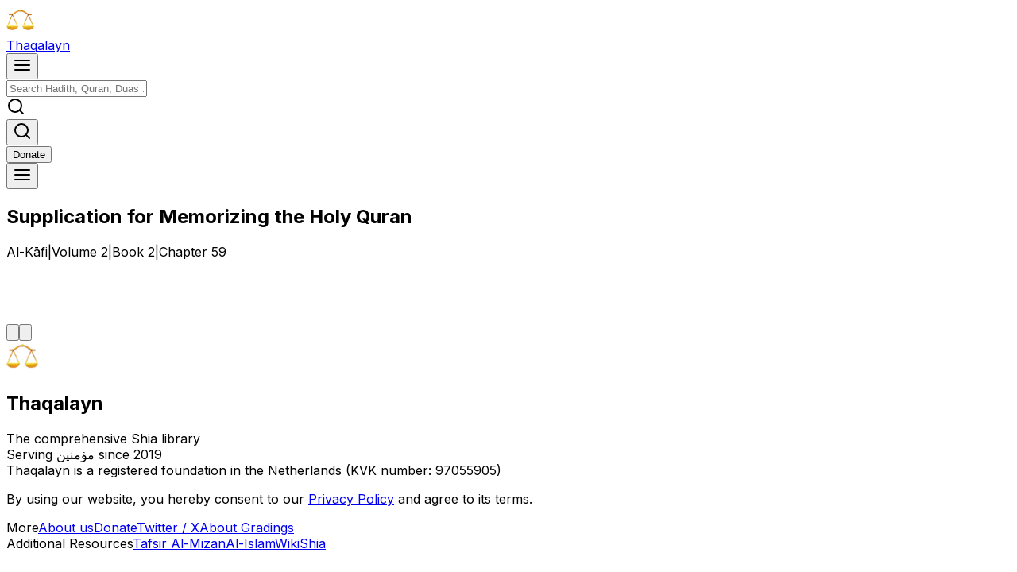

--- FILE ---
content_type: text/html; charset=utf-8
request_url: https://thaqalayn.net/chapter/2/2/59
body_size: 11134
content:
<!DOCTYPE html><!--R__AeFv2IJB6CdY5FdcXk--><html class="readex_pro_7ecad9b0-module__0XPGTG__variable gentium_book_plus_d7d3a4cc-module__QSw9YW__variable amiri_quran_69e17d75-module__al5pVa__variable inter_5972bc34-module__OU16Qa__className" lang="en"><head><meta charSet="utf-8"/><meta name="viewport" content="width=device-width, initial-scale=1, maximum-scale=1"/><link rel="preload" href="/_next/static/media/318e7a4ab76bee79-s.p.88b61c7c.woff2" as="font" crossorigin="" type="font/woff2"/><link rel="preload" href="/_next/static/media/83afe278b6a6bb3c-s.p.3a6ba036.woff2" as="font" crossorigin="" type="font/woff2"/><link rel="preload" href="/_next/static/media/890431f0a0104557-s.p.2aa14085.woff2" as="font" crossorigin="" type="font/woff2"/><link rel="preload" href="/_next/static/media/d8b9bb12f92dde6a-s.p.fe353a52.woff2" as="font" crossorigin="" type="font/woff2"/><link rel="preload" href="/_next/static/media/dce00f24ad8d2cee-s.p.2942ddc7.woff2" as="font" crossorigin="" type="font/woff2"/><link rel="stylesheet" href="/_next/static/chunks/f2f7e39da0167162.css" data-precedence="next"/><link rel="stylesheet" href="/_next/static/chunks/b1c669042f45f73d.css" data-precedence="next"/><link rel="stylesheet" href="/_next/static/chunks/c958883c10b56f57.css" data-precedence="next"/><link rel="preload" as="script" fetchPriority="low" href="/_next/static/chunks/53af760da60adceb.js"/><script src="/_next/static/chunks/8ef76125838e0c85.js" async=""></script><script src="/_next/static/chunks/527b5d6dd76d3a1d.js" async=""></script><script src="/_next/static/chunks/929e4a70eb2ce624.js" async=""></script><script src="/_next/static/chunks/230b348dbb97adde.js" async=""></script><script src="/_next/static/chunks/turbopack-9df8a2092928f646.js" async=""></script><script src="/_next/static/chunks/d006adc15a61b125.js" async=""></script><script src="/_next/static/chunks/970a353f9b8567c4.js" async=""></script><script src="/_next/static/chunks/734bc51cb80da735.js" async=""></script><script src="/_next/static/chunks/255a3bee8f29d9a0.js" async=""></script><script src="/_next/static/chunks/64d6bc58ae6a5213.js" async=""></script><script src="/_next/static/chunks/b221140959720c0a.js" async=""></script><script src="/_next/static/chunks/8cc6fe4298f6c1c4.js" async=""></script><script src="/_next/static/chunks/79b6393766375abf.js" async=""></script><script src="/_next/static/chunks/ec65b867e6c12ec9.js" async=""></script><script src="/_next/static/chunks/ef662e05379e2e0f.js" async=""></script><script src="/_next/static/chunks/f24ae77c87133f6e.js" async=""></script><script src="/_next/static/chunks/34c1269d93623bc0.js" async=""></script><script src="/_next/static/chunks/d42c81743e4f8acb.js" async=""></script><script src="/_next/static/chunks/ee16ab9be8c8a578.js" async=""></script><script src="/_next/static/chunks/91b8645f78644301.js" async=""></script><script src="/_next/static/chunks/5be5635cf520ccbc.js" async=""></script><script src="/_next/static/chunks/4fc594a6db8a636a.js" async=""></script><script src="/_next/static/chunks/78504ab1358e1c13.js" async=""></script><script src="/_next/static/chunks/f68f836acfde5819.js" async=""></script><link rel="preload" href="https://analytics.thaqalayn.net/script.js" as="script"/><meta name="next-size-adjust" content=""/><title>Al-Kāfi: Supplication for Memorizing the Holy Quran | Thaqalayn</title><meta name="description" content="Hadiths from Al-Kāfi - Supplication for Memorizing the Holy Quran"/><meta property="og:title" content="Al-Kāfi: Supplication for Memorizing the Holy Quran"/><meta property="og:description" content="Hadiths from Al-Kāfi - Supplication for Memorizing the Holy Quran"/><meta name="twitter:card" content="summary"/><meta name="twitter:title" content="Al-Kāfi: Supplication for Memorizing the Holy Quran"/><meta name="twitter:description" content="Hadiths from Al-Kāfi - Supplication for Memorizing the Holy Quran"/><script src="/_next/static/chunks/a6dad97d9634a72d.js" noModule=""></script></head><body class="bg-background dark:bg-black min-h-screen flex flex-col"><div hidden=""><!--$--><!--/$--></div><script>((a,b,c,d,e,f,g,h)=>{let i=document.documentElement,j=["light","dark"];function k(b){var c;(Array.isArray(a)?a:[a]).forEach(a=>{let c="class"===a,d=c&&f?e.map(a=>f[a]||a):e;c?(i.classList.remove(...d),i.classList.add(f&&f[b]?f[b]:b)):i.setAttribute(a,b)}),c=b,h&&j.includes(c)&&(i.style.colorScheme=c)}if(d)k(d);else try{let a=localStorage.getItem(b)||c,d=g&&"system"===a?window.matchMedia("(prefers-color-scheme: dark)").matches?"dark":"light":a;k(d)}catch(a){}})("class","theme","system",null,["light","dark","paper","system"],null,true,true)</script><section aria-label="Notifications alt+T" tabindex="-1" aria-live="polite" aria-relevant="additions text" aria-atomic="false"></section><div class="w-full fixed top-0 left-0 right-0 transition-transform duration-300 ease-in-out font-readex translate-y-0 backdrop-blur bg-white/50 dark:bg-black/50 shadow-sm text-black dark:text-white z-40 border-b-[1px] border-b-zinc-200 dark:border-b-zinc-800 h-[4.75rem] flex items-center"><div class="max-w-[1200px] mx-auto px-4 flex items-center justify-between relative w-full"><div class="flex flex-row gap-2 items-center"><a aria-label="Thaqalayn Logo" href="/"><div class="flex items-center gap-2 transition-transform duration-200 ease-in-out group"><img alt="Thaqalayn shia hadith library logo" loading="lazy" width="35" height="35" decoding="async" data-nimg="1" style="color:transparent" srcSet="/_next/image?url=%2Fscale.png&amp;w=48&amp;q=75 1x, /_next/image?url=%2Fscale.png&amp;w=96&amp;q=75 2x" src="/_next/image?url=%2Fscale.png&amp;w=96&amp;q=75"/><div class="font-readex font-semibold text-xl hidden lg:block relative"><span class="inline-block transition-colors duration-100 ease-in-out group-hover:text-amber-400" style="transition-delay:0ms">T</span><span class="inline-block transition-colors duration-100 ease-in-out group-hover:text-amber-400" style="transition-delay:20ms">h</span><span class="inline-block transition-colors duration-100 ease-in-out group-hover:text-amber-400" style="transition-delay:40ms">a</span><span class="inline-block transition-colors duration-100 ease-in-out group-hover:text-amber-400" style="transition-delay:60ms">q</span><span class="inline-block transition-colors duration-100 ease-in-out group-hover:text-amber-400" style="transition-delay:80ms">a</span><span class="inline-block transition-colors duration-100 ease-in-out group-hover:text-amber-400" style="transition-delay:100ms">l</span><span class="inline-block transition-colors duration-100 ease-in-out group-hover:text-amber-400" style="transition-delay:120ms">a</span><span class="inline-block transition-colors duration-100 ease-in-out group-hover:text-amber-400" style="transition-delay:140ms">y</span><span class="inline-block transition-colors duration-100 ease-in-out group-hover:text-amber-400" style="transition-delay:160ms">n</span></div></div></a></div><div class="absolute left-1/2 -translate-x-1/2 w-full max-w-xl px-4 hidden sm:block"><div class="relative"><div class="flex items-center"><button class="inline-flex items-center justify-center gap-2 whitespace-nowrap text-sm font-medium ring-offset-background focus-visible:outline-none focus-visible:ring-2 focus-visible:ring-ring focus-visible:ring-offset-2 disabled:pointer-events-none disabled:opacity-50 hover:cursor-pointer bg-transparent h-10 w-10 [&amp;_svg]:size-4 md:hidden mr-2 p-2 rounded-lg hover:bg-gray-100 dark:hover:bg-zinc-800/70 transition-colors duration-200" type="button" aria-label="Menu"><svg xmlns="http://www.w3.org/2000/svg" width="24" height="24" viewBox="0 0 24 24" fill="none" stroke="currentColor" stroke-width="2" stroke-linecap="round" stroke-linejoin="round" class="h-5 w-5"><line x1="3" y1="12" x2="21" y2="12"></line><line x1="3" y1="6" x2="21" y2="6"></line><line x1="3" y1="18" x2="21" y2="18"></line></svg></button><div class="relative w-full"><div style="transform:none"><input class="flex h-10 w-full rounded-md border bg-background px-3 py-2 text-base ring-offset-background file:border-0 file:bg-transparent file:text-sm file:font-medium file:text-foreground placeholder:text-muted-foreground focus-visible:outline-none focus-visible:ring-offset-2 disabled:cursor-not-allowed disabled:opacity-50 md:text-sm pl-10 pr-10 transition-all duration-200 ease-in-out dark:bg-zinc-900/80 hover:bg-gray-50 dark:hover:bg-zinc-800/80 dark:text-white border-gray-200 dark:border-zinc-700/80 focus:outline-none focus:ring-0 focus:ring-offset-0 shadow-sm hover:shadow-md" aria-label="Search for books, hadiths, etc." dir="ltr" contextMenu="" placeholder="Search Hadith, Quran, Duas ..."/></div><div class="absolute inset-y-0 flex items-center left-0 pl-3"><div><svg xmlns="http://www.w3.org/2000/svg" width="24" height="24" viewBox="0 0 24 24" fill="none" stroke="currentColor" stroke-width="2" stroke-linecap="round" stroke-linejoin="round" class="h-5 w-5 text-gray-400"><circle cx="11" cy="11" r="8"></circle><line x1="21" y1="21" x2="16.65" y2="16.65"></line></svg></div></div></div></div></div></div><div class="flex items-center"><div class="sm:hidden"><button class="inline-flex items-center justify-center gap-2 whitespace-nowrap rounded-md text-sm font-medium ring-offset-background transition-colors focus-visible:outline-none focus-visible:ring-2 focus-visible:ring-ring focus-visible:ring-offset-2 disabled:pointer-events-none disabled:opacity-50 hover:cursor-pointer bg-transparent hover:bg-transparent h-10 px-4 py-2 [&amp;_svg]:size-5" aria-label="Search"><svg xmlns="http://www.w3.org/2000/svg" width="24" height="24" viewBox="0 0 24 24" fill="none" stroke="currentColor" stroke-width="2" stroke-linecap="round" stroke-linejoin="round" class="h-6 w-6"><circle cx="11" cy="11" r="8"></circle><line x1="21" y1="21" x2="16.65" y2="16.65"></line></svg></button></div><div class="hidden lg:flex items-center gap-2"><a href="https://ko-fi.com/thaqalayn"><button class="inline-flex items-center justify-center gap-2 whitespace-nowrap text-sm font-medium ring-offset-background focus-visible:outline-none focus-visible:ring-2 focus-visible:ring-ring focus-visible:ring-offset-2 disabled:pointer-events-none disabled:opacity-50 hover:cursor-pointer border border-input bg-background rounded-md px-3 [&amp;_svg]:size-4 outline outline-green-500 h-8 hover:bg-green-500/10 dark:text-white font-readex group relative overflow-hidden transition-all duration-300 ease-in-out hover:scale-105 hover:shadow-lg active:scale-95"><span class="relative z-10 transition-transform duration-300 ease-in-out group-hover:translate-y-0"><span class="inline-block transition-all duration-300 ease-in-out opacity-100 group-hover:animate-bounce">D</span><span class="inline-block transition-all duration-300 ease-in-out opacity-100 group-hover:animate-bounce" style="animation-delay:50ms">o</span><span class="inline-block transition-all duration-300 ease-in-out opacity-100 group-hover:animate-bounce" style="animation-delay:100ms">n</span><span class="inline-block transition-all duration-300 ease-in-out opacity-100 group-hover:animate-bounce" style="animation-delay:150ms">a</span><span class="inline-block transition-all duration-300 ease-in-out opacity-100 group-hover:animate-bounce" style="animation-delay:200ms">t</span><span class="inline-block transition-all duration-300 ease-in-out opacity-100 group-hover:animate-bounce" style="animation-delay:250ms">e</span></span><span class="absolute inset-0 bg-gradient-to-r from-green-400 to-green-600 opacity-0 group-hover:opacity-20 transition-opacity duration-300 ease-in-out transform -skew-x-12"></span></button></a></div><div role="button" type="button" aria-haspopup="dialog" aria-expanded="false" aria-controls="radix-_R_1sqnb_" data-state="closed"><button class="inline-flex items-center justify-center gap-2 whitespace-nowrap rounded-md text-sm font-medium ring-offset-background transition-colors focus-visible:outline-none focus-visible:ring-2 focus-visible:ring-ring focus-visible:ring-offset-2 disabled:pointer-events-none disabled:opacity-50 hover:cursor-pointer bg-transparent hover:bg-transparent h-10 px-4 py-2 [&amp;_svg]:size-5" aria-label="Menu"><div><svg xmlns="http://www.w3.org/2000/svg" width="24" height="24" viewBox="0 0 24 24" fill="none" stroke="currentColor" stroke-width="2" stroke-linecap="round" stroke-linejoin="round" class="h-4 w-4"><line x1="3" y1="12" x2="21" y2="12"></line><line x1="3" y1="6" x2="21" y2="6"></line><line x1="3" y1="18" x2="21" y2="18"></line></svg></div></button></div></div></div></div><main class="flex-grow main flex flex-col"><div class="fixed top-[4.75rem] left-0 right-0 h-12 bg-white/50 dark:bg-black/50 backdrop-blur border-b border-zinc-200 dark:border-zinc-800 transition-all duration-300 z-30 opacity-0 translate-y-[-2rem] pointer-events-none"><div class="lg:w-3/5 md:w-3/4 w-21/23 max-w-[1200px] mx-auto h-full flex flex-col sm:flex-row items-center justify-center sm:justify-between gap-0 sm:gap-2"><div class="font-readex"><h2 class="text-sm font-medium text-black dark:text-white">Supplication for Memorizing the Holy Quran</h2></div><div class="font-readex text-xs sm:text-sm text-zinc-500 dark:text-zinc-400 flex items-center gap-1 sm:gap-2"><span class="truncate max-w-[140px] sm:max-w-none">Al-Kāfi</span><span class="text-zinc-300 dark:text-zinc-600 inline">|</span><span>Volume 2</span><span class="text-zinc-300 dark:text-zinc-600">|</span><span>Book <!-- -->2</span><span class="text-zinc-300 dark:text-zinc-600">|</span><span>Chapter <!-- -->59</span></div></div><div class="absolute bottom-0 left-0 w-full h-[2px] bg-gradient-to-r from-slate-500 to bg-slate-700 dark:from-blue-100 dark:to-slate-400 origin-left rounded-full" style="transform:scaleX(0)"></div></div><div class="lg:w-3/5 md:w-3/4 w-21/23 flex flex-col items-center justify-center mt-10 mx-auto mb-10 font-readex max-w-[1200px] pt-[4.75rem]"><div class="mb-6 w-full"><div style="flex:none;position:relative;visibility:hidden;width:100%;height:80px"><div style="position:absolute;width:100%;left:0;top:0;visibility:hidden"><div class="mb-6 w-full"><div class="h-8 w-64 bg-slate-200 dark:bg-slate-700 rounded animate-pulse mb-4"></div><div class="h-6 w-48 bg-slate-200 dark:bg-slate-700 rounded animate-pulse mb-4"></div><div class="h-6 w-96 bg-slate-200 dark:bg-slate-700 rounded animate-pulse mb-4"></div><div class="h-4 w-32 bg-slate-200 dark:bg-slate-700 rounded animate-pulse ml-auto"></div></div><div class="relative rounded-lg border border-slate-200 dark:border-slate-700 bg-white dark:bg-black shadow-sm "><div class="p-4"><div class="flex items-center justify-between mb-4"><div class="h-6 w-24 bg-slate-200 dark:bg-slate-700 rounded animate-pulse"></div><div class="flex gap-2"><div class="h-8 w-8 bg-slate-200 dark:bg-slate-700 rounded animate-pulse"></div><div class="h-8 w-8 bg-slate-200 dark:bg-slate-700 rounded animate-pulse"></div><div class="h-8 w-8 bg-slate-200 dark:bg-slate-700 rounded animate-pulse"></div></div></div><div class="md:p-10 p-4 w-full"><div class="xl:flex xl:gap-8 xl:items-start w-full"><div class="xl:w-1/2 mb-6 xl:mb-0 w-full"><div class="h-48 w-full bg-slate-200 dark:bg-slate-700 rounded animate-pulse"></div></div><div class="xl:w-1/2 w-full"><div class="h-48 w-full bg-slate-200 dark:bg-slate-700 rounded animate-pulse"></div></div></div></div><div class="flex justify-end gap-2 mt-4"><div class="h-8 w-20 bg-slate-200 dark:bg-slate-700 rounded animate-pulse"></div><div class="h-8 w-20 bg-slate-200 dark:bg-slate-700 rounded animate-pulse"></div></div></div></div></div><div style="position:absolute;width:100%;left:0;top:40px;visibility:hidden"><div class="relative rounded-lg border border-slate-200 dark:border-slate-700 bg-white dark:bg-black shadow-sm mt-20"><div class="p-4"><div class="flex items-center justify-between mb-4"><div class="h-6 w-24 bg-slate-200 dark:bg-slate-700 rounded animate-pulse"></div><div class="flex gap-2"><div class="h-8 w-8 bg-slate-200 dark:bg-slate-700 rounded animate-pulse"></div><div class="h-8 w-8 bg-slate-200 dark:bg-slate-700 rounded animate-pulse"></div><div class="h-8 w-8 bg-slate-200 dark:bg-slate-700 rounded animate-pulse"></div></div></div><div class="md:p-10 p-4 w-full"><div class="xl:flex xl:gap-8 xl:items-start w-full"><div class="xl:w-1/2 mb-6 xl:mb-0 w-full"><div class="h-48 w-full bg-slate-200 dark:bg-slate-700 rounded animate-pulse"></div></div><div class="xl:w-1/2 w-full"><div class="h-48 w-full bg-slate-200 dark:bg-slate-700 rounded animate-pulse"></div></div></div></div><div class="flex justify-end gap-2 mt-4"><div class="h-8 w-20 bg-slate-200 dark:bg-slate-700 rounded animate-pulse"></div><div class="h-8 w-20 bg-slate-200 dark:bg-slate-700 rounded animate-pulse"></div></div></div></div></div></div></div><div class="flex justify-between w-full"><a class="mr-auto" data-state="closed" href="/chapter/2/2/58"><button class="inline-flex items-center justify-center gap-2 whitespace-nowrap text-sm font-medium ring-offset-background focus-visible:outline-none focus-visible:ring-2 focus-visible:ring-ring focus-visible:ring-offset-2 disabled:pointer-events-none disabled:opacity-50 hover:cursor-pointer bg-transparent h-9 rounded-md px-3 [&amp;_svg]:size-4 hover:fill-gold hover:bg-transparent hover:scale-110 hover:-translate-y-0.5 fill-slate-400 transition-all duration-150 ease-in-out transform active:scale-95"><svg xmlns="http://www.w3.org/2000/svg" viewBox="0 0 448 512" class="w-5"><path d="M9.4 233.4c-12.5 12.5-12.5 32.8 0 45.3l160 160c12.5 12.5 32.8 12.5 45.3 0s12.5-32.8 0-45.3L109.2 288H416c17.7 0 32-14.3 32-32s-14.3-32-32-32H109.3l105.3-105.4c12.5-12.5 12.5-32.8 0-45.3s-32.8-12.5-45.3 0l-160 160z"></path></svg></button></a><a class="ml-auto" data-state="closed" href="/chapter/2/2/60"><button class="inline-flex items-center justify-center gap-2 whitespace-nowrap text-sm font-medium ring-offset-background focus-visible:outline-none focus-visible:ring-2 focus-visible:ring-ring focus-visible:ring-offset-2 disabled:pointer-events-none disabled:opacity-50 hover:cursor-pointer bg-transparent h-9 rounded-md px-3 [&amp;_svg]:size-4 hover:fill-gold hover:bg-transparent hover:scale-110 hover:-translate-y-0.5 fill-slate-400 transition-all duration-150 ease-in-out transform active:scale-95"><svg xmlns="http://www.w3.org/2000/svg" viewBox="0 0 448 512" class="w-5"><path d="M438.6 278.6c12.5-12.5 12.5-32.8 0-45.3l-160-160c-12.5-12.5-32.8-12.5-45.3 0s-12.5 32.8 0 45.3L338.8 224H32c-17.7 0-32 14.3-32 32s14.3 32 32 32h306.7L233.4 393.4c-12.5 12.5-12.5 32.8 0 45.3s32.8 12.5 45.3 0l160-160z"></path></svg></button></a></div></div><!--$--><!--/$--></main><div class="max-w-[1200px] w-full mx-auto font-readex py-6 md:py-4 text-base grid md:grid-cols-2 grid-cols-1 gap-8 border-t border-gray-200 dark:border-gray-800" role="complementary"><div class="px-6 md:px-4 xl:pr-4 space-y-4"><div class="flex gap-3"><img alt="weigh-scale" loading="lazy" width="40" height="40" decoding="async" data-nimg="1" style="color:transparent" srcSet="/_next/image?url=https%3A%2F%2Fimg.icons8.com%2F3d-fluency%2F94%2Fnull%2Fscales.png&amp;w=48&amp;q=75 1x, /_next/image?url=https%3A%2F%2Fimg.icons8.com%2F3d-fluency%2F94%2Fnull%2Fscales.png&amp;w=96&amp;q=75 2x" src="/_next/image?url=https%3A%2F%2Fimg.icons8.com%2F3d-fluency%2F94%2Fnull%2Fscales.png&amp;w=96&amp;q=75"/><div><h2 class="text-2xl font-semibold">Thaqalayn</h2><div class="text-xs text-gray-600 dark:text-gray-400">The comprehensive Shia library</div></div></div><div class="mt-auto text text-gray-600 dark:text-gray-400 font-nassim">Serving مؤمنین since 2019</div><div class="text text-gray-600 dark:text-gray-400 font-nassim">Thaqalayn is a registered foundation in the Netherlands (KVK number: 97055905)</div><p class="text-xs">By using our website, you hereby consent to our<!-- --> <a class="text-blue-600 hover:underline" href="/privacy">Privacy Policy</a> <!-- -->and agree to its terms.</p></div><div class="text-sm grid grid-cols-2 gap-8 px-6 md:px-4 xl:px-0"><div class="space-y-1"><span class="text-gray-700 dark:text-gray-500 font-semibold block mb-4">More</span><a class="md:p-0 p-2 hover:text-blue-600 transition-colors block" href="/about">About us</a><a class="md:p-0 p-2 hover:text-blue-600 transition-colors block" href="/donate">Donate</a><a class="md:p-0 p-2 hover:text-blue-600 transition-colors block" href="https://x.com/ThaqalaynNet">Twitter / X</a><a class="md:p-0 p-2 hover:text-blue-600 transition-colors block" href="/grading-info">About Gradings</a></div><div class="space-y-1"><span class="text-gray-700 dark:text-gray-500 font-semibold block mb-4">Additional Resources</span><a class="md:p-0 p-2 hover:text-blue-600 transition-colors block" href="https://almizan.org/" rel="noreferrer" target="_blank">Tafsir Al-Mizan</a><a class="md:p-0 p-2 hover:text-blue-600 transition-colors block" href="https://al-islam.org" rel="noreferrer" target="_blank">Al-Islam</a><a class="md:p-0 p-2 hover:text-blue-600 transition-colors block" href="https://wikishia.net" rel="noreferrer" target="_blank">WikiShia</a></div></div></div><script src="/_next/static/chunks/53af760da60adceb.js" id="_R_" async=""></script><script>(self.__next_f=self.__next_f||[]).push([0])</script><script>self.__next_f.push([1,"1:\"$Sreact.fragment\"\n2:I[87571,[\"/_next/static/chunks/d006adc15a61b125.js\",\"/_next/static/chunks/970a353f9b8567c4.js\",\"/_next/static/chunks/734bc51cb80da735.js\",\"/_next/static/chunks/255a3bee8f29d9a0.js\",\"/_next/static/chunks/64d6bc58ae6a5213.js\",\"/_next/static/chunks/b221140959720c0a.js\",\"/_next/static/chunks/8cc6fe4298f6c1c4.js\",\"/_next/static/chunks/79b6393766375abf.js\",\"/_next/static/chunks/ec65b867e6c12ec9.js\",\"/_next/static/chunks/ef662e05379e2e0f.js\",\"/_next/static/chunks/f24ae77c87133f6e.js\"],\"\"]\n3:I[2677,[\"/_next/static/chunks/d006adc15a61b125.js\",\"/_next/static/chunks/970a353f9b8567c4.js\",\"/_next/static/chunks/734bc51cb80da735.js\",\"/_next/static/chunks/255a3bee8f29d9a0.js\",\"/_next/static/chunks/64d6bc58ae6a5213.js\",\"/_next/static/chunks/b221140959720c0a.js\",\"/_next/static/chunks/8cc6fe4298f6c1c4.js\",\"/_next/static/chunks/79b6393766375abf.js\",\"/_next/static/chunks/ec65b867e6c12ec9.js\",\"/_next/static/chunks/ef662e05379e2e0f.js\",\"/_next/static/chunks/f24ae77c87133f6e.js\"],\"ThemeProvider\"]\n4:I[6041,[\"/_next/static/chunks/d006adc15a61b125.js\",\"/_next/static/chunks/970a353f9b8567c4.js\",\"/_next/static/chunks/734bc51cb80da735.js\",\"/_next/static/chunks/255a3bee8f29d9a0.js\",\"/_next/static/chunks/64d6bc58ae6a5213.js\",\"/_next/static/chunks/b221140959720c0a.js\",\"/_next/static/chunks/8cc6fe4298f6c1c4.js\",\"/_next/static/chunks/79b6393766375abf.js\",\"/_next/static/chunks/ec65b867e6c12ec9.js\",\"/_next/static/chunks/ef662e05379e2e0f.js\",\"/_next/static/chunks/f24ae77c87133f6e.js\"],\"Toaster\"]\n5:I[87730,[\"/_next/static/chunks/d006adc15a61b125.js\",\"/_next/static/chunks/970a353f9b8567c4.js\",\"/_next/static/chunks/734bc51cb80da735.js\",\"/_next/static/chunks/255a3bee8f29d9a0.js\",\"/_next/static/chunks/64d6bc58ae6a5213.js\",\"/_next/static/chunks/b221140959720c0a.js\",\"/_next/static/chunks/8cc6fe4298f6c1c4.js\",\"/_next/static/chunks/79b6393766375abf.js\",\"/_next/static/chunks/ec65b867e6c12ec9.js\",\"/_next/static/chunks/ef662e05379e2e0f.js\",\"/_next/static/chunks/f24ae77c87133f6e.js\"],\"TrpcProvider\"]\n6:I[11814,[\"/_next/static/chunks/d006adc15a61b125.js\",\"/_next/static/chunks/970a353f9b8567c4.js\",\"/_next/static/chunks/734bc51cb80da735.js\",\"/_next/static/chunks/255a3bee8f29d9a0.js\",\"/_next/static/chunks/64d6bc58ae6a5213.js\",\"/_next/static/chunks/b221140959720c0a.js\",\"/_next/static/chunks/8cc6fe4298f6c1c4.js\",\"/_next/static/chunks/79b6393766375abf.js\",\"/_next/static/chunks/ec65b867e6c12ec9.js\",\"/_next/static/chunks/ef662e05379e2e0f.js\",\"/_next/static/chunks/f24ae77c87133f6e.js\"],\"AuthProvider\"]\n7:I[55257,[\"/_next/static/chunks/d006adc15a61b125.js\",\"/_next/static/chunks/970a353f9b8567c4.js\",\"/_next/static/chunks/734bc51cb80da735.js\",\"/_next/static/chunks/255a3bee8f29d9a0.js\",\"/_next/static/chunks/64d6bc58ae6a5213.js\",\"/_next/static/chunks/b221140959720c0a.js\",\"/_next/static/chunks/8cc6fe4298f6c1c4.js\",\"/_next/static/chunks/79b6393766375abf.js\",\"/_next/static/chunks/ec65b867e6c12ec9.js\",\"/_next/static/chunks/ef662e05379e2e0f.js\",\"/_next/static/chunks/f24ae77c87133f6e.js\"],\"UmamiIdentify\"]\n8:I[46399,[\"/_next/static/chunks/d006adc15a61b125.js\",\"/_next/static/chunks/970a353f9b8567c4.js\",\"/_next/static/chunks/734bc51cb80da735.js\",\"/_next/static/chunks/255a3bee8f29d9a0.js\",\"/_next/static/chunks/64d6bc58ae6a5213.js\",\"/_next/static/chunks/b221140959720c0a.js\",\"/_next/static/chunks/8cc6fe4298f6c1c4.js\",\"/_next/static/chunks/79b6393766375abf.js\",\"/_next/static/chunks/ec65b867e6c12ec9.js\",\"/_next/static/chunks/ef662e05379e2e0f.js\",\"/_next/static/chunks/f24ae77c87133f6e.js\"],\"ClientSettingsProvider\"]\n9:I[88997,[\"/_next/static/chunks/d006adc15a61b125.js\",\"/_next/static/chunks/970a353f9b8567c4.js\",\"/_next/static/chunks/734bc51cb80da735.js\",\"/_next/static/chunks/255a3bee8f29d9a0.js\",\"/_next/static/chunks/64d6bc58ae6a5213.js\",\"/_next/static/chunks/b221140959720c0a.js\",\"/_next/static/chunks/8cc6fe4298f6c1c4.js\",\"/_next/static/chunks/79b6393766375abf.js\",\"/_next/static/chunks/ec65b867e6c12ec9.js\",\"/_next/static/chunks/ef662e05379e2e0f.js\",\"/_next/static/chunks/f24ae77c87133f6e.js\"],\"QuranProviders\"]\na:I[37767,[\"/_next/static/chunks/d006adc15a61b125.js\",\"/_next/static/chu"])</script><script>self.__next_f.push([1,"nks/970a353f9b8567c4.js\",\"/_next/static/chunks/734bc51cb80da735.js\",\"/_next/static/chunks/255a3bee8f29d9a0.js\",\"/_next/static/chunks/64d6bc58ae6a5213.js\",\"/_next/static/chunks/b221140959720c0a.js\",\"/_next/static/chunks/8cc6fe4298f6c1c4.js\",\"/_next/static/chunks/79b6393766375abf.js\",\"/_next/static/chunks/ec65b867e6c12ec9.js\",\"/_next/static/chunks/ef662e05379e2e0f.js\",\"/_next/static/chunks/f24ae77c87133f6e.js\"],\"Navbar\"]\nb:I[93345,[\"/_next/static/chunks/d006adc15a61b125.js\",\"/_next/static/chunks/970a353f9b8567c4.js\",\"/_next/static/chunks/734bc51cb80da735.js\",\"/_next/static/chunks/255a3bee8f29d9a0.js\",\"/_next/static/chunks/64d6bc58ae6a5213.js\",\"/_next/static/chunks/b221140959720c0a.js\",\"/_next/static/chunks/8cc6fe4298f6c1c4.js\",\"/_next/static/chunks/79b6393766375abf.js\",\"/_next/static/chunks/ec65b867e6c12ec9.js\",\"/_next/static/chunks/ef662e05379e2e0f.js\",\"/_next/static/chunks/f24ae77c87133f6e.js\"],\"default\"]\nc:I[65861,[\"/_next/static/chunks/34c1269d93623bc0.js\",\"/_next/static/chunks/d42c81743e4f8acb.js\"],\"default\"]\nd:I[83913,[\"/_next/static/chunks/34c1269d93623bc0.js\",\"/_next/static/chunks/d42c81743e4f8acb.js\"],\"default\"]\n17:I[61086,[\"/_next/static/chunks/34c1269d93623bc0.js\",\"/_next/static/chunks/d42c81743e4f8acb.js\"],\"default\"]\n:HL[\"/_next/static/chunks/f2f7e39da0167162.css\",\"style\"]\n:HL[\"/_next/static/chunks/b1c669042f45f73d.css\",\"style\"]\n:HL[\"/_next/static/chunks/c958883c10b56f57.css\",\"style\"]\n:HL[\"/_next/static/media/318e7a4ab76bee79-s.p.88b61c7c.woff2\",\"font\",{\"crossOrigin\":\"\",\"type\":\"font/woff2\"}]\n:HL[\"/_next/static/media/83afe278b6a6bb3c-s.p.3a6ba036.woff2\",\"font\",{\"crossOrigin\":\"\",\"type\":\"font/woff2\"}]\n:HL[\"/_next/static/media/890431f0a0104557-s.p.2aa14085.woff2\",\"font\",{\"crossOrigin\":\"\",\"type\":\"font/woff2\"}]\n:HL[\"/_next/static/media/d8b9bb12f92dde6a-s.p.fe353a52.woff2\",\"font\",{\"crossOrigin\":\"\",\"type\":\"font/woff2\"}]\n:HL[\"/_next/static/media/dce00f24ad8d2cee-s.p.2942ddc7.woff2\",\"font\",{\"crossOrigin\":\"\",\"type\":\"font/woff2\"}]\n"])</script><script>self.__next_f.push([1,"0:{\"P\":null,\"b\":\"R_-AeFv2IJB6CdY5FdcXk\",\"c\":[\"\",\"chapter\",\"2\",\"2\",\"59\"],\"q\":\"\",\"i\":false,\"f\":[[[\"\",{\"children\":[\"chapter\",{\"children\":[[\"bookId\",\"2\",\"d\"],{\"children\":[[\"sectionId\",\"2\",\"d\"],{\"children\":[[\"chapterNumber\",\"59\",\"d\"],{\"children\":[\"__PAGE__\",{}]}]}]}]}]},\"$undefined\",\"$undefined\",true],[[\"$\",\"$1\",\"c\",{\"children\":[[[\"$\",\"link\",\"0\",{\"rel\":\"stylesheet\",\"href\":\"/_next/static/chunks/f2f7e39da0167162.css\",\"precedence\":\"next\",\"crossOrigin\":\"$undefined\",\"nonce\":\"$undefined\"}],[\"$\",\"link\",\"1\",{\"rel\":\"stylesheet\",\"href\":\"/_next/static/chunks/b1c669042f45f73d.css\",\"precedence\":\"next\",\"crossOrigin\":\"$undefined\",\"nonce\":\"$undefined\"}],[\"$\",\"link\",\"2\",{\"rel\":\"stylesheet\",\"href\":\"/_next/static/chunks/c958883c10b56f57.css\",\"precedence\":\"next\",\"crossOrigin\":\"$undefined\",\"nonce\":\"$undefined\"}],[\"$\",\"script\",\"script-0\",{\"src\":\"/_next/static/chunks/d006adc15a61b125.js\",\"async\":true,\"nonce\":\"$undefined\"}],[\"$\",\"script\",\"script-1\",{\"src\":\"/_next/static/chunks/970a353f9b8567c4.js\",\"async\":true,\"nonce\":\"$undefined\"}],[\"$\",\"script\",\"script-2\",{\"src\":\"/_next/static/chunks/734bc51cb80da735.js\",\"async\":true,\"nonce\":\"$undefined\"}],[\"$\",\"script\",\"script-3\",{\"src\":\"/_next/static/chunks/255a3bee8f29d9a0.js\",\"async\":true,\"nonce\":\"$undefined\"}],[\"$\",\"script\",\"script-4\",{\"src\":\"/_next/static/chunks/64d6bc58ae6a5213.js\",\"async\":true,\"nonce\":\"$undefined\"}],[\"$\",\"script\",\"script-5\",{\"src\":\"/_next/static/chunks/b221140959720c0a.js\",\"async\":true,\"nonce\":\"$undefined\"}],[\"$\",\"script\",\"script-6\",{\"src\":\"/_next/static/chunks/8cc6fe4298f6c1c4.js\",\"async\":true,\"nonce\":\"$undefined\"}],[\"$\",\"script\",\"script-7\",{\"src\":\"/_next/static/chunks/79b6393766375abf.js\",\"async\":true,\"nonce\":\"$undefined\"}],[\"$\",\"script\",\"script-8\",{\"src\":\"/_next/static/chunks/ec65b867e6c12ec9.js\",\"async\":true,\"nonce\":\"$undefined\"}],[\"$\",\"script\",\"script-9\",{\"src\":\"/_next/static/chunks/ef662e05379e2e0f.js\",\"async\":true,\"nonce\":\"$undefined\"}],[\"$\",\"script\",\"script-10\",{\"src\":\"/_next/static/chunks/f24ae77c87133f6e.js\",\"async\":true,\"nonce\":\"$undefined\"}]],[\"$\",\"html\",null,{\"className\":\"readex_pro_7ecad9b0-module__0XPGTG__variable gentium_book_plus_d7d3a4cc-module__QSw9YW__variable amiri_quran_69e17d75-module__al5pVa__variable inter_5972bc34-module__OU16Qa__className\",\"lang\":\"en\",\"suppressHydrationWarning\":true,\"children\":[\"$\",\"body\",null,{\"className\":\"bg-background dark:bg-black min-h-screen flex flex-col\",\"children\":[[\"$\",\"$L2\",null,{\"defer\":true,\"src\":\"https://analytics.thaqalayn.net/script.js\",\"data-website-id\":\"fd327aa1-1691-48c3-9685-f0e7dd6bf768\",\"data-domains\":\"thaqalayn.net,www.thaqalayn.net\"}],[[\"$\",\"$L2\",null,{\"id\":\"organization-schema\",\"type\":\"application/ld+json\",\"dangerouslySetInnerHTML\":{\"__html\":\"{\\\"@context\\\":\\\"https://schema.org\\\",\\\"@type\\\":\\\"Organization\\\",\\\"name\\\":\\\"Thaqalayn\\\",\\\"url\\\":\\\"https://thaqalayn.net\\\",\\\"logo\\\":\\\"https://thaqalayn.net/logo.png\\\",\\\"description\\\":\\\"The comprehensive Shia Islamic library providing authentic Quran, Hadith, and Duas\\\",\\\"sameAs\\\":[],\\\"contactPoint\\\":{\\\"@type\\\":\\\"ContactPoint\\\",\\\"contactType\\\":\\\"customer support\\\",\\\"email\\\":\\\"info@thaqalayn.net\\\"}}\"},\"strategy\":\"afterInteractive\"}],[\"$\",\"$L2\",null,{\"id\":\"website-schema\",\"type\":\"application/ld+json\",\"dangerouslySetInnerHTML\":{\"__html\":\"{\\\"@context\\\":\\\"https://schema.org\\\",\\\"@type\\\":\\\"WebSite\\\",\\\"url\\\":\\\"https://thaqalayn.net\\\",\\\"name\\\":\\\"Thaqalayn\\\",\\\"description\\\":\\\"The comprehensive Shia Islamic library\\\",\\\"publisher\\\":{\\\"@type\\\":\\\"Organization\\\",\\\"name\\\":\\\"Thaqalayn\\\"},\\\"potentialAction\\\":{\\\"@type\\\":\\\"SearchAction\\\",\\\"target\\\":{\\\"@type\\\":\\\"EntryPoint\\\",\\\"urlTemplate\\\":\\\"https://thaqalayn.net/search?q={search_term_string}\\\"},\\\"query-input\\\":\\\"required name=search_term_string\\\"}}\"},\"strategy\":\"afterInteractive\"}]],[\"$\",\"$L3\",null,{\"attribute\":\"class\",\"defaultTheme\":\"system\",\"enableSystem\":true,\"disableTransitionOnChange\":true,\"themes\":[\"light\",\"dark\",\"paper\",\"system\"],\"children\":[[\"$\",\"$L4\",null,{\"offset\":\"62px\"}],[\"$\",\"$L5\",null,{\"children\":[\"$\",\"$L6\",null,{\"children\":[[\"$\",\"$L7\",null,{}],[\"$\",\"$L8\",null,{\"children\":[\"$\",\"$L9\",null,{\"children\":[[\"$\",\"$La\",null,{}],[\"$\",\"$Lb\",null,{}],[\"$\",\"main\",null,{\"className\":\"flex-grow main flex flex-col\",\"children\":[\"$\",\"$Lc\",null,{\"parallelRouterKey\":\"children\",\"error\":\"$undefined\",\"errorStyles\":\"$undefined\",\"errorScripts\":\"$undefined\",\"template\":[\"$\",\"$Ld\",null,{}],\"templateStyles\":\"$undefined\",\"templateScripts\":\"$undefined\",\"notFound\":[[\"$\",\"div\",null,{\"className\":\"h-full flex flex-col items-center justify-center text-center px-4 my-auto py-20\",\"children\":[[\"$\",\"h1\",null,{\"className\":\"text-6xl font-bold text-gray-800 dark:text-gray-200 mb-4\",\"children\":\"404\"}],\"$Le\",\"$Lf\"]}],[]],\"forbidden\":\"$undefined\",\"unauthorized\":\"$undefined\"}]}],\"$L10\"]}]}]]}]}]]}]]}]}]]}],{\"children\":[\"$L11\",{\"children\":[\"$L12\",{\"children\":[\"$L13\",{\"children\":[\"$L14\",{\"children\":[\"$L15\",{},null,false,false]},null,false,false]},null,false,false]},null,false,false]},null,false,false]},null,false,false],\"$L16\",false]],\"m\":\"$undefined\",\"G\":[\"$17\",[]],\"S\":true}\n"])</script><script>self.__next_f.push([1,"18:I[85834,[\"/_next/static/chunks/d006adc15a61b125.js\",\"/_next/static/chunks/970a353f9b8567c4.js\",\"/_next/static/chunks/734bc51cb80da735.js\",\"/_next/static/chunks/255a3bee8f29d9a0.js\",\"/_next/static/chunks/64d6bc58ae6a5213.js\",\"/_next/static/chunks/b221140959720c0a.js\",\"/_next/static/chunks/8cc6fe4298f6c1c4.js\",\"/_next/static/chunks/79b6393766375abf.js\",\"/_next/static/chunks/ec65b867e6c12ec9.js\",\"/_next/static/chunks/ef662e05379e2e0f.js\",\"/_next/static/chunks/f24ae77c87133f6e.js\"],\"Image\"]\n19:I[44226,[\"/_next/static/chunks/d006adc15a61b125.js\",\"/_next/static/chunks/970a353f9b8567c4.js\",\"/_next/static/chunks/734bc51cb80da735.js\",\"/_next/static/chunks/255a3bee8f29d9a0.js\",\"/_next/static/chunks/64d6bc58ae6a5213.js\",\"/_next/static/chunks/b221140959720c0a.js\",\"/_next/static/chunks/8cc6fe4298f6c1c4.js\",\"/_next/static/chunks/79b6393766375abf.js\",\"/_next/static/chunks/ec65b867e6c12ec9.js\",\"/_next/static/chunks/ef662e05379e2e0f.js\",\"/_next/static/chunks/f24ae77c87133f6e.js\"],\"\"]\n1b:I[92976,[\"/_next/static/chunks/34c1269d93623bc0.js\",\"/_next/static/chunks/d42c81743e4f8acb.js\"],\"OutletBoundary\"]\n1c:\"$Sreact.suspense\"\n1e:I[92976,[\"/_next/static/chunks/34c1269d93623bc0.js\",\"/_next/static/chunks/d42c81743e4f8acb.js\"],\"ViewportBoundary\"]\n20:I[92976,[\"/_next/static/chunks/34c1269d93623bc0.js\",\"/_next/static/chunks/d42c81743e4f8acb.js\"],\"MetadataBoundary\"]\ne:[\"$\",\"h2\",null,{\"className\":\"text-2xl font-semibold text-gray-600 dark:text-gray-400 mb-6\",\"children\":\"Page Not Found\"}]\nf:[\"$\",\"p\",null,{\"className\":\"text-gray-500 dark:text-gray-500 mb-8\",\"children\":\"Sorry, the page you are looking for does not exist or has been moved.\"}]\n"])</script><script>self.__next_f.push([1,"10:[\"$\",\"div\",null,{\"className\":\"max-w-[1200px] w-full mx-auto font-readex py-6 md:py-4 text-base grid md:grid-cols-2 grid-cols-1 gap-8 border-t border-gray-200 dark:border-gray-800\",\"role\":\"complementary\",\"children\":[[\"$\",\"div\",null,{\"className\":\"px-6 md:px-4 xl:pr-4 space-y-4\",\"children\":[[\"$\",\"div\",null,{\"className\":\"flex gap-3\",\"children\":[[\"$\",\"$L18\",null,{\"alt\":\"weigh-scale\",\"height\":40,\"src\":\"https://img.icons8.com/3d-fluency/94/null/scales.png\",\"width\":40}],[\"$\",\"div\",null,{\"children\":[[\"$\",\"h2\",null,{\"className\":\"text-2xl font-semibold\",\"children\":\"Thaqalayn\"}],[\"$\",\"div\",null,{\"className\":\"text-xs text-gray-600 dark:text-gray-400\",\"children\":\"The comprehensive Shia library\"}]]}]]}],[\"$\",\"div\",null,{\"className\":\"mt-auto text text-gray-600 dark:text-gray-400 font-nassim\",\"children\":\"Serving مؤمنین since 2019\"}],[\"$\",\"div\",null,{\"className\":\"text text-gray-600 dark:text-gray-400 font-nassim\",\"children\":\"Thaqalayn is a registered foundation in the Netherlands (KVK number: 97055905)\"}],[\"$\",\"p\",null,{\"className\":\"text-xs\",\"children\":[\"By using our website, you hereby consent to our\",\" \",[\"$\",\"$L19\",null,{\"className\":\"text-blue-600 hover:underline\",\"href\":\"/privacy\",\"children\":\"Privacy Policy\"}],\" \",\"and agree to its terms.\"]}]]}],[\"$\",\"div\",null,{\"className\":\"text-sm grid grid-cols-2 gap-8 px-6 md:px-4 xl:px-0\",\"children\":[[\"$\",\"div\",null,{\"className\":\"space-y-1\",\"children\":[[\"$\",\"span\",null,{\"className\":\"text-gray-700 dark:text-gray-500 font-semibold block mb-4\",\"children\":\"More\"}],[\"$\",\"$L19\",null,{\"className\":\"md:p-0 p-2 hover:text-blue-600 transition-colors block\",\"href\":\"/about\",\"children\":\"About us\"}],[\"$\",\"$L19\",null,{\"className\":\"md:p-0 p-2 hover:text-blue-600 transition-colors block\",\"href\":\"/donate\",\"children\":\"Donate\"}],[\"$\",\"$L19\",null,{\"className\":\"md:p-0 p-2 hover:text-blue-600 transition-colors block\",\"href\":\"https://x.com/ThaqalaynNet\",\"children\":\"Twitter / X\"}],[\"$\",\"$L19\",null,{\"className\":\"md:p-0 p-2 hover:text-blue-600 transition-colors block\",\"href\":\"/grading-info\",\"children\":\"About Gradings\"}]]}],[\"$\",\"div\",null,{\"className\":\"space-y-1\",\"children\":[[\"$\",\"span\",null,{\"className\":\"text-gray-700 dark:text-gray-500 font-semibold block mb-4\",\"children\":\"Additional Resources\"}],[\"$\",\"a\",null,{\"className\":\"md:p-0 p-2 hover:text-blue-600 transition-colors block\",\"href\":\"https://almizan.org/\",\"rel\":\"noreferrer\",\"target\":\"_blank\",\"children\":\"Tafsir Al-Mizan\"}],[\"$\",\"a\",null,{\"className\":\"md:p-0 p-2 hover:text-blue-600 transition-colors block\",\"href\":\"https://al-islam.org\",\"rel\":\"noreferrer\",\"target\":\"_blank\",\"children\":\"Al-Islam\"}],[\"$\",\"a\",null,{\"className\":\"md:p-0 p-2 hover:text-blue-600 transition-colors block\",\"href\":\"https://wikishia.net\",\"rel\":\"noreferrer\",\"target\":\"_blank\",\"children\":\"WikiShia\"}]]}]]}]]}]\n"])</script><script>self.__next_f.push([1,"11:[\"$\",\"$1\",\"c\",{\"children\":[null,[\"$\",\"$Lc\",null,{\"parallelRouterKey\":\"children\",\"error\":\"$undefined\",\"errorStyles\":\"$undefined\",\"errorScripts\":\"$undefined\",\"template\":[\"$\",\"$Ld\",null,{}],\"templateStyles\":\"$undefined\",\"templateScripts\":\"$undefined\",\"notFound\":\"$undefined\",\"forbidden\":\"$undefined\",\"unauthorized\":\"$undefined\"}]]}]\n12:[\"$\",\"$1\",\"c\",{\"children\":[null,[\"$\",\"$Lc\",null,{\"parallelRouterKey\":\"children\",\"error\":\"$undefined\",\"errorStyles\":\"$undefined\",\"errorScripts\":\"$undefined\",\"template\":[\"$\",\"$Ld\",null,{}],\"templateStyles\":\"$undefined\",\"templateScripts\":\"$undefined\",\"notFound\":\"$undefined\",\"forbidden\":\"$undefined\",\"unauthorized\":\"$undefined\"}]]}]\n13:[\"$\",\"$1\",\"c\",{\"children\":[null,[\"$\",\"$Lc\",null,{\"parallelRouterKey\":\"children\",\"error\":\"$undefined\",\"errorStyles\":\"$undefined\",\"errorScripts\":\"$undefined\",\"template\":[\"$\",\"$Ld\",null,{}],\"templateStyles\":\"$undefined\",\"templateScripts\":\"$undefined\",\"notFound\":\"$undefined\",\"forbidden\":\"$undefined\",\"unauthorized\":\"$undefined\"}]]}]\n14:[\"$\",\"$1\",\"c\",{\"children\":[null,[\"$\",\"$Lc\",null,{\"parallelRouterKey\":\"children\",\"error\":\"$undefined\",\"errorStyles\":\"$undefined\",\"errorScripts\":\"$undefined\",\"template\":[\"$\",\"$Ld\",null,{}],\"templateStyles\":\"$undefined\",\"templateScripts\":\"$undefined\",\"notFound\":\"$undefined\",\"forbidden\":\"$undefined\",\"unauthorized\":\"$undefined\"}]]}]\n15:[\"$\",\"$1\",\"c\",{\"children\":[\"$L1a\",[[\"$\",\"script\",\"script-0\",{\"src\":\"/_next/static/chunks/ee16ab9be8c8a578.js\",\"async\":true,\"nonce\":\"$undefined\"}],[\"$\",\"script\",\"script-1\",{\"src\":\"/_next/static/chunks/91b8645f78644301.js\",\"async\":true,\"nonce\":\"$undefined\"}],[\"$\",\"script\",\"script-2\",{\"src\":\"/_next/static/chunks/5be5635cf520ccbc.js\",\"async\":true,\"nonce\":\"$undefined\"}],[\"$\",\"script\",\"script-3\",{\"src\":\"/_next/static/chunks/4fc594a6db8a636a.js\",\"async\":true,\"nonce\":\"$undefined\"}],[\"$\",\"script\",\"script-4\",{\"src\":\"/_next/static/chunks/78504ab1358e1c13.js\",\"async\":true,\"nonce\":\"$undefined\"}],[\"$\",\"script\",\"script-5\",{\"src\":\"/_next/static/chunks/f68f836acfde5819.js\",\"async\":true,\"nonce\":\"$undefined\"}]],[\"$\",\"$L1b\",null,{\"children\":[\"$\",\"$1c\",null,{\"name\":\"Next.MetadataOutlet\",\"children\":\"$@1d\"}]}]]}]\n16:[\"$\",\"$1\",\"h\",{\"children\":[null,[\"$\",\"$L1e\",null,{\"children\":\"$L1f\"}],[\"$\",\"div\",null,{\"hidden\":true,\"children\":[\"$\",\"$L20\",null,{\"children\":[\"$\",\"$1c\",null,{\"name\":\"Next.Metadata\",\"children\":\"$L21\"}]}]}],[\"$\",\"meta\",null,{\"name\":\"next-size-adjust\",\"content\":\"\"}]]}]\n"])</script><script>self.__next_f.push([1,"1f:[[\"$\",\"meta\",\"0\",{\"charSet\":\"utf-8\"}],[\"$\",\"meta\",\"1\",{\"name\":\"viewport\",\"content\":\"width=device-width, initial-scale=1, maximum-scale=1\"}]]\n"])</script><script>self.__next_f.push([1,"1d:null\n21:[[\"$\",\"title\",\"0\",{\"children\":\"Al-Kāfi: Supplication for Memorizing the Holy Quran | Thaqalayn\"}],[\"$\",\"meta\",\"1\",{\"name\":\"description\",\"content\":\"Hadiths from Al-Kāfi - Supplication for Memorizing the Holy Quran\"}],[\"$\",\"meta\",\"2\",{\"property\":\"og:title\",\"content\":\"Al-Kāfi: Supplication for Memorizing the Holy Quran\"}],[\"$\",\"meta\",\"3\",{\"property\":\"og:description\",\"content\":\"Hadiths from Al-Kāfi - Supplication for Memorizing the Holy Quran\"}],[\"$\",\"meta\",\"4\",{\"name\":\"twitter:card\",\"content\":\"summary\"}],[\"$\",\"meta\",\"5\",{\"name\":\"twitter:title\",\"content\":\"Al-Kāfi: Supplication for Memorizing the Holy Quran\"}],[\"$\",\"meta\",\"6\",{\"name\":\"twitter:description\",\"content\":\"Hadiths from Al-Kāfi - Supplication for Memorizing the Holy Quran\"}]]\n"])</script><script>self.__next_f.push([1,"22:I[91187,[\"/_next/static/chunks/d006adc15a61b125.js\",\"/_next/static/chunks/970a353f9b8567c4.js\",\"/_next/static/chunks/734bc51cb80da735.js\",\"/_next/static/chunks/255a3bee8f29d9a0.js\",\"/_next/static/chunks/64d6bc58ae6a5213.js\",\"/_next/static/chunks/b221140959720c0a.js\",\"/_next/static/chunks/8cc6fe4298f6c1c4.js\",\"/_next/static/chunks/79b6393766375abf.js\",\"/_next/static/chunks/ec65b867e6c12ec9.js\",\"/_next/static/chunks/ef662e05379e2e0f.js\",\"/_next/static/chunks/f24ae77c87133f6e.js\",\"/_next/static/chunks/ee16ab9be8c8a578.js\",\"/_next/static/chunks/91b8645f78644301.js\",\"/_next/static/chunks/5be5635cf520ccbc.js\",\"/_next/static/chunks/4fc594a6db8a636a.js\",\"/_next/static/chunks/78504ab1358e1c13.js\",\"/_next/static/chunks/f68f836acfde5819.js\"],\"SecondaryChapterNav\"]\n23:I[55597,[\"/_next/static/chunks/d006adc15a61b125.js\",\"/_next/static/chunks/970a353f9b8567c4.js\",\"/_next/static/chunks/734bc51cb80da735.js\",\"/_next/static/chunks/255a3bee8f29d9a0.js\",\"/_next/static/chunks/64d6bc58ae6a5213.js\",\"/_next/static/chunks/b221140959720c0a.js\",\"/_next/static/chunks/8cc6fe4298f6c1c4.js\",\"/_next/static/chunks/79b6393766375abf.js\",\"/_next/static/chunks/ec65b867e6c12ec9.js\",\"/_next/static/chunks/ef662e05379e2e0f.js\",\"/_next/static/chunks/f24ae77c87133f6e.js\",\"/_next/static/chunks/ee16ab9be8c8a578.js\",\"/_next/static/chunks/91b8645f78644301.js\",\"/_next/static/chunks/5be5635cf520ccbc.js\",\"/_next/static/chunks/4fc594a6db8a636a.js\",\"/_next/static/chunks/78504ab1358e1c13.js\",\"/_next/static/chunks/f68f836acfde5819.js\"],\"default\"]\n24:Tbfc,"])</script><script>self.__next_f.push([1,"1. A number of our people have narrated from Ahmad ibn Muhammad ibn Khalid from those whom he has mentioned (in his book) from ‘Abd Allah ibn Sinan from Aban ibn Taghlib from Abu ‘Abdillah (a.s.) who has said the following: “Abu ‘Abd Allah (a.s.) has, when pleading for help to memorize the Holy Quran, said that one should say, ‘O Lord, I plead before You and Your servants have never pleaded before anyone who could be like You. I plead before You through Muhammad, Your prophet, and messenger, Ibrahim, Your friend and chosen one, Moses, the party to Your conversation and whisper, Jesus, Your word and spirit, I plead before You through the books of Ibrahim, the Torah of Moses, Zabur of Dawud, Injil of Jesus, the Holy Quran of Muhammad (a.s.) and through every inspiration and revelation that You have made, determinations that You have approved, the right that You fulfilled, those whom You have made rich, the straying that You have guided, the beggars to whom You have given charity, I plead before You through Your name that You place on the night to become dark, through Your name that You place on the day to become bright, through Your name that You place on earth to settle, in the heavens to hold as pillars and in the mountains to stand firm. I plead before You through Your name with which You spread the sustenance, through Your name with which You bring the dead to life, I plead before You through the bond of majesty of Your Throne, the limits of Your mercy and kindness from Your book, I plead before You to bestow al-Salat (favors) upon Muhammad and his family, to confer upon me memorization of the Holy Quran and varieties of knowledge, to establish it firmly in my heart, my hearing, and my sight and mix it with my flesh, blood, bone marrow and make me benefit thereby in my nights and days, through Your kindness and power; there are no means and no power without You, O the Living, the Guardian.’” In another Hadith additionally it is said, “I plead before You, through Your name with which Your servants whose prayer is accepted prayed and Your prophets, then You forgave them and showed them kindness. I plead before You with everyone of Your names that You have revealed in Your books, with Your name with which Your Throne stood up in place, with Your one name, the only, the single and the sole one, the Most High that fills up all corners, the purifying, the pure, the blessing, the Holy, the Living, the Guardian, the light of the heavens and earth, the Beneficent, the Merciful, the Great, the Most High, and Your revealed book with the truth, Your perfect words. Your fill light, with Your greatness and strength.” In another Hadith the Messenger of Allah has said, ‘Whoever wants Allah to make him a container (proper follower of the guidance) of the Holy Quran and knowledge should write this supplication in a clean pot with white honey then wash it with rain water before reaching the earth and drink it for three days before breakfast, it will help him memorize the Holy Quran by the will of Allah.’” "])</script><script>self.__next_f.push([1,"25:T1268,"])</script><script>self.__next_f.push([1,"1ـ عِدَّةٌ مِنْ أَصْحَابِنَا عَنْ أَحْمَدَ بْنِ مُحَمَّدِ بْنِ خَالِدٍ عَمَّنْ ذَكَرَهُ عَنْ عَبْدِ الله بْنِ سِنَانٍ عَنْ أَبَانِ بْنِ تَغْلِبَ عَنْ أَبِي عَبْدِ الله (عَلَيهِ السَّلام) قَالَ تَقُولُ اللهمَّ إِنِّي أَسْأَلُكَ وَلَمْ يَسْأَلِ الْعِبَادُ مِثْلَكَ أَسْأَلُكَ بِحَقِّ مُحَمَّدٍ نَبِيِّكَ وَرَسُولِكَ وَإِبْرَاهِيمَ خَلِيلِكَ وَصَفِيِّكَ وَمُوسَى كَلِيمِكَ وَنَجِيِّكَ وَعِيسَى كَلِمَتِكَ وَرُوحِكَ وَأَسْأَلُكَ بِصُحُفِ إِبْرَاهِيمَ وَتَوْرَاةِ مُوسَى وَزَبُورِ دَاوُدَ وَإِنْجِيلِ عِيسَى وَقُرْآنِ مُحَمَّدٍ (صَلَّى اللهُ عَلَيْهِ وآلِه) وَبِكُلِّ وَحْيٍ أَوْحَيْتَهُ وَقَضَاءٍ أَمْضَيْتَهُ وَحَقٍّ قَضَيْتَهُ وَغَنِيٍّ أَغْنَيْتَهُ وَضَالٍّ هَدَيْتَهُ وَسَائِلٍ أَعْطَيْتَهُ وَأَسْأَلُكَ بِاسْمِكَ الَّذِي وَضَعْتَهُ عَلَى اللَّيْلِ فَأَظْلَمَ وَبِاسْمِكَ الَّذِي وَضَعْتَهُ عَلَى النَّهَارِ فَاسْتَنَارَ وَبِاسْمِكَ الَّذِي وَضَعْتَهُ عَلَى الأرْضِ فَاسْتَقَرَّتْ وَدَعَمْتَ بِهِ السَّمَاوَاتِ فَاسْتَقَلَّتْ وَوَضَعْتَهُ عَلَى الْجِبَالِ فَرَسَتْ وَبِاسْمِكَ الَّذِي بَثَثْتَ بِهِ الأرْزَاقَ وَأَسْأَلُكَ بِاسْمِكَ الَّذِي تُحْيِي بِهِ الْمَوْتَى وَأَسْأَلُكَ بِمَعَاقِدِ الْعِزِّ مِنْ عَرْشِكَ وَمُنْتَهَى الرَّحْمَةِ مِنْ كِتَابِكَ أَسْأَلُكَ أَنْ تُصَلِّيَ عَلَى مُحَمَّدٍ وَآلِ مُحَمَّدٍ وَأَنْ تَرْزُقَنِي حِفْظَ الْقُرْآنِ وَأَصْنَافَ الْعِلْمِ وَأَنْ تُثَبِّتَهَا فِي قَلْبِي وَسَمْعِي وَبَصَرِي وَأَنْ تُخَالِطَ بِهَا لَحْمِي وَدَمِي وَعِظَامِي وَمُخِّي وَتَسْتَعْمِلَ بِهَا لَيْلِي وَنَهَارِي بِرَحْمَتِكَ وَقُدْرَتِكَ فَإِنَّهُ لا حَوْلَ وَلا قُوَّةَ إِلا بِكَ يَا حَيُّ يَا قَيُّومُ قَالَ وَفِي حَدِيثٍ آخَرَ زِيَادَةُ وَأَسْأَلُكَ بِاسْمِكَ الَّذِي دَعَاكَ بِهِ عِبَادُكَ الَّذِينَ اسْتَجَبْتَ لَهُمْ وَأَنْبِيَاؤُكَ فَغَفَرْتَ لَهُمْ وَرَحِمْتَهُمْ وَأَسْأَلُكَ بِكُلِّ اسْمٍ أَنْزَلْتَهُ فِي كُتُبِكَ وَبِاسْمِكَ الَّذِي اسْتَقَرَّ بِهِ عَرْشُكَ وَبِاسْمِكَ الْوَاحِدِ الأحَدِ الْفَرْدِ الْوَتْرِ الْمُتَعَالِ الَّذِي يَمْلأ الأرْكَانَ كُلَّهَا الطَّاهِرِ الطُّهْرِ الْمُبَارَكِ الْمُقَدَّسِ الْحَيِّ الْقَيُّومِ نُورِ السَّمَاوَاتِ وَالأرْضِ الرَّحْمَنِ الرَّحِيمِ الْكَبِيرِ الْمُتَعَالِ وَكِتَابِكَ الْمُنْزَلِ بِالْحَقِّ وَكَلِمَاتِكَ التَّامَّاتِ وَنُورِكَ التَّامِّ وَبِعَظَمَتِكَ وَأَرْكَانِكَ. وَقَالَ فِي حَدِيثٍ آخَرَ قَالَ رَسُولُ الله (صَلَّى اللهُ عَلَيْهِ وآلِه) مَنْ أَرَادَ أَنْ يُوعِيَهُ الله عَزَّ وَجَلَّ الْقُرْآنَ وَالْعِلْمَ فَلْيَكْتُبْ هَذَا الدُّعَاءَ فِي إِنَاءٍ نَظِيفٍ بِعَسَلٍ مَاذِيٍّ ثُمَّ يَغْسِلُهُ بِمَاءِ الْمَطَرِ قَبْلَ أَنْ يَمَسَّ الأرْضَ وَيَشْرَبُهُ ثَلاثَةَ أَيَّامٍ عَلَى الرِّيقِ فَإِنَّهُ يَحْفَظُ ذَلِكَ إِنْ شَاءَ الله."])</script><script>self.__next_f.push([1,"26:T41d,2. And from him (Ahmad ibn Muhammad ibn Khalid) from his father from Hammad ibn ‘Isa in a marfu' manner to Amir al-Mu’minin (as) that Rasulullah (sw) said: \"I will teach you a supplication (dua) that will make you not forget the Qur'an: 'Oh Allah have mercy on me by abstaining [me] from your disobedience for as long as you keep me [alive]. Have mercy on me from the burden of what does not concern me. Grant me a good outlook of that which will make you pleased with me. Hold my heart to memorising your scripture as you have taught [it to] me. Grant me [the ability] to recite it in a way that makes You pleased of me. Oh Allah, give light, with your scripture, to my vision and open my chest with it. Make my heart rejoice with it, loosen my tongue with it, free my tongue for it, make my body work for it, strengthen me for that and assist me upon it. Indeed, there is no helper for it except You. There is no god but You.' And some of our companions have narrated it from Walid ibn Sabih from Hafs al-'Awar from Abi 'Abdillah (al-Sadiq) (as). "])</script><script>self.__next_f.push([1,"1a:[[\"$\",\"$L22\",null,{\"chapterName\":\"Supplication for Memorizing the Holy Quran\",\"bookName\":\"Al-Kāfi\",\"volumeNumber\":2,\"bookSectionNumber\":2,\"chapterNumber\":59,\"urlPointer\":\"2\"}],[\"$\",\"$L23\",null,{\"hadiths\":[{\"id\":6772,\"number\":1,\"number_by_book\":1978,\"matn_index_en\":224,\"matn_index_ar\":193,\"text_en\":\"$24\",\"text_ar\":\"$25\",\"summary_en\":null,\"summary_ar\":null,\"footnotes\":[],\"gradings\":[{\"grade_en\":null,\"grade_ar\":\" مرسل   \",\"reference_en\":\"Mirʾāt al-ʿUqūl fī Sharḥ Akhbār Āl al-Rasūl (2/446)\",\"author\":{\"name_en\":\"Allamah Baqir al-Majlisi\",\"name_ar\":null}}]},{\"id\":6775,\"number\":2,\"number_by_book\":1979,\"matn_index_en\":156,\"matn_index_ar\":112,\"text_en\":\"$26\",\"text_ar\":\"2ـ عَنْهُ عَنْ أَبِيهِ عَنْ حَمَّادِ بْنِ عِيسَى رَفَعَهُ إِلَى أَمِيرِ الْمُؤْمِنِينَ (عَلَيهِ السَّلام) قَالَ قَالَ رَسُولُ الله (صَلَّى اللهُ عَلَيْهِ وآلِه) أُعَلِّمُكَ دُعَاءً لا تَنْسَى الْقُرْآنَ اللهمَّ ارْحَمْنِي بِتَرْكِ مَعَاصِيكَ أَبَداً مَا أَبْقَيْتَنِي وَارْحَمْنِي مِنْ تَكَلُّفِ مَا لا يَعْنِينِي وَارْزُقْنِي حُسْنَ الْمَنْظَرِ فِيمَا يُرْضِيكَ عَنِّي وَأَلْزِمْ قَلْبِي حِفْظَ كِتَابِكَ كَمَا عَلَّمْتَنِي وَارْزُقْنِي أَنْ أَتْلُوَهُ عَلَى النَّحْوِ الَّذِي يُرْضِيكَ عَنِّي اللهمَّ نَوِّرْ بِكِتَابِكَ بَصَرِي وَاشْرَحْ بِهِ صَدْرِي وَفَرِّحْ بِهِ قَلْبِي وَأَطْلِقْ بِهِ لِسَانِي وَاسْتَعْمِلْ بِهِ بَدَنِي وَقَوِّنِي عَلَى ذَلِكَ وَأَعِنِّي عَلَيْهِ إِنَّهُ لا مُعِينَ عَلَيْهِ إِلا أَنْتَ لا إِلَهَ إِلا أَنْتَ. قَالَ وَرَوَاهُ بَعْضُ أَصْحَابِنَا عَنْ وَلِيدِ بْنِ صَبِيحٍ عَنْ حَفْصٍ الأعْوَرِ عَنْ أَبِي عَبْدِ الله (عَلَيهِ السَّلام). \",\"summary_en\":null,\"summary_ar\":null,\"footnotes\":[],\"gradings\":[{\"grade_en\":null,\"grade_ar\":\" مرفوع وآخره مرسل   \",\"reference_en\":\"Mirʾāt al-ʿUqūl fī Sharḥ Akhbār Āl al-Rasūl (12/448)\",\"author\":{\"name_en\":\"Allamah Baqir al-Majlisi\",\"name_ar\":null}}]}],\"chapter\":{\"number\":59,\"name_en\":\"Supplication for Memorizing the Holy Quran\",\"name_ar\":\"باب الدعاء في حفظ القرآن\",\"previous_chapter\":{\"number\":58,\"name_en\":\"Supplication Before the Recitation of the Holy Quran\",\"name_ar\":\"باب الدعاء عند قراءة القرآن\",\"book_section\":{\"id\":7,\"number\":2,\"name_en\":\"The Book of Supplication\",\"name_ar\":\"كتاب الدعاء\",\"volume\":{\"id\":2,\"number\":2,\"url_pointer\":\"2\",\"is_pointer\":false}}},\"next_chapter\":{\"number\":60,\"name_en\":\"Concise Supplications for Worldly Needs and the Hereafter\",\"name_ar\":\"باب دعوات موجزات لجميع الحوائج\",\"book_section\":{\"id\":7,\"number\":2,\"name_en\":\"The Book of Supplication\",\"name_ar\":\"كتاب الدعاء\",\"volume\":{\"id\":2,\"number\":2,\"url_pointer\":\"2\",\"is_pointer\":false}}},\"book_section\":{\"number\":2,\"volume\":{\"number\":2,\"url_pointer\":\"2\",\"is_pointer\":false,\"book\":{\"id\":1,\"name_en\":\"Al-Kāfi\",\"name_ar\":null,\"type\":\"Hadith\",\"author\":{\"name_en\":\"Shaykh Muḥammad b. Yaʿqūb al-Kulaynī\",\"name_ar\":null}}}}}}]]\n"])</script></body></html><!-- This script is automatically inserted by Netlify for Real User Monitoring (RUM). -->
<script async id="netlify-rum-container" src="/.netlify/scripts/rum" data-netlify-cwv-token="eyJhbGciOiJIUzI1NiIsInR5cCI6IkpXVCJ9.eyJzaXRlX2lkIjoiOGFmY2JhMWYtOGQ4NC00ZDhjLWEwNDctYWNlMjIyYWVlNzllIiwiYWNjb3VudF9pZCI6IjY4MTk2MzE3MDgxNGYxZTdiMWYxN2NjMSIsImRlcGxveV9pZCI6IjY5NzQ1MmI2NzZkZmI2NGVmY2NjYTJlZiIsImlzcyI6Im5ldGxpZnkifQ.EDdx3j7BJcd6dQqZfXp3jCXIaJ4esoIuWWEuJUESjcM"></script>


--- FILE ---
content_type: application/javascript; charset=UTF-8
request_url: https://thaqalayn.net/_next/static/chunks/79b6393766375abf.js
body_size: 15627
content:
(globalThis.TURBOPACK||(globalThis.TURBOPACK=[])).push(["object"==typeof document?document.currentScript:void 0,97330,e=>{"use strict";function t(e,...r){let n=Object.assign(o(),e);for(let e of r)for(let t in e){if(t in n&&n[t]!==e[t])throw Error(`Duplicate key ${t}`);n[t]=e[t]}return n}function r(e){return!!e&&!Array.isArray(e)&&"object"==typeof e}function n(e){return"function"==typeof e}function o(){return Object.create(null)}let s="function"==typeof Symbol&&!!Symbol.asyncIterator;function i(e){return s&&r(e)&&Symbol.asyncIterator in e}let a=e=>e();function l(e){return e}function u(e=0){return new Promise(t=>setTimeout(t,e))}function c(e){if("function"==typeof AbortSignal.any)return AbortSignal.any(e);let t=new AbortController;for(let t of e){if(t.aborted){r();break}t.addEventListener("abort",r,{once:!0})}return t.signal;function r(){for(let n of(t.abort(),e))n.removeEventListener("abort",r)}}let p={PARSE_ERROR:-32700,BAD_REQUEST:-32600,INTERNAL_SERVER_ERROR:-32603,NOT_IMPLEMENTED:-32603,BAD_GATEWAY:-32603,SERVICE_UNAVAILABLE:-32603,GATEWAY_TIMEOUT:-32603,UNAUTHORIZED:-32001,PAYMENT_REQUIRED:-32002,FORBIDDEN:-32003,NOT_FOUND:-32004,METHOD_NOT_SUPPORTED:-32005,TIMEOUT:-32008,CONFLICT:-32009,PRECONDITION_FAILED:-32012,PAYLOAD_TOO_LARGE:-32013,UNSUPPORTED_MEDIA_TYPE:-32015,UNPROCESSABLE_CONTENT:-32022,PRECONDITION_REQUIRED:-32028,TOO_MANY_REQUESTS:-32029,CLIENT_CLOSED_REQUEST:-32099},d={[-32700]:"PARSE_ERROR",[-32600]:"BAD_REQUEST",[-32603]:"INTERNAL_SERVER_ERROR",[-32001]:"UNAUTHORIZED",[-32002]:"PAYMENT_REQUIRED",[-32003]:"FORBIDDEN",[-32004]:"NOT_FOUND",[-32005]:"METHOD_NOT_SUPPORTED",[-32008]:"TIMEOUT",[-32009]:"CONFLICT",[-32012]:"PRECONDITION_FAILED",[-32013]:"PAYLOAD_TOO_LARGE",[-32015]:"UNSUPPORTED_MEDIA_TYPE",[-32022]:"UNPROCESSABLE_CONTENT",[-32028]:"PRECONDITION_REQUIRED",[-32029]:"TOO_MANY_REQUESTS",[-32099]:"CLIENT_CLOSED_REQUEST"},f=[p.BAD_GATEWAY,p.SERVICE_UNAVAILABLE,p.GATEWAY_TIMEOUT,p.INTERNAL_SERVER_ERROR];e.s(["TRPC_ERROR_CODES_BY_KEY",()=>p,"TRPC_ERROR_CODES_BY_NUMBER",()=>d,"abortSignalsAnyPonyfill",()=>c,"emptyObject",()=>o,"identity",()=>l,"isAsyncIterable",()=>i,"isFunction",()=>n,"isObject",()=>r,"mergeWithoutOverrides",()=>t,"retryableRpcCodes",()=>f,"run",()=>a,"sleep",()=>u])},90783,45489,75316,e=>{"use strict";var t=Object.create,r=Object.defineProperty,n=Object.getOwnPropertyDescriptor,o=Object.getOwnPropertyNames,s=Object.getPrototypeOf,i=Object.prototype.hasOwnProperty,a=(e,t)=>function(){return t||(0,e[o(e)[0]])((t={exports:{}}).exports,t),t.exports},l=(e,a,l)=>(l=null!=e?t(s(e)):{},((e,t,s,a)=>{if(t&&"object"==typeof t||"function"==typeof t)for(var l,u=o(t),c=0,p=u.length;c<p;c++)l=u[c],i.call(e,l)||l===s||r(e,l,{get:(e=>t[e]).bind(null,l),enumerable:!(a=n(t,l))||a.enumerable});return e})(!a&&e&&e.__esModule?l:r(l,"default",{value:e,enumerable:!0}),e)),u=a({"../../node_modules/.pnpm/@oxc-project+runtime@0.72.2/node_modules/@oxc-project/runtime/src/helpers/typeof.js"(e,t){function r(e){return t.exports=r="function"==typeof Symbol&&"symbol"==typeof Symbol.iterator?function(e){return typeof e}:function(e){return e&&"function"==typeof Symbol&&e.constructor===Symbol&&e!==Symbol.prototype?"symbol":typeof e},t.exports.__esModule=!0,t.exports.default=t.exports,r(e)}t.exports=r,t.exports.__esModule=!0,t.exports.default=t.exports}}),c=a({"../../node_modules/.pnpm/@oxc-project+runtime@0.72.2/node_modules/@oxc-project/runtime/src/helpers/toPrimitive.js"(e,t){var r=u().default;t.exports=function(e,t){if("object"!=r(e)||!e)return e;var n=e[Symbol.toPrimitive];if(void 0!==n){var o=n.call(e,t||"default");if("object"!=r(o))return o;throw TypeError("@@toPrimitive must return a primitive value.")}return("string"===t?String:Number)(e)},t.exports.__esModule=!0,t.exports.default=t.exports}}),p=a({"../../node_modules/.pnpm/@oxc-project+runtime@0.72.2/node_modules/@oxc-project/runtime/src/helpers/toPropertyKey.js"(e,t){var r=u().default,n=c();t.exports=function(e){var t=n(e,"string");return"symbol"==r(t)?t:t+""},t.exports.__esModule=!0,t.exports.default=t.exports}}),d=a({"../../node_modules/.pnpm/@oxc-project+runtime@0.72.2/node_modules/@oxc-project/runtime/src/helpers/defineProperty.js"(e,t){var r=p();t.exports=function(e,t,n){return(t=r(t))in e?Object.defineProperty(e,t,{value:n,enumerable:!0,configurable:!0,writable:!0}):e[t]=n,e},t.exports.__esModule=!0,t.exports.default=t.exports}}),f=a({"../../node_modules/.pnpm/@oxc-project+runtime@0.72.2/node_modules/@oxc-project/runtime/src/helpers/objectSpread2.js"(e,t){var r=d();function n(e,t){var r=Object.keys(e);if(Object.getOwnPropertySymbols){var n=Object.getOwnPropertySymbols(e);t&&(n=n.filter(function(t){return Object.getOwnPropertyDescriptor(e,t).enumerable})),r.push.apply(r,n)}return r}t.exports=function(e){for(var t=1;t<arguments.length;t++){var o=null!=arguments[t]?arguments[t]:{};t%2?n(Object(o),!0).forEach(function(t){r(e,t,o[t])}):Object.getOwnPropertyDescriptors?Object.defineProperties(e,Object.getOwnPropertyDescriptors(o)):n(Object(o)).forEach(function(t){Object.defineProperty(e,t,Object.getOwnPropertyDescriptor(o,t))})}return e},t.exports.__esModule=!0,t.exports.default=t.exports}});function m(e){return"object"==typeof e&&null!==e&&"subscribe"in e}function h(e){let t={subscribe(t){let r=null,n=!1,o=!1,s=!1;function i(){if(null===r){s=!0;return}!o&&(o=!0,"function"==typeof r?r():r&&r.unsubscribe())}return r=e({next(e){var r;n||null==(r=t.next)||r.call(t,e)},error(e){var r;n||(n=!0,null==(r=t.error)||r.call(t,e),i())},complete(){var e;n||(n=!0,null==(e=t.complete)||e.call(t),i())}}),s&&i(),{unsubscribe:i}},pipe:(...e)=>e.reduce(y,t)};return t}function y(e,t){return t(e)}function b(e){let t=new AbortController;return new Promise((r,n)=>{let o=!1;function s(){o||(o=!0,i.unsubscribe())}t.signal.addEventListener("abort",()=>{n(t.signal.reason)});let i=e.subscribe({next(e){o=!0,r(e),s()},error(e){n(e)},complete(){t.abort(),s()}})})}function v(e,t){let r,n,o=(r=null,n=()=>{null==r||r.unsubscribe(),r=null,t.removeEventListener("abort",n)},new ReadableStream({start(o){r=e.subscribe({next(e){o.enqueue({ok:!0,value:e})},error(e){o.enqueue({ok:!1,error:e}),o.close()},complete(){o.close()}}),t.aborted?n():t.addEventListener("abort",n,{once:!0})},cancel(){n()}})).getReader(),s={async next(){let e=await o.read();if(e.done)return{value:void 0,done:!0};let{value:t}=e;if(!t.ok)throw t.error;return{value:t.value,done:!1}},return:async()=>(await o.cancel(),{value:void 0,done:!0})};return{[Symbol.asyncIterator]:()=>s}}function g(e){return h(t=>(function t(r=0,n=e.op){let o=e.links[r];if(!o)throw Error("No more links to execute - did you forget to add an ending link?");return o({op:n,next:e=>t(r+1,e)})})().subscribe(t))}function _(e){return Array.isArray(e)?e:[e]}function E(e){return t=>{let r=_(e.true).map(e=>e(t)),n=_(e.false).map(e=>e(t));return t=>h(o=>{let s=e.condition(t.op)?r:n;return g({op:t.op,links:s}).subscribe(o)})}}e.s(["__commonJS",()=>a,"__toESM",()=>l,"require_defineProperty",()=>d,"require_objectSpread2",()=>f],90783),e.s(["isObservable",()=>m,"observable",()=>h,"observableToAsyncIterable",()=>v,"observableToPromise",()=>b],45489),e.s(["createChain",()=>g,"splitLink",()=>E],75316)},23380,26563,38880,11234,78604,57117,10495,30477,91499,e=>{"use strict";let t;var r,n,o=e.i(90783),s=e.i(75316),i=e.i(97330),a=(0,o.__toESM)((0,o.require_defineProperty)(),1),l=(0,o.__toESM)((0,o.require_objectSpread2)(),1);function u(e){return e instanceof c}var c=class e extends Error{constructor(t,r){var n,o;const s=null==r?void 0:r.cause;super(t,{cause:s}),(0,a.default)(this,"cause",void 0),(0,a.default)(this,"shape",void 0),(0,a.default)(this,"data",void 0),(0,a.default)(this,"meta",void 0),this.meta=null==r?void 0:r.meta,this.cause=s,this.shape=null==r||null==(n=r.result)?void 0:n.error,this.data=null==r||null==(o=r.result)?void 0:o.error.data,this.name="TRPCClientError",Object.setPrototypeOf(this,e.prototype)}static from(t,r={}){return u(t)?(r.meta&&(t.meta=(0,l.default)((0,l.default)({},t.meta),r.meta)),t):(0,i.isObject)(t)&&(0,i.isObject)(t.error)&&"number"==typeof t.error.code&&"string"==typeof t.error.message?new e(t.error.message,(0,l.default)((0,l.default)({},r),{},{result:t})):new e("string"==typeof t?t:(0,i.isObject)(t)&&"string"==typeof t.message?t.message:"Unknown error",(0,l.default)((0,l.default)({},r),{},{cause:t}))}};function p(e){return e?"input"in e?e:{input:e,output:e}:{input:{serialize:e=>e,deserialize:e=>e},output:{serialize:e=>e,deserialize:e=>e}}}function d(e){if(e)return e;if("undefined"!=typeof window&&"function"==typeof window.fetch)return window.fetch;if("undefined"!=typeof globalThis&&"function"==typeof globalThis.fetch)return globalThis.fetch;throw Error("No fetch implementation found")}e.s(["TRPCClientError",()=>c,"isTRPCClientError",()=>u],26563);var f=(0,o.__toESM)((0,o.require_objectSpread2)(),1);function m(e){return{url:e.url.toString(),fetch:e.fetch,transformer:p(e.transformer),methodOverride:e.methodOverride}}let h={query:"GET",mutation:"POST",subscription:"PATCH"};function y(e){return"input"in e?e.transformer.input.serialize(e.input):function(e){let t={};for(let r=0;r<e.length;r++){let n=e[r];t[r]=n}return t}(e.inputs.map(t=>e.transformer.input.serialize(t)))}let b=e=>{let t=e.url.split("?"),r=t[0].replace(/\/$/,"")+"/"+e.path,n=[];if(t[1]&&n.push(t[1]),"inputs"in e&&n.push("batch=1"),"query"===e.type||"subscription"===e.type){let t=y(e);void 0!==t&&"POST"!==e.methodOverride&&n.push(`input=${encodeURIComponent(JSON.stringify(t))}`)}return n.length&&(r+="?"+n.join("&")),r},v=e=>{if("query"===e.type&&"POST"!==e.methodOverride)return;let t=y(e);return void 0!==t?JSON.stringify(t):void 0},g=e=>x((0,f.default)((0,f.default)({},e),{},{contentTypeHeader:"application/json",getUrl:b,getBody:v}));var _=class extends Error{constructor(){const e="AbortError";super(e),this.name=e,this.message=e}};async function E(e){var t,r,n=e.signal;if(null==n?void 0:n.aborted){if(null==(r=n.throwIfAborted)||r.call(n),"undefined"!=typeof DOMException)throw new DOMException("AbortError","AbortError");throw new _}let o=e.getUrl(e),s=e.getBody(e),i=null!=(t=e.methodOverride)?t:h[e.type],a=await (async()=>{let t=await e.headers();return Symbol.iterator in t?Object.fromEntries(t):t})(),l=(0,f.default)((0,f.default)((0,f.default)({},e.contentTypeHeader&&"GET"!==i?{"content-type":e.contentTypeHeader}:{}),e.trpcAcceptHeader?{"trpc-accept":e.trpcAcceptHeader}:void 0),a);return d(e.fetch)(o,{method:i,signal:e.signal,body:s,headers:l})}async function x(e){let t={},r=await E(e);t.response=r;let n=await r.json();return t.responseJSON=n,{json:n,meta:t}}e.s(["fetchHTTPResponse",()=>E,"getBody",()=>v,"getFetch",()=>d,"getUrl",()=>b,"httpRequest",()=>x,"jsonHttpRequester",()=>g,"resolveHTTPLinkOptions",()=>m],38880);var w=e.i(45489),S=Object.create,O=Object.defineProperty,P=Object.getOwnPropertyDescriptor,j=Object.getOwnPropertyNames,R=Object.getPrototypeOf,T=Object.prototype.hasOwnProperty,k=(e,t)=>function(){return t||(0,e[j(e)[0]])((t={exports:{}}).exports,t),t.exports},A=(e,t,r)=>(r=null!=e?S(R(e)):{},((e,t,r,n)=>{if(t&&"object"==typeof t||"function"==typeof t)for(var o,s=j(t),i=0,a=s.length;i<a;i++)o=s[i],T.call(e,o)||o===r||O(e,o,{get:(e=>t[e]).bind(null,o),enumerable:!(n=P(t,o))||n.enumerable});return e})(!t&&e&&e.__esModule?r:O(r,"default",{value:e,enumerable:!0}),e));let M=()=>{},q=e=>{Object.freeze&&Object.freeze(e)},C=e=>(function e(t,r,n){let o=r.join(".");return null!=n[o]||(n[o]=new Proxy(M,{get(o,s){if("string"==typeof s&&"then"!==s)return e(t,[...r,s],n)},apply(e,n,o){let s=r[r.length-1],i={args:o,path:r};return"call"===s?i={args:o.length>=2?[o[1]]:[],path:r.slice(0,-1)}:"apply"===s&&(i={args:o.length>=2?o[1]:[],path:r.slice(0,-1)}),q(i.args),q(i.path),t(i)}})),n[o]})(e,[],(0,i.emptyObject)()),N=e=>new Proxy(M,{get(t,r){if("then"!==r)return e(r)}}),D={PARSE_ERROR:400,BAD_REQUEST:400,UNAUTHORIZED:401,PAYMENT_REQUIRED:402,FORBIDDEN:403,NOT_FOUND:404,METHOD_NOT_SUPPORTED:405,TIMEOUT:408,CONFLICT:409,PRECONDITION_FAILED:412,PAYLOAD_TOO_LARGE:413,UNSUPPORTED_MEDIA_TYPE:415,UNPROCESSABLE_CONTENT:422,PRECONDITION_REQUIRED:428,TOO_MANY_REQUESTS:429,CLIENT_CLOSED_REQUEST:499,INTERNAL_SERVER_ERROR:500,NOT_IMPLEMENTED:501,BAD_GATEWAY:502,SERVICE_UNAVAILABLE:503,GATEWAY_TIMEOUT:504};function L(e){var t;return null!=(t=D[e])?t:500}function I(e){let t=new Set((Array.isArray(e)?e:[e]).map(e=>{if("error"in e&&(0,i.isObject)(e.error.data)){var t;return"number"==typeof(null==(t=e.error.data)?void 0:t.httpStatus)?e.error.data.httpStatus:L(i.TRPC_ERROR_CODES_BY_NUMBER[e.error.code])}return 200}));return 1!==t.size?207:t.values().next().value}var U=k({"../../node_modules/.pnpm/@oxc-project+runtime@0.72.2/node_modules/@oxc-project/runtime/src/helpers/typeof.js"(e,t){function r(e){return t.exports=r="function"==typeof Symbol&&"symbol"==typeof Symbol.iterator?function(e){return typeof e}:function(e){return e&&"function"==typeof Symbol&&e.constructor===Symbol&&e!==Symbol.prototype?"symbol":typeof e},t.exports.__esModule=!0,t.exports.default=t.exports,r(e)}t.exports=r,t.exports.__esModule=!0,t.exports.default=t.exports}}),B=k({"../../node_modules/.pnpm/@oxc-project+runtime@0.72.2/node_modules/@oxc-project/runtime/src/helpers/toPrimitive.js"(e,t){var r=U().default;t.exports=function(e,t){if("object"!=r(e)||!e)return e;var n=e[Symbol.toPrimitive];if(void 0!==n){var o=n.call(e,t||"default");if("object"!=r(o))return o;throw TypeError("@@toPrimitive must return a primitive value.")}return("string"===t?String:Number)(e)},t.exports.__esModule=!0,t.exports.default=t.exports}}),z=k({"../../node_modules/.pnpm/@oxc-project+runtime@0.72.2/node_modules/@oxc-project/runtime/src/helpers/toPropertyKey.js"(e,t){var r=U().default,n=B();t.exports=function(e){var t=n(e,"string");return"symbol"==r(t)?t:t+""},t.exports.__esModule=!0,t.exports.default=t.exports}}),W=k({"../../node_modules/.pnpm/@oxc-project+runtime@0.72.2/node_modules/@oxc-project/runtime/src/helpers/defineProperty.js"(e,t){var r=z();t.exports=function(e,t,n){return(t=r(t))in e?Object.defineProperty(e,t,{value:n,enumerable:!0,configurable:!0,writable:!0}):e[t]=n,e},t.exports.__esModule=!0,t.exports.default=t.exports}}),Y=k({"../../node_modules/.pnpm/@oxc-project+runtime@0.72.2/node_modules/@oxc-project/runtime/src/helpers/objectSpread2.js"(e,t){var r=W();function n(e,t){var r=Object.keys(e);if(Object.getOwnPropertySymbols){var n=Object.getOwnPropertySymbols(e);t&&(n=n.filter(function(t){return Object.getOwnPropertyDescriptor(e,t).enumerable})),r.push.apply(r,n)}return r}t.exports=function(e){for(var t=1;t<arguments.length;t++){var o=null!=arguments[t]?arguments[t]:{};t%2?n(Object(o),!0).forEach(function(t){r(e,t,o[t])}):Object.getOwnPropertyDescriptors?Object.defineProperties(e,Object.getOwnPropertyDescriptors(o)):n(Object(o)).forEach(function(t){Object.defineProperty(e,t,Object.getOwnPropertyDescriptor(o,t))})}return e},t.exports.__esModule=!0,t.exports.default=t.exports}}),$=A(Y(),1);function F(e){let{path:t,error:r,config:n}=e,{code:o}=e.error,s={message:r.message,code:i.TRPC_ERROR_CODES_BY_KEY[o],data:{code:o,httpStatus:L(r.code)}};return n.isDev&&"string"==typeof e.error.stack&&(s.data.stack=e.error.stack),"string"==typeof t&&(s.data.path=t),n.errorFormatter((0,$.default)((0,$.default)({},e),{},{shape:s}))}e.s(["__commonJS",()=>k,"__toESM",()=>A,"createFlatProxy",()=>N,"createRecursiveProxy",()=>C,"getErrorShape",()=>F,"getHTTPStatusCode",()=>I,"require_defineProperty",()=>W,"require_objectSpread2",()=>Y],11234);var G=A(W(),1),J=class extends Error{};function H(e){if(e instanceof Q||e instanceof Error&&"TRPCError"===e.name)return e;let t=new Q({code:"INTERNAL_SERVER_ERROR",cause:e});return e instanceof Error&&e.stack&&(t.stack=e.stack),t}var Q=class extends Error{constructor(e){var t,r;const n=function(e){if(e instanceof Error)return e;let t=typeof e;if("undefined"!==t&&"function"!==t&&null!==e){if("object"!==t)return Error(String(e));if((0,i.isObject)(e))return Object.assign(new J,e)}}(e.cause);super(null!=(t=null!=(r=e.message)?r:null==n?void 0:n.message)?t:e.code,{cause:n}),(0,G.default)(this,"cause",void 0),(0,G.default)(this,"code",void 0),this.code=e.code,this.name="TRPCError",null!=this.cause||(this.cause=n)}},V=A(Y(),1),K=class extends Error{constructor(){super("Unable to transform response from server")}};function Z(e,t){let r;try{r=function(e,t){if("error"in e){let r=t.deserialize(e.error);return{ok:!1,error:(0,V.default)((0,V.default)({},e),{},{error:r})}}return{ok:!0,result:(0,V.default)((0,V.default)({},e.result),(!e.result.type||"data"===e.result.type)&&{type:"data",data:t.deserialize(e.result.data)})}}(e,t)}catch(e){throw new K}if(!r.ok&&(!(0,i.isObject)(r.error.error)||"number"!=typeof r.error.error.code)||r.ok&&!(0,i.isObject)(r.result))throw new K;return r}async function X(e,t){let{_def:r}=e,n=r.procedures[t];for(;!n;){let e=Object.keys(r.lazy).find(e=>t.startsWith(e));if(!e)return null;let o=r.lazy[e];await o.load(),n=r.procedures[t]}return n}async function ee(e){let{type:t,path:r}=e,n=await X(e.router,r);if(!n||"function"!=typeof n||n._def.type!==t&&!e.allowMethodOverride)throw new Q({code:"NOT_FOUND",message:`No "${t}"-procedure on path "${r}"`});if(n._def.type!==t&&e.allowMethodOverride&&"subscription"===n._def.type)throw new Q({code:"METHOD_NOT_SUPPORTED",message:"Method override is not supported for subscriptions"});return n(e)}A(Y(),1);let et=Symbol();function er(e){return e instanceof Uint8Array||e instanceof Blob}function en(e){return e instanceof FormData}function eo(e){return er(e)||en(e)}var es=(0,o.__toESM)((0,o.require_objectSpread2)(),1);function ei(e){let t=m(e);return()=>r=>{let{op:n}=r;return(0,w.observable)(r=>{let o,{path:s,input:i,type:a}=n;if("subscription"===a)throw Error("Subscriptions are unsupported by `httpLink` - use `httpSubscriptionLink` or `wsLink`");return(e=>{if("input"in e){let{input:t}=e;if(en(t)){if("mutation"!==e.type&&"POST"!==e.methodOverride)throw Error("FormData is only supported for mutations");return x((0,es.default)((0,es.default)({},e),{},{contentTypeHeader:void 0,getUrl:b,getBody:()=>t}))}if(er(t)){if("mutation"!==e.type&&"POST"!==e.methodOverride)throw Error("Octet type input is only supported for mutations");return x((0,es.default)((0,es.default)({},e),{},{contentTypeHeader:"application/octet-stream",getUrl:b,getBody:()=>t}))}}return g(e)})((0,es.default)((0,es.default)({},t),{},{type:a,path:s,input:i,signal:n.signal,headers:()=>e.headers?"function"==typeof e.headers?e.headers({op:n}):e.headers:{}})).then(e=>{o=e.meta;let n=Z(e.json,t.transformer.output);n.ok?(r.next({context:e.meta,result:n.result}),r.complete()):r.error(c.from(n.error,{meta:o}))}).catch(e=>{r.error(c.from(e,{meta:o}))}),()=>{}})}}e.s(["httpLink",()=>ei,"isFormData",()=>en,"isNonJsonSerializable",()=>eo,"isOctetType",()=>er],78604);let ea=()=>{throw Error("Something went wrong. Please submit an issue at https://github.com/trpc/trpc/issues/new")};function el(e){let t=null,r=null;function n(){let n=function(t){let r=[[]],n=0;for(;;){var o,s;let i=t[n];if(!i)break;let a=r[r.length-1];if(i.aborted){null==(o=i.reject)||o.call(i,Error("Aborted")),n++;continue}if(e.validate(a.concat(i).map(e=>e.key))){a.push(i),n++;continue}if(0===a.length){null==(s=i.reject)||s.call(i,Error("Input is too big for a single dispatch")),n++;continue}r.push([])}return r}(t);for(let o of(clearTimeout(r),r=null,t=null,n)){if(!o.length)continue;let t={items:o};for(let e of o)e.batch=t;e.fetch(t.items.map(e=>e.key)).then(async e=>{for(let n of(await Promise.all(e.map(async(e,r)=>{var n,o;let s=t.items[r];try{let t=await Promise.resolve(e);null==(n=s.resolve)||n.call(s,t)}catch(e){null==(o=s.reject)||o.call(s,e)}s.batch=null,s.reject=null,s.resolve=null})),t.items)){var r;null==(r=n.reject)||r.call(n,Error("Missing result")),n.batch=null}}).catch(e=>{for(let n of t.items){var r;null==(r=n.reject)||r.call(n,e),n.batch=null}})}}return{load:function(e){let o={aborted:!1,key:e,batch:null,resolve:ea,reject:ea},s=new Promise((e,r)=>{o.reject=r,o.resolve=e,null!=t||(t=[]),t.push(o)});return null!=r||(r=setTimeout(n)),s}}}function eu(...e){let t=new AbortController,r=e.length,n=0,o=()=>{++n===r&&t.abort()};for(let t of e)(null==t?void 0:t.aborted)?o():null==t||t.addEventListener("abort",o,{once:!0});return t.signal}function ec(...e){let t=new AbortController;for(let r of e)(null==r?void 0:r.aborted)?t.abort():null==r||r.addEventListener("abort",()=>t.abort(),{once:!0});return t.signal}function ep(e){return new Promise((t,r)=>{e.aborted?r(e.reason):e.addEventListener("abort",()=>{r(e.reason)},{once:!0})})}var ed=(0,o.__toESM)((0,o.require_objectSpread2)(),1);function ef(e){var t,r;let n=m(e),o=null!=(t=e.maxURLLength)?t:1/0,s=null!=(r=e.maxItems)?r:1/0;return()=>{let t=t=>({validate(e){if(o===1/0&&s===1/0)return!0;if(e.length>s)return!1;let r=e.map(e=>e.path).join(","),i=e.map(e=>e.input);return b((0,ed.default)((0,ed.default)({},n),{},{type:t,path:r,inputs:i,signal:null})).length<=o},async fetch(r){let o=r.map(e=>e.path).join(","),s=r.map(e=>e.input),i=eu(...r.map(e=>e.signal)),a=await g((0,ed.default)((0,ed.default)({},n),{},{path:o,inputs:s,type:t,headers:()=>e.headers?"function"==typeof e.headers?e.headers({opList:r}):e.headers:{},signal:i}));return(Array.isArray(a.json)?a.json:r.map(()=>a.json)).map(e=>({meta:a.meta,json:e}))}}),r={query:el(t("query")),mutation:el(t("mutation"))};return({op:e})=>(0,w.observable)(t=>{let o;if("subscription"===e.type)throw Error("Subscriptions are unsupported by `httpLink` - use `httpSubscriptionLink` or `wsLink`");return r[e.type].load(e).then(e=>{o=e;let r=Z(e.json,n.transformer.output);r.ok?(t.next({context:e.meta,result:r.result}),t.complete()):t.error(c.from(r.error,{meta:e.meta}))}).catch(e=>{t.error(c.from(e,{meta:null==o?void 0:o.meta}))}),()=>{}})}}function em(e){let t=e,r=[],n=(0,w.observable)(e=>(void 0!==t&&e.next(t),r.push(e),()=>{r.splice(r.indexOf(e),1)}));return n.next=e=>{if(t!==e)for(let n of(t=e,r))n.next(e)},n.get=()=>t,n}e.s(["abortSignalToPromise",()=>ep,"allAbortSignals",()=>eu,"dataLoader",()=>el,"httpBatchLink",()=>ef,"raceAbortSignals",()=>ec],57117),Symbol();var eh=(0,o.__toESM)((0,o.require_objectSpread2)(),1);let ey={query:["72e3ff","3fb0d8"],mutation:["c5a3fc","904dfc"],subscription:["ff49e1","d83fbe"]},eb={query:["\x1b[30;46m","\x1b[97;46m"],mutation:["\x1b[30;45m","\x1b[97;45m"],subscription:["\x1b[30;42m","\x1b[97;42m"]},ev={query:["\x1b[1;30;46m","\x1b[1;97;46m"],mutation:["\x1b[1;30;45m","\x1b[1;97;45m"],subscription:["\x1b[1;30;42m","\x1b[1;97;42m"]};function eg(e={}){var t,r;let{enabled:n=()=>!0}=e,o=null!=(t=e.colorMode)?t:"undefined"==typeof window?"ansi":"css",s=null!=(r=e.withContext)?r:"css"===o,{logger:i=(({c:e=console,colorMode:t="css",withContext:r})=>n=>{let o=n.input,s="undefined"!=typeof FormData&&o instanceof FormData?Object.fromEntries(o):o,{parts:i,args:a}=function(e){let{direction:t,type:r,withContext:n,path:o,id:s,input:i}=e,a=[],l=[];if("none"===e.colorMode)a.push("up"===t?">>":"<<",r,`#${s}`,o);else if("ansi"===e.colorMode){let[e,n]=eb[r],[i,l]=ev[r];a.push("up"===t?e:n,"up"===t?">>":"<<",r,"up"===t?i:l,`#${s}`,o,"\x1b[0m")}else{let[e,n]=ey[r],i=`
    background-color: #${"up"===t?e:n};
    color: ${"up"===t?"black":"white"};
    padding: 2px;
  `;a.push("%c","up"===t?">>":"<<",r,`#${s}`,`%c${o}%c`,"%O"),l.push(i,`${i}; font-weight: bold;`,`${i}; font-weight: normal;`)}return"up"===t?l.push(n?{input:i,context:e.context}:{input:i}):l.push((0,eh.default)({input:i,result:e.result,elapsedMs:e.elapsedMs},n&&{context:e.context})),{parts:a,args:l}}((0,eh.default)((0,eh.default)({},n),{},{colorMode:t,input:s,withContext:r}));e["down"===n.direction&&n.result&&(n.result instanceof Error||"error"in n.result.result&&n.result.result.error)?"error":"log"].apply(null,[i.join(" ")].concat(a))})({c:e.console,colorMode:o,withContext:s})}=e;return()=>({op:e,next:t})=>(0,w.observable)(r=>{var o;n((0,eh.default)((0,eh.default)({},e),{},{direction:"up"}))&&i((0,eh.default)((0,eh.default)({},e),{},{direction:"up"}));let s=Date.now();function a(t){let r=Date.now()-s;n((0,eh.default)((0,eh.default)({},e),{},{direction:"down",result:t}))&&i((0,eh.default)((0,eh.default)({},e),{},{direction:"down",elapsedMs:r,result:t}))}return t(e).pipe((o={next(e){a(e)},error(e){a(e)}},e=>(0,w.observable)(t=>e.subscribe({next(e){var r;null==(r=o.next)||r.call(o,e),t.next(e)},error(e){var r;null==(r=o.error)||r.call(o,e),t.error(e)},complete(){var e;null==(e=o.complete)||e.call(o),t.complete()}})))).subscribe(r)})}e.s(["loggerLink",()=>eg],10495);let e_={enabled:!1,closeMs:0},eE={enabled:!1,pongTimeoutMs:1e3,intervalMs:5e3},ex=e=>0===e?0:Math.min(1e3*2**e,3e4),ew=(e,...t)=>"function"==typeof e?e(...t):e;var eS=(0,o.__toESM)((0,o.require_defineProperty)(),1),eO=class e extends Error{constructor(t){super(t.message,{cause:t.cause}),this.name="TRPCWebSocketClosedError",Object.setPrototypeOf(this,e.prototype)}},eP=class{constructor(e,t){this.onTimeout=e,this.timeoutMs=t,(0,eS.default)(this,"timeout",void 0)}reset(){this.timeout&&(clearTimeout(this.timeout),this.timeout=setTimeout(this.onTimeout,this.timeoutMs))}start(){clearTimeout(this.timeout),this.timeout=setTimeout(this.onTimeout,this.timeoutMs)}stop(){clearTimeout(this.timeout),this.timeout=void 0}};function ej(){let e,t;return{promise:new Promise((r,n)=>{e=r,t=n}),resolve:e,reject:t}}async function eR(e){let t=await ew(e.url);if(!e.connectionParams)return t;let r=t.includes("?")?"&":"?";return t+`${r}connectionParams=1`}async function eT(e){return JSON.stringify({method:"connectionParams",data:await ew(e)})}var ek=(0,o.__toESM)((0,o.require_defineProperty)(),1),eA=class{constructor(){(0,ek.default)(this,"outgoingRequests",[]),(0,ek.default)(this,"pendingRequests",{})}register(e,t){let{promise:r,resolve:n}=ej();return this.outgoingRequests.push({id:String(e.id),message:e,end:r,callbacks:{next:t.next,complete:()=>{t.complete(),n()},error:e=>{t.error(e),n()}}}),()=>{this.delete(e.id),t.complete(),n()}}delete(e){null!==e&&(this.outgoingRequests=this.outgoingRequests.filter(({id:t})=>t!==String(e)),delete this.pendingRequests[String(e)])}flush(){let e=this.outgoingRequests;for(let t of(this.outgoingRequests=[],e))this.pendingRequests[t.id]=t;return e}getPendingRequests(){return Object.values(this.pendingRequests)}getPendingRequest(e){return null===e?null:this.pendingRequests[String(e)]}getOutgoingRequests(){return this.outgoingRequests}getRequests(){return[...this.getOutgoingRequests().map(e=>({state:"outgoing",message:e.message,end:e.end,callbacks:e.callbacks})),...this.getPendingRequests().map(e=>({state:"pending",message:e.message,end:e.end,callbacks:e.callbacks}))]}hasPendingRequests(){return this.getPendingRequests().length>0}hasPendingSubscriptions(){return this.getPendingRequests().some(e=>"subscription"===e.message.method)}hasOutgoingRequests(){return this.outgoingRequests.length>0}},eM=(0,o.__toESM)((0,o.require_defineProperty)(),1),eq=class e{constructor(t){var r;if((0,eM.default)(this,"id",++e.connectCount),(0,eM.default)(this,"WebSocketPonyfill",void 0),(0,eM.default)(this,"urlOptions",void 0),(0,eM.default)(this,"keepAliveOpts",void 0),(0,eM.default)(this,"wsObservable",em(null)),(0,eM.default)(this,"openPromise",null),this.WebSocketPonyfill=null!=(r=t.WebSocketPonyfill)?r:WebSocket,!this.WebSocketPonyfill)throw Error("No WebSocket implementation found - you probably don't want to use this on the server, but if you do you need to pass a `WebSocket`-ponyfill");this.urlOptions=t.urlOptions,this.keepAliveOpts=t.keepAlive}get ws(){return this.wsObservable.get()}set ws(e){this.wsObservable.next(e)}isOpen(){return!!this.ws&&this.ws.readyState===this.WebSocketPonyfill.OPEN&&!this.openPromise}isClosed(){return!!this.ws&&(this.ws.readyState===this.WebSocketPonyfill.CLOSING||this.ws.readyState===this.WebSocketPonyfill.CLOSED)}async open(){var t=this;if(t.openPromise)return t.openPromise;t.id=++e.connectCount;let r=eR(t.urlOptions).then(e=>new t.WebSocketPonyfill(e));t.openPromise=r.then(async e=>{t.ws=e,e.addEventListener("message",function({data:e}){"PING"===e&&this.send("PONG")}),t.keepAliveOpts.enabled&&function(e,{intervalMs:t,pongTimeoutMs:r}){let n,o;function s(){n=setTimeout(()=>{e.send("PING"),o=setTimeout(()=>{e.close()},r)},t)}e.addEventListener("open",s),e.addEventListener("message",({data:e})=>{clearTimeout(n),s(),"PONG"===e&&(clearTimeout(o),clearTimeout(n),s())}),e.addEventListener("close",()=>{clearTimeout(n),clearTimeout(o)})}(e,t.keepAliveOpts),e.addEventListener("close",()=>{t.ws===e&&(t.ws=null)}),await function(e){let{promise:t,resolve:r,reject:n}=ej();return e.addEventListener("open",()=>{e.removeEventListener("error",n),r()}),e.addEventListener("error",n),t}(e),t.urlOptions.connectionParams&&e.send(await eT(t.urlOptions.connectionParams))});try{await t.openPromise}finally{t.openPromise=null}}async close(){var e;try{await this.openPromise}finally{null==(e=this.ws)||e.close()}}};(0,eM.default)(eq,"connectCount",0);var eC=(0,o.__toESM)((0,o.require_defineProperty)(),1),eN=(0,o.__toESM)((0,o.require_objectSpread2)(),1),eD=class{constructor(e){var t;(0,eC.default)(this,"connectionState",void 0),(0,eC.default)(this,"allowReconnect",!1),(0,eC.default)(this,"requestManager",new eA),(0,eC.default)(this,"activeConnection",void 0),(0,eC.default)(this,"reconnectRetryDelay",void 0),(0,eC.default)(this,"inactivityTimeout",void 0),(0,eC.default)(this,"callbacks",void 0),(0,eC.default)(this,"lazyMode",void 0),(0,eC.default)(this,"reconnecting",null),this.callbacks={onOpen:e.onOpen,onClose:e.onClose,onError:e.onError};const r=(0,eN.default)((0,eN.default)({},e_),e.lazy);this.inactivityTimeout=new eP(()=>{this.requestManager.hasOutgoingRequests()||this.requestManager.hasPendingRequests()?this.inactivityTimeout.reset():this.close().catch(()=>null)},r.closeMs),this.activeConnection=new eq({WebSocketPonyfill:e.WebSocket,urlOptions:e,keepAlive:(0,eN.default)((0,eN.default)({},eE),e.keepAlive)}),this.activeConnection.wsObservable.subscribe({next:e=>{e&&this.setupWebSocketListeners(e)}}),this.reconnectRetryDelay=null!=(t=e.retryDelayMs)?t:ex,this.lazyMode=r.enabled,this.connectionState=em({type:"state",state:r.enabled?"idle":"connecting",error:null}),this.lazyMode||this.open().catch(()=>null)}async open(){this.allowReconnect=!0,"idle"===this.connectionState.get().state&&this.connectionState.next({type:"state",state:"connecting",error:null});try{await this.activeConnection.open()}catch(e){return this.reconnect(new eO({message:"Initialization error",cause:e})),this.reconnecting}}async close(){this.allowReconnect=!1,this.inactivityTimeout.stop();let e=[];for(let t of this.requestManager.getRequests())"subscription"===t.message.method?t.callbacks.complete():"outgoing"===t.state?t.callbacks.error(c.from(new eO({message:"Closed before connection was established"}))):e.push(t.end);await Promise.all(e).catch(()=>null),await this.activeConnection.close().catch(()=>null),this.connectionState.next({type:"state",state:"idle",error:null})}request({op:{id:e,type:t,path:r,input:n,signal:o},transformer:s,lastEventId:i}){return(0,w.observable)(a=>{let l=this.batchSend({id:e,method:t,params:{input:s.input.serialize(n),path:r,lastEventId:i}},(0,eN.default)((0,eN.default)({},a),{},{next(e){let t=Z(e,s.output);t.ok?a.next({result:t.result}):a.error(c.from(t.error))}}));return()=>{l(),"subscription"===t&&this.activeConnection.isOpen()&&this.send({id:e,method:"subscription.stop"}),null==o||o.removeEventListener("abort",l)}})}get connection(){var e;return(e=this.activeConnection).isOpen()?{id:e.id,state:"open",ws:e.ws}:e.isClosed()?{id:e.id,state:"closed",ws:e.ws}:e.ws?{id:e.id,state:"connecting",ws:e.ws}:null}reconnect(e){var t=this;if(this.connectionState.next({type:"state",state:"connecting",error:c.from(e)}),this.reconnecting)return;let r=async e=>{try{await (0,i.sleep)(t.reconnectRetryDelay(e)),t.allowReconnect&&(await t.activeConnection.close(),await t.activeConnection.open(),t.requestManager.hasPendingRequests()&&t.send(t.requestManager.getPendingRequests().map(({message:e})=>e))),t.reconnecting=null}catch(t){await r(e+1)}};this.reconnecting=r(0)}setupWebSocketListeners(e){var t=this;let r=e=>{for(let{message:t,callbacks:r}of this.requestManager.getPendingRequests())"subscription"!==t.method&&(r.error(c.from(null!=e?e:new eO({message:"WebSocket closed",cause:e}))),this.requestManager.delete(t.id))};e.addEventListener("open",()=>{(0,i.run)(async()=>{var e,r;t.lazyMode&&t.inactivityTimeout.start(),null==(e=(r=t.callbacks).onOpen)||e.call(r),t.connectionState.next({type:"state",state:"pending",error:null})}).catch(t=>{e.close(3e3),r(t)})}),e.addEventListener("message",({data:e})=>{if(this.inactivityTimeout.reset(),"string"!=typeof e||["PING","PONG"].includes(e))return;let t=JSON.parse(e);"method"in t?this.handleIncomingRequest(t):this.handleResponseMessage(t)}),e.addEventListener("close",e=>{var t,n;r(e),null==(t=(n=this.callbacks).onClose)||t.call(n,e),(!this.lazyMode||this.requestManager.hasPendingSubscriptions())&&this.reconnect(new eO({message:"WebSocket closed",cause:e}))}),e.addEventListener("error",e=>{var t,n;r(e),null==(t=(n=this.callbacks).onError)||t.call(n,e),this.reconnect(new eO({message:"WebSocket closed",cause:e}))})}handleResponseMessage(e){let t=this.requestManager.getPendingRequest(e.id);if(!t)return;t.callbacks.next(e);let r=!0;"result"in e&&"subscription"===t.message.method&&("data"===e.result.type&&(t.message.params.lastEventId=e.result.id),"stopped"!==e.result.type&&(r=!1)),r&&(t.callbacks.complete(),this.requestManager.delete(e.id))}handleIncomingRequest(e){"reconnect"===e.method&&this.reconnect(new eO({message:"Server requested reconnect"}))}send(e){if(!this.activeConnection.isOpen())throw Error("Active connection is not open");let t=e instanceof Array?e:[e];this.activeConnection.ws.send(JSON.stringify(1===t.length?t[0]:t))}batchSend(e,t){var r=this;return this.inactivityTimeout.reset(),(0,i.run)(async()=>{r.activeConnection.isOpen()||await r.open(),await (0,i.sleep)(0),r.requestManager.hasOutgoingRequests()&&r.send(r.requestManager.flush().map(({message:e})=>e))}).catch(r=>{this.requestManager.delete(e.id),t.error(c.from(r))}),this.requestManager.register(e,t)}};function eL(e){return new eD(e)}function eI(e){let{client:t}=e,r=p(e.transformer);return()=>({op:e})=>(0,w.observable)(n=>{let o="subscription"===e.type?t.connectionState.subscribe({next(t){n.next({result:t,context:e.context})}}):null,s=t.request({op:e,transformer:r}).subscribe(n);return()=>{s.unsubscribe(),null==o||o.unsubscribe()}})}function eU(e){return(0,i.isObject)(e)&&"AbortError"===e.name}e.s(["createWSClient",()=>eL,"resultOf",()=>ew,"wsLink",()=>eI],30477),A(Y(),1);var eB=A(W(),1);let ez=new WeakMap,eW=()=>{};t=Symbol.toStringTag;var eY=class e{constructor(e){(0,eB.default)(this,"promise",void 0),(0,eB.default)(this,"subscribers",[]),(0,eB.default)(this,"settlement",null),(0,eB.default)(this,t,"Unpromise"),"function"==typeof e?this.promise=new Promise(e):this.promise=e;const r=this.promise.then(e=>{let{subscribers:t}=this;this.subscribers=null,this.settlement={status:"fulfilled",value:e},null==t||t.forEach(({resolve:t})=>{t(e)})});"catch"in r&&r.catch(e=>{let{subscribers:t}=this;this.subscribers=null,this.settlement={status:"rejected",reason:e},null==t||t.forEach(({reject:t})=>{t(e)})})}subscribe(){let e,t,{settlement:r}=this;if(null===r){var n;let r,o;if(null===this.subscribers)throw Error("Unpromise settled but still has subscribers");let s={promise:new Promise((e,t)=>{r=e,o=t}),resolve:r,reject:o};this.subscribers=(n=this.subscribers,[...n,s]),e=s.promise,t=()=>{null!==this.subscribers&&(this.subscribers=function(e,t){let r=e.indexOf(t);if(-1!==r)return[...e.slice(0,r),...e.slice(r+1)];return e}(this.subscribers,s))}}else{let{status:n}=r;e="fulfilled"===n?Promise.resolve(r.value):Promise.reject(r.reason),t=eW}return Object.assign(e,{unsubscribe:t})}then(e,t){let r=this.subscribe(),{unsubscribe:n}=r;return Object.assign(r.then(e,t),{unsubscribe:n})}catch(e){let t=this.subscribe(),{unsubscribe:r}=t;return Object.assign(t.catch(e),{unsubscribe:r})}finally(e){let t=this.subscribe(),{unsubscribe:r}=t;return Object.assign(t.finally(e),{unsubscribe:r})}static proxy(t){let r=e.getSubscribablePromise(t);return void 0!==r?r:e.createSubscribablePromise(t)}static createSubscribablePromise(t){let r=new e(t);return ez.set(t,r),ez.set(r,r),r}static getSubscribablePromise(e){return ez.get(e)}static resolve(t){let r="object"==typeof t&&null!==t&&"then"in t&&"function"==typeof t.then?t:Promise.resolve(t);return e.proxy(r).subscribe()}static async any(t){let r=(Array.isArray(t)?t:[...t]).map(e.resolve);try{return await Promise.any(r)}finally{r.forEach(({unsubscribe:e})=>{e()})}}static async race(t){let r=(Array.isArray(t)?t:[...t]).map(e.resolve);try{return await Promise.race(r)}finally{r.forEach(({unsubscribe:e})=>{e()})}}static async raceReferences(e){let t=e.map(e$);try{return await Promise.race(t)}finally{for(let e of t)e.unsubscribe()}}};function e$(e){return eY.proxy(e).then(()=>[e])}function eF(e,t){let r=e[Symbol.dispose];return e[Symbol.dispose]=()=>{t(),null==r||r()},e}function eG(e,t){let r=e[Symbol.asyncDispose];return e[Symbol.asyncDispose]=async()=>{await t(),await (null==r?void 0:r())},e}null!=(r=Symbol).dispose||(r.dispose=Symbol()),null!=(n=Symbol).asyncDispose||(n.asyncDispose=Symbol());let eJ=Symbol();var eH=k({"../../node_modules/.pnpm/@oxc-project+runtime@0.72.2/node_modules/@oxc-project/runtime/src/helpers/usingCtx.js"(e,t){t.exports=function(){var e="function"==typeof SuppressedError?SuppressedError:function(e,t){var r=Error();return r.name="SuppressedError",r.error=e,r.suppressed=t,r},t={},r=[];function n(e,t){if(null!=t){if(Object(t)!==t)throw TypeError("using declarations can only be used with objects, functions, null, or undefined.");if(e)var n=t[Symbol.asyncDispose||Symbol.for("Symbol.asyncDispose")];if(void 0===n&&(n=t[Symbol.dispose||Symbol.for("Symbol.dispose")],e))var o=n;if("function"!=typeof n)throw TypeError("Object is not disposable.");o&&(n=function(){try{o.call(t)}catch(e){return Promise.reject(e)}}),r.push({v:t,d:n,a:e})}else e&&r.push({d:t,a:e});return t}return{e:t,u:n.bind(null,!1),a:n.bind(null,!0),d:function(){var n,o=this.e,s=0;function i(){for(;n=r.pop();)try{if(!n.a&&1===s)return s=0,r.push(n),Promise.resolve().then(i);if(n.d){var e=n.d.call(n.v);if(n.a)return s|=2,Promise.resolve(e).then(i,a)}else s|=1}catch(e){return a(e)}if(1===s)return o!==t?Promise.reject(o):Promise.resolve();if(o!==t)throw o}function a(r){return o=o!==t?new e(r,o):r,i()}return i()}}},t.exports.__esModule=!0,t.exports.default=t.exports}}),eQ=k({"../../node_modules/.pnpm/@oxc-project+runtime@0.72.2/node_modules/@oxc-project/runtime/src/helpers/OverloadYield.js"(e,t){t.exports=function(e,t){this.v=e,this.k=t},t.exports.__esModule=!0,t.exports.default=t.exports}}),eV=k({"../../node_modules/.pnpm/@oxc-project+runtime@0.72.2/node_modules/@oxc-project/runtime/src/helpers/awaitAsyncGenerator.js"(e,t){var r=eQ();t.exports=function(e){return new r(e,0)},t.exports.__esModule=!0,t.exports.default=t.exports}}),eK=k({"../../node_modules/.pnpm/@oxc-project+runtime@0.72.2/node_modules/@oxc-project/runtime/src/helpers/wrapAsyncGenerator.js"(e,t){var r=eQ();function n(e){var t,n;function o(t,n){try{var i=e[t](n),a=i.value,l=a instanceof r;Promise.resolve(l?a.v:a).then(function(r){if(l){var n="return"===t?"return":"next";if(!a.k||r.done)return o(n,r);r=e[n](r).value}s(i.done?"return":"normal",r)},function(e){o("throw",e)})}catch(e){s("throw",e)}}function s(e,r){switch(e){case"return":t.resolve({value:r,done:!0});break;case"throw":t.reject(r);break;default:t.resolve({value:r,done:!1})}(t=t.next)?o(t.key,t.arg):n=null}this._invoke=function(e,r){return new Promise(function(s,i){var a={key:e,arg:r,resolve:s,reject:i,next:null};n?n=n.next=a:(t=n=a,o(e,r))})},"function"!=typeof e.return&&(this.return=void 0)}n.prototype["function"==typeof Symbol&&Symbol.asyncIterator||"@@asyncIterator"]=function(){return this},n.prototype.next=function(e){return this._invoke("next",e)},n.prototype.throw=function(e){return this._invoke("throw",e)},n.prototype.return=function(e){return this._invoke("return",e)},t.exports=function(e){return function(){return new n(e.apply(this,arguments))}},t.exports.__esModule=!0,t.exports.default=t.exports}});function eZ(e){let t=e[Symbol.asyncIterator]();return t[Symbol.asyncDispose]?t:eG(t,async()=>{var e;await (null==(e=t.return)?void 0:e.call(t))})}A(eH(),1),A(eV(),1),A(eK(),1),A(eH(),1),A(eV(),1),A(eK(),1),A(eH(),1),A(eV(),1),A(eK(),1),Symbol("ping");var eX=k({"../../node_modules/.pnpm/@oxc-project+runtime@0.72.2/node_modules/@oxc-project/runtime/src/helpers/asyncIterator.js"(e,t){function r(e){function t(e){if(Object(e)!==e)return Promise.reject(TypeError(e+" is not an object."));var t=e.done;return Promise.resolve(e.value).then(function(e){return{value:e,done:t}})}return(r=function(e){this.s=e,this.n=e.next}).prototype={s:null,n:null,next:function(){return t(this.n.apply(this.s,arguments))},return:function(e){var r=this.s.return;return void 0===r?Promise.resolve({value:e,done:!0}):t(r.apply(this.s,arguments))},throw:function(e){var r=this.s.return;return void 0===r?Promise.reject(e):t(r.apply(this.s,arguments))}},new r(e)}t.exports=function(e){var t,n,o,s=2;for("undefined"!=typeof Symbol&&(n=Symbol.asyncIterator,o=Symbol.iterator);s--;){if(n&&null!=(t=e[n]))return t.call(e);if(o&&null!=(t=e[o]))return new r(t.call(e));n="@@asyncIterator",o="@@iterator"}throw TypeError("Object is not async iterable")},t.exports.__esModule=!0,t.exports.default=t.exports}}),e0=A(eV(),1),e1=A(eK(),1),e2=A(eH(),1);A(eX(),1);var e3=class extends Error{constructor(e){super("Received error from server"),this.data=e}};async function e4(e){var t,r;let n,o,s,a,l,u,c,{deserialize:p=e=>e}=e,d=(n="getReader"in(t=e.from)?t.getReader():({getReader:()=>new ReadableStream({start(e){t.on("data",t=>{e.enqueue(t)}),t.on("end",()=>{e.close()}),t.on("error",t=>{e.error(t)})}}).getReader()}).getReader(),o="",s=new ReadableStream({async pull(e){let{done:t,value:r}=await n.read();t?e.close():e.enqueue(r)},cancel:()=>n.cancel()}).pipeThrough(new TextDecoderStream).pipeThrough(new TransformStream({transform(e,t){var r;let n=(o+=e).split("\n");for(let e of(o=null!=(r=n.pop())?r:"",n))t.enqueue(e)}})),a=!1,s.pipeThrough(new TransformStream({transform(e,t){if(a){let r=JSON.parse(e);t.enqueue(r)}else{let r=JSON.parse(e);t.enqueue(r),a=!0}}})));p&&(d=d.pipeThrough(new TransformStream({transform(e,t){t.enqueue(p(e))}})));let f={promise:new Promise((e,t)=>{l=e,u=t}),resolve:l,reject:u},m=(r=e.abortController,c=new Map,{getOrCreate:function(e){let t=c.get(e);return t||(t=function(){let e,t=new ReadableStream({start(t){e=t}}),n={enqueue:t=>e.enqueue(t),close:()=>{e.close(),o(),Array.from(c.values()).every(e=>e.closed)&&r.abort()},closed:!1,getReaderResource:()=>{let e=t.getReader();return eF(e,()=>{n.close(),e.releaseLock()})},error:t=>{e.error(t),o()}};function o(){Object.assign(n,{closed:!0,close:()=>{},enqueue:()=>{},getReaderResource:null,error:()=>{}})}return n}(),c.set(e,t)),t},cancelAll:function(e){for(let t of c.values())t.error(e)}}),h=e=>{null==f||f.reject(e),m.cancelAll(e)};return d.pipeTo(new WritableStream({write(t){if(f){for(let[r,n]of Object.entries(t)){let o=function t(r){let[[n],...o]=r;for(let r of o){let[o]=r,s=function(r){let[n,o,s]=r,a=m.getOrCreate(s);switch(o){case 0:return(0,i.run)(async()=>{try{var r,n,o=(0,e2.default)();let s=o.u(a.getReaderResource()),{value:i}=await s.read(),[l,u,c]=i;switch(u){case 0:return t(c);case 1:throw null!=(r=null==(n=e.formatError)?void 0:n.call(e,{error:c}))?r:new e3(c)}}catch(e){o.e=e}finally{o.d()}});case 1:return(0,i.run)((0,e1.default)(function*(){try{var r,n,o=(0,e2.default)();let s=o.u(a.getReaderResource());for(;;){let{value:o}=yield(0,e0.default)(s.read()),[i,a,l]=o;switch(a){case 1:yield t(l);break;case 0:return t(l);case 2:throw null!=(r=null==(n=e.formatError)?void 0:n.call(e,{error:l}))?r:new e3(l)}}}catch(e){o.e=e}finally{o.d()}}))}}(r);if(null===o)return s;n[o]=s}return n}(n);t[r]=o}f.resolve(t),f=null;return}let[r]=t;m.getOrCreate(r).enqueue(t)},close:h,abort:h})).catch(t=>{var r;null==(r=e.onError)||r.call(e,{error:t}),h(t)}),[await f.promise]}var e7=k({"../../node_modules/.pnpm/@oxc-project+runtime@0.72.2/node_modules/@oxc-project/runtime/src/helpers/asyncGeneratorDelegate.js"(e,t){var r=eQ();t.exports=function(e){var t={},n=!1;function o(t,o){return n=!0,{done:!1,value:new r(o=new Promise(function(r){r(e[t](o))}),1)}}return t["undefined"!=typeof Symbol&&Symbol.iterator||"@@iterator"]=function(){return this},t.next=function(e){return n?(n=!1,e):o("next",e)},"function"==typeof e.throw&&(t.throw=function(e){if(n)throw n=!1,e;return o("throw",e)}),"function"==typeof e.return&&(t.return=function(e){return n?(n=!1,e):o("return",e)}),t},t.exports.__esModule=!0,t.exports.default=t.exports}});A(eX(),1);var e9=A(eV(),1),e5=A(eK(),1);A(e7(),1);var e8=A(eH(),1);async function e6(e){try{let n;var t,r=(0,e8.default)();let o=r.u((t=e.timeoutMs,n=null,eF({start(){if(n)throw Error("Timer already started");return new Promise(e=>{n=setTimeout(()=>e(eJ),t)})}},()=>{n&&clearTimeout(n)}))),s=await eY.race([e.promise,o.start()]);if(s===eJ)return await e.onTimeout();return s}catch(e){r.e=e}finally{r.d()}}A(eK(),1),A(Y(),1);var te=(0,o.__toESM)((0,o.require_defineProperty)(),1),tt=(0,o.__toESM)((0,o.require_objectSpread2)(),1),tr=class{constructor(e){(0,te.default)(this,"links",void 0),(0,te.default)(this,"runtime",void 0),(0,te.default)(this,"requestId",void 0),this.requestId=0,this.runtime={},this.links=e.links.map(e=>e(this.runtime))}$request(e){var t;return(0,s.createChain)({links:this.links,op:(0,tt.default)((0,tt.default)({},e),{},{context:null!=(t=e.context)?t:{},id:++this.requestId})}).pipe(e=>{let t=0,r=null,n=[];return(0,w.observable)(o=>(t++,n.push(o),r||(r=e.subscribe({next(e){for(let r of n){var t;null==(t=r.next)||t.call(r,e)}},error(e){for(let r of n){var t;null==(t=r.error)||t.call(r,e)}},complete(){for(let t of n){var e;null==(e=t.complete)||e.call(t)}}})),{unsubscribe(){if(0==--t&&r){let e=r;r=null,e.unsubscribe()}let e=n.findIndex(e=>e===o);e>-1&&n.splice(e,1)}}))})}async requestAsPromise(e){try{let t=this.$request(e);return(await (0,w.observableToPromise)(t)).result.data}catch(e){throw c.from(e)}}query(e,t,r){return this.requestAsPromise({type:"query",path:e,input:t,context:null==r?void 0:r.context,signal:null==r?void 0:r.signal})}mutation(e,t,r){return this.requestAsPromise({type:"mutation",path:e,input:t,context:null==r?void 0:r.context,signal:null==r?void 0:r.signal})}subscription(e,t,r){return this.$request({type:"subscription",path:e,input:t,context:r.context,signal:r.signal}).subscribe({next(e){var t,n,o,s;switch(e.result.type){case"state":null==(t=r.onConnectionStateChange)||t.call(r,e.result);break;case"started":null==(n=r.onStarted)||n.call(r,{context:e.context});break;case"stopped":null==(o=r.onStopped)||o.call(r);break;case"data":case void 0:null==(s=r.onData)||s.call(r,e.result.data)}},error(e){var t;null==(t=r.onError)||t.call(r,e)},complete(){var e;null==(e=r.onComplete)||e.call(r)}})}};function tn(e){return new tr(e)}let to=Symbol.for("trpc_untypedClient"),ts={query:"query",mutate:"mutation",subscribe:"subscription"},ti=e=>ts[e];function ta(e){let t=C(({path:t,args:r})=>{let n=[...t],o=ti(n.pop()),s=n.join(".");return e[o](s,...r)});return N(r=>r===to?e:t[r])}function tl(e){return ta(new tr(e))}function tu(e){return e[to]}var tc=(0,o.__toESM)((0,o.require_objectSpread2)(),1);function tp(e){var t,r;let n=m(e),o=null!=(t=e.maxURLLength)?t:1/0,s=null!=(r=e.maxItems)?r:1/0;return()=>{let t=t=>({validate(e){if(o===1/0&&s===1/0)return!0;if(e.length>s)return!1;let r=e.map(e=>e.path).join(","),i=e.map(e=>e.input);return b((0,tc.default)((0,tc.default)({},n),{},{type:t,path:r,inputs:i,signal:null})).length<=o},async fetch(r){let o=r.map(e=>e.path).join(","),s=r.map(e=>e.input),i=eu(...r.map(e=>e.signal)),a=new AbortController,l=E((0,tc.default)((0,tc.default)({},n),{},{signal:ec(i,a.signal),type:t,contentTypeHeader:"application/json",trpcAcceptHeader:"application/jsonl",getUrl:b,getBody:v,inputs:s,path:o,headers:()=>e.headers?"function"==typeof e.headers?e.headers({opList:r}):e.headers:{}})),u=await l,[p]=await e4({from:u.body,deserialize:e=>n.transformer.output.deserialize(e),formatError(e){let t=e.error;return c.from({error:t})},abortController:a});return Object.keys(r).map(async e=>{let t=await Promise.resolve(p[e]);if("result"in t){let e=await Promise.resolve(t.result);t={result:{data:await Promise.resolve(e.data)}}}return{json:t,meta:{response:u}}})}}),r={query:el(t("query")),mutation:el(t("mutation"))};return({op:e})=>(0,w.observable)(t=>{let n;if("subscription"===e.type)throw Error("Subscriptions are unsupported by `httpBatchStreamLink` - use `httpSubscriptionLink` or `wsLink`");return r[e.type].load(e).then(e=>{if(n=e,"error"in e.json)return void t.error(c.from(e.json,{meta:e.meta}));if("result"in e.json){t.next({context:e.meta,result:e.json.result}),t.complete();return}t.complete()}).catch(e=>{t.error(c.from(e,{meta:null==n?void 0:n.meta}))}),()=>{}})}}var td=(0,o.__toESM)((0,o.require_objectSpread2)(),1);function tf(e,t){return t&&(null==e||"object"==typeof e)?(0,td.default)((0,td.default)({},null!=e?e:{}),{},{lastEventId:t}):e}var tm=(0,o.__commonJS)({"../../node_modules/.pnpm/@oxc-project+runtime@0.72.2/node_modules/@oxc-project/runtime/src/helpers/asyncIterator.js"(e,t){function r(e){function t(e){if(Object(e)!==e)return Promise.reject(TypeError(e+" is not an object."));var t=e.done;return Promise.resolve(e.value).then(function(e){return{value:e,done:t}})}return(r=function(e){this.s=e,this.n=e.next}).prototype={s:null,n:null,next:function(){return t(this.n.apply(this.s,arguments))},return:function(e){var r=this.s.return;return void 0===r?Promise.resolve({value:e,done:!0}):t(r.apply(this.s,arguments))},throw:function(e){var r=this.s.return;return void 0===r?Promise.reject(e):t(r.apply(this.s,arguments))}},new r(e)}t.exports=function(e){var t,n,o,s=2;for("undefined"!=typeof Symbol&&(n=Symbol.asyncIterator,o=Symbol.iterator);s--;){if(n&&null!=(t=e[n]))return t.call(e);if(o&&null!=(t=e[o]))return new r(t.call(e));n="@@asyncIterator",o="@@iterator"}throw TypeError("Object is not async iterable")},t.exports.__esModule=!0,t.exports.default=t.exports}}),th=(0,o.__toESM)(tm(),1);async function ty(e){let t=await ew(e.url);if(e.connectionParams){let r=await ew(e.connectionParams),n=t.includes("?")?"&":"?";t+=n+"connectionParams="+encodeURIComponent(JSON.stringify(r))}return t}function tb(e){let t=p(e.transformer);return()=>({op:r})=>(0,w.observable)(n=>{var o;let s,{type:a,path:l,input:u}=r;if("subscription"!==a)throw Error("httpSubscriptionLink only supports subscriptions");let p=new AbortController,d=function(e){let{deserialize:t=e=>e}=e,r=(0,i.emptyObject)(),n=e.signal,o=null,s=()=>new ReadableStream({async start(s){let[i,a]=await Promise.all([e.url(),e.init()]),l=o=new e.EventSource(i,a);s.enqueue({type:"connecting",eventSource:o,event:null}),l.addEventListener("connected",e=>{let t=JSON.parse(e.data);r=t,s.enqueue({type:"connected",options:t,eventSource:l})}),l.addEventListener("serialized-error",e=>{s.enqueue({type:"serialized-error",error:t(JSON.parse(e.data)),eventSource:l})}),l.addEventListener("ping",()=>{s.enqueue({type:"ping",eventSource:l})}),l.addEventListener("return",()=>{l.close(),s.close(),o=null}),l.addEventListener("error",e=>{l.readyState===l.CLOSED?s.error(e):s.enqueue({type:"connecting",eventSource:l,event:e})}),l.addEventListener("message",e=>{let r={data:t(JSON.parse(e.data))};e.lastEventId&&(r.id=e.lastEventId),s.enqueue({type:"data",data:r,eventSource:l})});let u=()=>{try{l.close(),s.close()}catch(e){}};n.aborted?u():n.addEventListener("abort",u)},cancel(){null==o||o.close()}});return(0,i.run)((0,e5.default)(function*(){try{var e=(0,e8.default)();let t=e.a((()=>{let e=s(),t=e.getReader();async function r(){await t.cancel(),o=null}return eG({read:()=>t.read(),async recreate(){await r(),t=(e=s()).getReader()}},r)})());for(;;){let e=t.read(),n=r.reconnectAfterInactivityMs;n&&(e=e6({promise:e,timeoutMs:n,onTimeout:async()=>{let e={value:{type:"timeout",ms:n,eventSource:o},done:!1};return await t.recreate(),e}}));let s=yield(0,e9.default)(e);if(s.done)return s.value;yield s.value}}catch(t){e.e=t}finally{yield(0,e9.default)(e.d())}}))}({url:async()=>b({transformer:t,url:await ty(e),input:tf(u,s),path:l,type:a,signal:null}),init:()=>ew(e.eventSourceOptions,{op:r}),signal:ec(r.signal,p.signal),deserialize:e=>t.output.deserialize(e),EventSource:null!=(o=e.EventSource)?o:globalThis.EventSource}),f=em({type:"state",state:"connecting",error:null}),m=f.subscribe({next(e){n.next({result:e})}});return(0,i.run)(async()=>{var e=!1,t=!1;try{for(var r,o,a=(0,th.default)(d);e=!(o=await a.next()).done;e=!1){let e=o.value;switch(e.type){case"ping":break;case"data":let t,r=e.data;r.id?(s=r.id,t={id:r.id,data:r}):t={data:r.data},n.next({result:t,context:{eventSource:e.eventSource}});break;case"connected":n.next({result:{type:"started"},context:{eventSource:e.eventSource}}),f.next({type:"state",state:"pending",error:null});break;case"serialized-error":{let t=c.from({error:e.error});if(i.retryableRpcCodes.includes(e.error.code)){f.next({type:"state",state:"connecting",error:t});break}throw t}case"connecting":{let t=f.get(),r=e.event&&c.from(e.event);if(!r&&"connecting"===t.state)break;f.next({type:"state",state:"connecting",error:r});break}case"timeout":f.next({type:"state",state:"connecting",error:new c(`Timeout of ${e.ms}ms reached while waiting for a response`)})}}}catch(e){t=!0,r=e}finally{try{e&&null!=a.return&&await a.return()}finally{if(t)throw r}}n.next({result:{type:"stopped"}}),f.next({type:"state",state:"idle",error:null}),n.complete()}).catch(e=>{n.error(c.from(e))}),()=>{n.complete(),p.abort(),m.unsubscribe()}})}var tv=(0,o.__toESM)((0,o.require_objectSpread2)(),1);function tg(e){return()=>t=>(0,w.observable)(r=>{let n,o,s;return function i(a){let l,u=(l=t.op,s?(0,tv.default)((0,tv.default)({},l),{},{input:tf(l.input,s)}):l);n=t.next(u).subscribe({error(t){var n,s;if(!e.retry({op:u,attempts:a,error:t}))return void r.error(t);let l=null!=(n=null==(s=e.retryDelayMs)?void 0:s.call(e,a))?n:0;l<=0?i(a+1):o=setTimeout(()=>i(a+1),l)},next(e){(!e.result.type||"data"===e.result.type)&&e.result.id&&(s=e.result.id),r.next(e)},complete(){r.complete()}})}(1),()=>{n.unsubscribe(),clearTimeout(o)}})}var t_=(0,o.__commonJS)({"../../node_modules/.pnpm/@oxc-project+runtime@0.72.2/node_modules/@oxc-project/runtime/src/helpers/usingCtx.js"(e,t){t.exports=function(){var e="function"==typeof SuppressedError?SuppressedError:function(e,t){var r=Error();return r.name="SuppressedError",r.error=e,r.suppressed=t,r},t={},r=[];function n(e,t){if(null!=t){if(Object(t)!==t)throw TypeError("using declarations can only be used with objects, functions, null, or undefined.");if(e)var n=t[Symbol.asyncDispose||Symbol.for("Symbol.asyncDispose")];if(void 0===n&&(n=t[Symbol.dispose||Symbol.for("Symbol.dispose")],e))var o=n;if("function"!=typeof n)throw TypeError("Object is not disposable.");o&&(n=function(){try{o.call(t)}catch(e){return Promise.reject(e)}}),r.push({v:t,d:n,a:e})}else e&&r.push({d:t,a:e});return t}return{e:t,u:n.bind(null,!1),a:n.bind(null,!0),d:function(){var n,o=this.e,s=0;function i(){for(;n=r.pop();)try{if(!n.a&&1===s)return s=0,r.push(n),Promise.resolve().then(i);if(n.d){var e=n.d.call(n.v);if(n.a)return s|=2,Promise.resolve(e).then(i,a)}else s|=1}catch(e){return a(e)}if(1===s)return o!==t?Promise.reject(o):Promise.resolve();if(o!==t)throw o}function a(r){return o=o!==t?new e(r,o):r,i()}return i()}}},t.exports.__esModule=!0,t.exports.default=t.exports}}),tE=(0,o.__commonJS)({"../../node_modules/.pnpm/@oxc-project+runtime@0.72.2/node_modules/@oxc-project/runtime/src/helpers/OverloadYield.js"(e,t){t.exports=function(e,t){this.v=e,this.k=t},t.exports.__esModule=!0,t.exports.default=t.exports}}),tx=(0,o.__commonJS)({"../../node_modules/.pnpm/@oxc-project+runtime@0.72.2/node_modules/@oxc-project/runtime/src/helpers/awaitAsyncGenerator.js"(e,t){var r=tE();t.exports=function(e){return new r(e,0)},t.exports.__esModule=!0,t.exports.default=t.exports}}),tw=(0,o.__commonJS)({"../../node_modules/.pnpm/@oxc-project+runtime@0.72.2/node_modules/@oxc-project/runtime/src/helpers/wrapAsyncGenerator.js"(e,t){var r=tE();function n(e){var t,n;function o(t,n){try{var i=e[t](n),a=i.value,l=a instanceof r;Promise.resolve(l?a.v:a).then(function(r){if(l){var n="return"===t?"return":"next";if(!a.k||r.done)return o(n,r);r=e[n](r).value}s(i.done?"return":"normal",r)},function(e){o("throw",e)})}catch(e){s("throw",e)}}function s(e,r){switch(e){case"return":t.resolve({value:r,done:!0});break;case"throw":t.reject(r);break;default:t.resolve({value:r,done:!1})}(t=t.next)?o(t.key,t.arg):n=null}this._invoke=function(e,r){return new Promise(function(s,i){var a={key:e,arg:r,resolve:s,reject:i,next:null};n?n=n.next=a:(t=n=a,o(e,r))})},"function"!=typeof e.return&&(this.return=void 0)}n.prototype["function"==typeof Symbol&&Symbol.asyncIterator||"@@asyncIterator"]=function(){return this},n.prototype.next=function(e){return this._invoke("next",e)},n.prototype.throw=function(e){return this._invoke("throw",e)},n.prototype.return=function(e){return this._invoke("return",e)},t.exports=function(e){return function(){return new n(e.apply(this,arguments))}},t.exports.__esModule=!0,t.exports.default=t.exports}}),tS=(0,o.__toESM)(t_(),1),tO=(0,o.__toESM)(tx(),1),tP=(0,o.__toESM)(tw(),1),tj=(0,o.__toESM)((0,o.require_objectSpread2)(),1);function tR(e){let t=p(e.transformer),r=r=>{if(e.transformer||void 0===r)return r;let n=JSON.stringify(t.input.serialize(r));return JSON.parse(t.output.deserialize(n))};return()=>({op:t})=>(0,w.observable)(n=>{let o,s=new AbortController,a=ec(t.signal,s.signal),l=ep(a);l.catch(()=>{});let p=t.input;async function d(r){return p=r,o=await e.createContext(),ee({router:e.router,path:t.path,getRawInput:async()=>r,ctx:o,type:t.type,signal:a})}function f(r){var n;eU(r)||null==(n=e.onError)||n.call(e,{error:H(r),type:t.type,path:t.path,input:p,ctx:o})}function m(n){if(u(n))return n;let s=H(n),i=F({config:e.router._def._config,ctx:o,error:s,input:p,path:t.path,type:t.type});return c.from({error:r(i)})}return(0,i.run)(async()=>{switch(t.type){case"query":case"mutation":{let e=await d(t.input);if(!(0,i.isAsyncIterable)(e)){n.next({result:{data:r(e)}}),n.complete();break}n.next({result:{data:(0,tP.default)(function*(){try{var t=(0,tS.default)();let o=t.a(eZ(e));t.u(eF({},()=>{n.complete()}));try{for(;;){let e=yield(0,tO.default)(Promise.race([o.next(),l]));if(e.done)return r(e.value);yield r(e.value)}}catch(e){throw f(e),m(e)}}catch(e){t.e=e}finally{yield(0,tO.default)(t.d())}})()}});break}case"subscription":try{let a;var e=(0,tS.default)();let u=em({type:"state",state:"connecting",error:null}),c=u.subscribe({next(e){n.next({result:e})}});for(e.u(eF({},async()=>{n.complete(),u.next({type:"state",state:"idle",error:null}),c.unsubscribe()}));;)try{var o,s=(0,tS.default)();let e=await d(tf(t.input,a));if(!(0,i.isAsyncIterable)(e))throw Error("Expected an async iterable");let c=s.a(eZ(e));for(n.next({result:{type:"started"}}),u.next({type:"state",state:"pending",error:null});;){let e,t;try{e=await Promise.race([c.next(),l])}catch(t){if(eU(t))return;let e=H(t);if(!i.retryableRpcCodes.includes(i.TRPC_ERROR_CODES_BY_KEY[e.code]))throw m(e);f(e),u.next({type:"state",state:"connecting",error:m(e)});break}if(e.done)return;(o=e.value,Array.isArray(o)&&o[2]===et)?(a=e.value[0],t={id:e.value[0],data:{id:e.value[0],data:e.value[1]}}):t={data:e.value},n.next({result:(0,tj.default)((0,tj.default)({},t),{},{data:r(t.data)})})}}catch(e){s.e=e}finally{await s.d()}}catch(t){e.e=t}finally{e.d()}}}).catch(e=>{f(e),n.error(m(e))}),()=>{s.abort()}})}function tT(){return"/api/trpc"}e.s(["TRPCUntypedClient",()=>tr,"clientCallTypeToProcedureType",()=>ti,"createTRPCClient",()=>tl,"createTRPCClientProxy",()=>ta,"createTRPCProxyClient",()=>tl,"createTRPCUntypedClient",()=>tn,"experimental_localLink",()=>tR,"getUntypedClient",()=>tu,"httpBatchStreamLink",()=>tp,"httpSubscriptionLink",()=>tb,"retryLink",()=>tg,"unstable_httpBatchStreamLink",()=>tp,"unstable_httpSubscriptionLink",()=>tb,"unstable_localLink",()=>tR],23380),e.s(["commonFetchConfig",0,{credentials:"include"},"getTrpcUrl",()=>tT],91499)}]);

//# sourceMappingURL=0c8bb89533e546f4.js.map

--- FILE ---
content_type: application/javascript; charset=UTF-8
request_url: https://thaqalayn.net/_next/static/chunks/5be5635cf520ccbc.js
body_size: 34522
content:
(globalThis.TURBOPACK||(globalThis.TURBOPACK=[])).push(["object"==typeof document?document.currentScript:void 0,62308,e=>{"use strict";var t=e.i(86900),r=e.i(21572),o=e.i(91926),a=e.i(11814),n=e.i(88764);let i=(0,o.createContext)(null);function s(e){let o,s,l,c,d,u,m,h=(0,r.c)(20),{children:f,bookId:g,sectionNumber:p,chapterNumber:x}=e,{user:b,isLoading:y}=(0,a.useAuth)();h[0]!==g||h[1]!==x||h[2]!==p?(o={bookId:g,sectionNumber:p,chapterNumber:x},h[0]=g,h[1]=x,h[2]=p,h[3]=o):o=h[3];let v=!!b&&!y;h[4]!==v?(s={enabled:v,refetchOnWindowFocus:!1,staleTime:3e5},h[4]=v,h[5]=s):s=h[5];let{data:k,isLoading:w,refetch:j}=n.trpc.user.bookmarks.getChapterBookmarks.useQuery(o,s),N=y||!!b&&w;h[6]!==k?.bookmarkMap?(l=k?.bookmarkMap||{},h[6]=k?.bookmarkMap,h[7]=l):l=h[7];let _=l;h[8]!==_?(c=e=>!!_[e],h[8]=_,h[9]=c):c=h[9];let C=c;h[10]!==_?(d=e=>_[e]||null,h[10]=_,h[11]=d):d=h[11];let S=d;h[12]!==S||h[13]!==C||h[14]!==N||h[15]!==j?(u={isBookmarked:C,getBookmarkInfo:S,isLoading:N,refetch:j},h[12]=S,h[13]=C,h[14]=N,h[15]=j,h[16]=u):u=h[16];let E=u;return h[17]!==f||h[18]!==E?(m=(0,t.jsx)(i.Provider,{value:E,children:f}),h[17]=f,h[18]=E,h[19]=m):m=h[19],m}function l(){let e=(0,o.useContext)(i);if(!e)throw Error("useChapterBookmarks must be used within a ChapterBookmarkProvider");return e}function c(){return(0,o.useContext)(i)}e.s(["ChapterBookmarkProvider",()=>s,"useChapterBookmarks",()=>l,"useChapterBookmarksOptional",()=>c])},86781,e=>{e.v(JSON.parse('{"في أعلى مراتب الصحة":{"transliteration":"Fī Aʿlā Marātib al-Ṣiḥḥa","color":"green"},"مختلف فيه وصحته أقو ى":{"transliteration":"Mukhtalafun Fīhi wa Siḥḥatihī Aqwā","color":""},"صحيح وآخره مرسل":{"transliteration":"","color":""},"ضعيف كالموثق أو كالحسن":{"transliteration":"Ḍaʿīf Kal-Muwaththaq aw Kal-Ḥasan","color":"red"},"مختلف في ه":{"transliteration":"Mukhtalafun Fīh","color":""},"كالصحيح":{"transliteration":"Kal-Ṣaḥīḥ","color":""},"مرسل كالمجهول":{"transliteration":"Mursal Kal-Majhūl","color":"yellow"},"مجهول وقد يعد ضعيف ا":{"transliteration":"Majhūl wa Qad Yuʿaddu Ḍaʿīf","color":"red"},"معتبر":{"transliteration":"Muʿtabar","color":"green"},"ضعيف بسندي ه":{"transliteration":"Ḍaʿīf Bis-Sanadihp","color":"red"},"مجهول أيضا":{"transliteration":"","color":"yellow"},"مختلف فيه معتبر عند ي":{"transliteration":"Mukhtalafun Fīhi Muʿtabar ʿIndī","color":""},"السند مشترك":{"transliteration":"","color":""},"صحيح مقطوع":{"transliteration":"Ṣaḥīḥ Maqṭūʿ","color":"green"},"مختلف فيه للمفضل":{"transliteration":"Mukhtalafun Fīhi Lil-Mufaḍḍal","color":""},"ضعيف وآخره مرسل":{"transliteration":"","color":"red"},"ضعيف على المشهور وآخره مرسل":{"transliteration":"","color":"red"},"مرفوع كالحسن":{"transliteration":"Marfūʿ Kal-Ḥasan","color":""},"ضعيف بل مختلف فيه حسن عندنا":{"transliteration":"Ḍaʿīf Bal Mukhtalafun Fīh, Ḥasan ʿIndī","color":"red"},"صحيح":{"transliteration":"Ṣaḥīḥ","color":"green"},"ضعيف على المشهور معتبر":{"transliteration":"","color":""},"صحيح وسنده الثاني حسن":{"transliteration":"Ṣaḥīḥ wa Sanaduhu al-Thānī Ḥasan","color":"green"},"ضعيف وأخره مرسل":{"transliteration":"Ḍaʿīf wa Ākhiruhu Mursal","color":"red"},"ضعيف على المشهور وربما يعد موثقا":{"transliteration":"Ḍaʿīf ʿalā al-Mashhūr wa Rubbama Yuʿadd Muwaththaq","color":""},"كالموثق":{"transliteration":"Kal-Muwaththaq","color":""},"مرسل كالموثق":{"transliteration":"","color":""},"مرسل موقو ف":{"transliteration":"Mursal Mawqūf","color":"yellow"},"ضعيف بسنديه":{"transliteration":"","color":"red"},"مجهول أو ضعيف بأبي يحيى":{"transliteration":"Majhūl aw Ḍaʿīf Bi-Abī Yaḥyā","color":"red"},"مرفوع":{"transliteration":"","color":""},"مجهول بسندي ه":{"transliteration":"","color":"yellow"},"مرسل":{"transliteration":"","color":"yellow"},"ضعيف على المشهور أو مجهول":{"transliteration":"Ḍaʿīf ʿalā al-Mashhūr aw Majhūl","color":"red"},"ضعيف على المشهور":{"transliteration":"","color":"red"},"ضعيف وسنده الثاني موثق كالصحيح":{"transliteration":"Ḍaʿīf wa Sanadihi al-Thānī Muwaththaq Kal-Ṣaḥīḥ","color":""},"حسن على الظاهر":{"transliteration":"","color":"green"},"ضعيف على المشهور مرسل آخره":{"transliteration":"Ḍaʿīf ʿalā al-Mashhūr, Mursal Ākhiruhu","color":"red"},"حسن كالموثق":{"transliteration":"Ḥasan Kal-Muwaththaq","color":"green"},"مرسل مجهول":{"transliteration":"","color":"yellow"},"مرسل كالحسن":{"transliteration":"","color":""},"موثق كالصحيح بسنديه":{"transliteration":"Muwaththaq Kal-Ṣaḥīḥ Bi-Sanadayhi","color":"green"},"(  )":{"transliteration":"","color":""},"مختلف فيه كالموثق":{"transliteration":"Mukhtalaf Fīh Kal-Muwaththaq","color":""},"مجهول أو صحيح":{"transliteration":"Majhūl aw Ṣaḥīḥ","color":""},"ضعيف":{"transliteration":"Dai\'f","color":"red"},"سكت عنه":{"transliteration":"","color":""},"لم يحق ق":{"transliteration":"","color":""},"مرسل كالموثق وآخره مرسل":{"transliteration":"Mursal Kal-Muwaththaq wa Ākhiruhu Mursal","color":"yellow"},"حسن موقوف":{"transliteration":"Ḥasan Mawqūf","color":"green"},"ضعيف على المشهور معتمد عندي":{"transliteration":"Ḍaʿīf ʿalā al-Mashhūr, Muʿtamad ʿIndī","color":""},"(  3  )":{"transliteration":"","color":""},"حسن موثق كالصحيح":{"transliteration":"","color":"green"},"حسن":{"transliteration":"","color":"green"},"مجهول لكن في قوة الصحيح":{"transliteration":"Majhūl Lakin Fī Quwwat al-Ṣaḥīḥ","color":""},"ضعيف على المشهور ومعتبر عند ي":{"transliteration":"Ḍaʿīf ʿalā al-Mashhūr wa Muʿtabar ʿIndī","color":""},"حسن كالسابق":{"transliteration":"Ḥasan Kal-Sābiq","color":"green"},"ضعيف موقوف":{"transliteration":"Ḍaʿīf Mawqūf","color":"red"},"مجهول":{"transliteration":"Majhūl","color":"yellow"},"حسن أو موقوف":{"transliteration":"Ḥasan aw Mawqūf","color":"green"},"مجهول أو ضعيف على الظاهر":{"transliteration":"Majhūl aw Ḍaʿīf ʿalā al-Dhāhir","color":"red"},"مجهول كالصحيح":{"transliteration":"","color":""},"موثق حسن":{"transliteration":"Muwaththaqun Ḥasan","color":"green"},"فيه إرسال لكنه كالحسن":{"transliteration":"Fīhi Irsāl Lakinuhu Kal-Ḥasan","color":"yellow"},"ضعيف على المشهور حسن عندي":{"transliteration":"Ḍaʿīf ʿalā al-Mashhūr Ḥasan ʿIndī","color":""},"مجهول بعما ر":{"transliteration":"Majhūl Bi-ʿAmmār","color":"yellow"},"صحيح وفيه شوب إرسال":{"transliteration":"Ṣaḥīḥ wa Fīhi Shawb Irsāl","color":""},"حسن  ( موثق)":{"transliteration":"Ḥasan (Muwaththaq)","color":"green"},"مختلف فيه ومعتبر عندي":{"transliteration":"Mukhtalafun Fīhi Muʿtabar ʿIndī","color":""},"مختلف فيه صحيح عند ي":{"transliteration":"Mukhtalafun Fīhi Ṣaḥīḥ ʿIndī","color":""},"مرسل كالصحيح":{"transliteration":"","color":"yellow"},"كالسابق":{"transliteration":"","color":""},"ضعيف بسنديه على المشهور":{"transliteration":"Ḍaʿīf Bi-Sanadayhī ʿalā al-Mashhūr","color":"red"},"ضعيف على المشهور معتبر عندي":{"transliteration":"","color":""},"حسن على الظاهر وقد يعد مجهول":{"transliteration":"Ḥasan ʿalā al-Dhāhir wa Qad Yuʿaddu Majhūl","color":""},"مجهول أو ضعيف":{"transliteration":"","color":"red"},"حسن كالصحيح":{"transliteration":"","color":"green"},"موثق كالصحيح":{"transliteration":"","color":"green"},"حسن كالصحيح بل صحيح عندي":{"transliteration":"Ḥasan Kal-Ṣaḥīḥ Bal Ṣaḥīḥ ʿIndī","color":"green"},"ضعيف على المشهور بسنديه":{"transliteration":"Ḍaʿīf ʿalā al-Mashhūr Bi-Sanadayhi","color":"red"},"موثق بسندي ه":{"transliteration":"","color":"green"},"مجهول كالموثق":{"transliteration":"","color":"yellow"},"سنده كما تقدم":{"transliteration":"Sanaduhu Kamā Taqaddam","color":""},"مجهول كالحسن":{"transliteration":"","color":"yellow"},"صحيح على الظاهر":{"transliteration":"","color":"green"},"كالصحيح موقو ف":{"transliteration":"Kal-Ṣaḥīḥ Mawqūf","color":""},"ضعيف على المشهور أو حسن":{"transliteration":"Ḍaʿīf ʿalā al-Mashhūr aw Ḥasan","color":""},"مجهول بسني ه":{"transliteration":"Majhūl Bi-Sanadayhi","color":"yellow"},"ضعيف كالموثق":{"transliteration":"","color":""},"صحيح وسنده التي مرسل":{"transliteration":"[MUST BE ERROR]","color":""},"لم يحقق":{"transliteration":"Lam Yuḥaqiq","color":""},"موثق أو حسن":{"transliteration":"Muwaththaq aw Ḥasan","color":"green"},"مرفوع مضمر":{"transliteration":"Marfūʿ Muḍmar","color":""},"موثق وآخر الباب مرسل":{"transliteration":"Muwaththaq wa Ākhir al-Bāb Mursal","color":""},"مجهول مرسل":{"transliteration":"","color":"yellow"},"مجهول ويمكن أن يعد حسنا":{"transliteration":"","color":""},"مختلف فيه بالمعلى معتبر عند ي":{"transliteration":"Mukhtalafun Fīhi Bi-al-Muʿallā, Muʿtabar ʿIndī","color":""},"مثل السند السابق":{"transliteration":"Mithl al-Sanad al-Sābiq","color":""},"مجهول بل حسن":{"transliteration":"Majhūl Bal Ḥasan","color":"yellow"},"لم يذكر عنده شي ء":{"transliteration":"Lam Yudhkar ʿIndahu Shayʾ","color":""},"مجهول على المشهور":{"transliteration":"Majhūl ʿalā al-Mashhūr","color":"yellow"},"ضعيف على الشهر بسنديه":{"transliteration":"","color":"red"},"موثق":{"transliteration":"","color":"green"},"فيه إرسال":{"transliteration":"Fīhī Irsāl","color":"yellow"},"ضعيف بسنده الول مجهول بالثان ي":{"transliteration":"Ḍaʿīf Bi-Sanadihī al-Awwal, Majhūl Bi al-Thānī","color":"red"},"مرسل وقد يعد حسن ا":{"transliteration":"","color":""},"ضعيف على المشهور صحيح عندي":{"transliteration":"","color":""},"مختلف فيه والصحة أقو ى":{"transliteration":"","color":""},"مرفوع وسنده الثاني مجهول":{"transliteration":"","color":""},"ضعيف مرفوع مضم ر":{"transliteration":"","color":"red"},"حسن وآخره مرسل":{"transliteration":"","color":""},"مجهول بأبي يحيى":{"transliteration":"","color":"yellow"},"حسن موثق":{"transliteration":"","color":"green"},"مجهول بعدة مجاهي ل":{"transliteration":"","color":"yellow"},"مرسل وآخرم أيضا مرسل":{"transliteration":"","color":"yellow"},"حسن ويحتمل وجوها من التأويل":{"transliteration":"","color":""},"مختلف فيه":{"transliteration":"","color":""},"ضعيف على المشهور معتبر عند ي":{"transliteration":"","color":""},"مجهول وقيل ضعيف":{"transliteration":"","color":""},"حسن مقطوع":{"transliteration":"","color":"green"},"حسن أو موثق":{"transliteration":"","color":"green"},"مجهول بسنديه":{"transliteration":"","color":"yellow"},"ضعيف مرسل":{"transliteration":"","color":"red"},"مجهول مرفوع":{"transliteration":"","color":"yellow"},"موثق وآخره مرسل":{"transliteration":"","color":""},"موثق وسنده الثاني ضعيف":{"transliteration":"","color":""},"مجهول على المشهور حسن عند ي":{"transliteration":"","color":""},"موثق تلقاه الصحاب بالقبول":{"transliteration":"","color":"green"},"مرسل وآخره أيضا مرسل":{"transliteration":"","color":"yellow"},"صحيح أو حسن":{"transliteration":"","color":"green"},"ضعيف بأحمد":{"transliteration":"","color":"red"},"موثق ول يقصر عن الصحيح":{"transliteration":"","color":"green"},"السند كما مر":{"transliteration":"","color":""},"مجهول أيض ا":{"transliteration":"","color":"yellow"},"مجهول بالزبالي ويمكن أن يعد حسن ا":{"transliteration":"","color":""},"ضعيف على المشهور معتب ر":{"transliteration":"","color":""},"ضعيف على الشهر":{"transliteration":"","color":"red"},"مختلف فيه صحيح على الظاهر":{"transliteration":"","color":""},"ضعيف على المشهور صحيح عند ي":{"transliteration":"","color":""},"صحيح بسنديه":{"transliteration":"","color":"green"},"مجهول وآخره مرسل":{"transliteration":"","color":"yellow"},"حسن كالصحيح موثق":{"transliteration":"","color":"green"},"حسن على الصح":{"transliteration":"","color":"green"},"حسن أو مجهول":{"transliteration":"","color":""},"ضعيف على المشهوروربما يعد موثقا":{"transliteration":"","color":""},"إما مرسل أو مجهول":{"transliteration":"","color":"yellow"},"صحيح والخيران مرسلن":{"transliteration":"","color":""},"( )":{"transliteration":"","color":""},"مجهول أو حسن موثق":{"transliteration":"","color":""},"حسن كالصحيح بسنديه":{"transliteration":"","color":"green"},"صحيح وأخره مرسل":{"transliteration":"","color":""},"حسن موثق صحيح":{"transliteration":"","color":"green"},"مختلف فيه مرسل":{"transliteration":"","color":""},"مختلف فيه صحيح على القوى":{"transliteration":"","color":""},"مجهول أو حسن":{"transliteration":"","color":""},"مختلف فيه معتبر عندي":{"transliteration":"","color":""},"كالسابق أيض ا":{"transliteration":"","color":""},"ضعيف بسنديه بعبدال بن أحم د":{"transliteration":"","color":"red"},"موثق صحيح":{"transliteration":"","color":"green"},"سنده الول مجهول والثاني ضعيف":{"transliteration":"","color":"red"},"بالسند السابق":{"transliteration":"","color":""},"ضعيف على المشهور موقو ف":{"transliteration":"","color":"red"},"مختلف فيه وصحته أرجح عند ي":{"transliteration":"","color":""},"مختلف فيه صحيح عندي":{"transliteration":"","color":""},"مختلف فيه ضعيف على المشهور":{"transliteration":"","color":""},"مختلف فيه وآخره مرسل":{"transliteration":"","color":""},"مرفوع وآخره مرسل":{"transliteration":"","color":""},"ضعيف على المشهور وآخره مجهول":{"transliteration":"","color":"red"},"مرفوع مضم ر":{"transliteration":"","color":""},"مرسل معتبر بل هو كالمتوات ر":{"transliteration":"","color":""},"ضعيف أو موثق":{"transliteration":"","color":""},"حسن والخيران مرسلن":{"transliteration":"","color":""},"مجهول بهاشم بنغابي وعمار الجنب ي":{"transliteration":"","color":"yellow"},"مجهول بأم سلم ة":{"transliteration":"","color":"yellow"},"ضعيف على المشهور مجهول عند ي":{"transliteration":"","color":"red"},"سنده الول مجهول والثاني مرسل":{"transliteration":"","color":""},"ضعيف أيضا":{"transliteration":"","color":"red"},"مجهول أو مرسل":{"transliteration":"","color":"yellow"},"ضعيف على المشهور لكنه معتبر":{"transliteration":"","color":""},"موثق وفي أول السند إرسا ل":{"transliteration":"","color":""},"موثق أو مجهول":{"transliteration":"","color":""},"حسن أو موثق على الظاهر":{"transliteration":"","color":"green"},"ضعيف موقوف أو مضمر":{"transliteration":"","color":"red"},"مجهول أو حسن كما مر":{"transliteration":"","color":""},"ضعيف على االمشهور":{"transliteration":"","color":"red"},"ضعيف أو مجهول":{"transliteration":"","color":"red"},"لم يذكره":{"transliteration":"","color":""},"حسن وقد يعد مجهول وآخره مرسل":{"transliteration":"","color":""},"مرسل مختلف فيه":{"transliteration":"","color":""},"ضعيف أو مرسل":{"transliteration":"","color":"red"},"سنده الول ضعيف والثاني مرفوع":{"transliteration":"","color":""},"مجهول ويمكن أن يعد حسن ا":{"transliteration":"","color":""},"صحيح ظاهرا ولكن في السند غرابه":{"transliteration":"","color":""},"مختلف فيه وحسن عند ي":{"transliteration":"","color":""},"ضعفه ابن النضايري":{"transliteration":"Ḍa\'fahu ibn al-Naḍāyirī","color":""},"صحيح مكرر":{"transliteration":"","color":"green"},"مجهول أو ضعيف على المشهور":{"transliteration":"","color":"red"},"موثق على الظاه ر":{"transliteration":"","color":"green"},"مسل":{"transliteration":"","color":"yellow"},"حسنه الفضلء":{"transliteration":"Ḥasnahū al-faḍlu","color":"lightGreen"},"صحيح وسنده التي حسن كالصحيح":{"transliteration":"Ṣaḥīḥ wa-sanduhu at-tayyibu kāl-ṣaḥīḥ","color":"green"},"مرفوع أو ضعيف":{"transliteration":"","color":""},"ضعيف على الشه ر":{"transliteration":"","color":"red"},"لم يخرجه":{"transliteration":"","color":""}}'))},39493,e=>{"use strict";var t=e.i(86900),r=e.i(21572),o=e.i(14298),a=e.i(44226),n=e.i(73891);let i=/\(as\)|\(asws\)|\(AS\)|\(A\.S\)|\(a\.s\.\)|\(a\)|\(a\.s\)/,s=/\(sa\)|\(SA\)|\(S\.A\)|\(S\.A\.\)|\(s\.a\)/,l=/\(sw\)|\(sws\)|\(SA\)|\(SW\)|\(S\.W\)|\(s\.w\)|\(s\.w\.\)|\(saw\)|\(SAW\)|\(saww\)|\(s\.a\.w\)|\(s\.a\.w.\)|\(s\.a\.a\.w\.\)/,c=/\(ra\)|\(ras\)|\(RA\)|\(R\.A\)/,d=/\(rh\)|\(rah\)|\(RH\)|\(RAH\)|\(R\.A\.H\)|\(R\.H\)/,u=/\b(\d{1,3}):(\d{1,3})\b/g;function m(e,r,n="en"){let h=e;return"en"===n&&(h=h.replaceAll("عَلَيْهِ السَّلام","a.s").replaceAll("عَلَيْهَا السَّلام","a.s").replaceAll("(صَلَّى اللهُ عَلَيْهِ وَآلِه)","ﷺ")),h.split(RegExp(`(${i.source}|${s.source}|${l.source}|${c.source}|${d.source})`)).flatMap((e,r)=>{let n=`${r}-${e.slice(0,5)}`;if(e.match(RegExp(i.source)))return(0,t.jsx)(o.default,{alt:"(a.s)",className:"inline dark:invert grayscale",height:25,src:"/as.svg",width:25},n);if(e.match(RegExp(s.source)))return(0,t.jsx)(o.default,{alt:"(s.a)",className:"inline dark:invert grayscale",height:25,src:"/sa.png",width:25},n);if(e.match(RegExp(l)))return"ﷺ";if(e.match(RegExp(c)))return(0,t.jsx)("span",{className:"inline dark:invert grayscale",children:(0,t.jsx)(o.default,{alt:"(r.a)",className:"inline",height:20,src:"/ra.png",width:20},`img-${n}`)},n);if(e.match(RegExp(d)))return(0,t.jsx)("span",{className:"inline dark:invert grayscale",children:(0,t.jsx)(o.default,{alt:"(r.h)",className:"inline",height:20,src:"/rh.png",width:20},`img-${n}`)},n);let m=[],h=0,f=RegExp(u.source,"g");for(let r of e.matchAll(f)){r.index>h&&m.push(e.slice(h,r.index));let[o,i,s]=r;m.push((0,t.jsx)(a.default,{href:`/quran/${i}/${s}`,className:"quran-verse-link font-semibold hover:underline",children:o},`${n}-verse-${r.index}`)),h=r.index+o.length}return h<e.length&&m.push(e.slice(h)),m.length>0?m:[e]})}function h(e){let o,a,i,s,l=(0,r.c)(28),{text:c,startingIndex:d,language:u,className:h}=e,f=void 0===u?"en":u,{resolvedTheme:g}=(0,n.useTheme)(),p="dark"===g;if(c&&d&&d>5){let e,r,n,i;['"',"'","“"].includes(c.slice(d-1,d))&&(d-=1);let s=String(c);if(l[0]!==p||l[1]!==f||l[2]!==d||l[3]!==s||l[4]!==c){o=s.slice(0,d),a=String(c).slice(d);let i=o?.split("<br>").map((e,r)=>(0,t.jsxs)("span",{className:"inline",children:[0!==r&&(0,t.jsx)("br",{}),0!==r&&(0,t.jsx)("br",{}),m(e,p,f)]},`narrator-${r}-${e.slice(0,10)}`));l[10]!==i?(e=(0,t.jsx)("span",{className:"text-slate-400",children:i}),l[10]=i,l[11]=e):e=l[11],l[12]!==d?(r=0!==d&&(0,t.jsxs)(t.Fragment,{children:[(0,t.jsx)("br",{}),(0,t.jsx)("br",{})]}),l[12]=d,l[13]=r):r=l[13],n=a?.split("<br>").map((e,r)=>(0,t.jsxs)("span",{className:"inline",children:[0!==r&&(0,t.jsx)("br",{}),0!==r&&(0,t.jsx)("br",{}),m(e,p,f)]},`narration-${r}-${e.slice(0,10)}`)),l[0]=p,l[1]=f,l[2]=d,l[3]=s,l[4]=c,l[5]=e,l[6]=r,l[7]=n,l[8]=o,l[9]=a}else e=l[5],r=l[6],n=l[7],o=l[8],a=l[9];return l[14]!==e||l[15]!==r||l[16]!==n?(i=(0,t.jsxs)(t.Fragment,{children:[e,r,n]}),l[14]=e,l[15]=r,l[16]=n,l[17]=i):i=l[17],i}l[18]!==p||l[19]!==f?(i=(e,r)=>{let o=e.split("<br>");return 1===o.length?r?(0,t.jsx)("span",{className:r,children:m(e,p,f)}):m(e,p,f):(0,t.jsx)("span",{className:r,children:o.map((e,r)=>(0,t.jsxs)("span",{className:"inline",children:[0!==r&&(0,t.jsx)("br",{}),0!==r&&(0,t.jsx)("br",{}),m(e,p,f)]},`${r}-${e.slice(0,10)}`))})},l[18]=p,l[19]=f,l[20]=i):i=l[20];let x=i;if(h){let e;return l[21]!==h||l[22]!==x||l[23]!==c?(e=c?x(String(c),h):null,l[21]=h,l[22]=x,l[23]=c,l[24]=e):e=l[24],e}return l[25]!==x||l[26]!==c?(s=c?x(String(c)):null,l[25]=x,l[26]=c,l[27]=s):s=l[27],s}e.s(["default",()=>h])},87156,e=>{"use strict";var t=e.i(21572),r=e.i(91926);function o(e,o,a){let n,i,s,l=(0,t.c)(11),c=void 0===e?200:e,d=void 0===o?100:o,u=void 0===a?50:a,[m,h]=(0,r.useState)(!1),[f,g]=(0,r.useState)(!1),[p,x]=(0,r.useState)(0),[b,y]=(0,r.useState)(0);return l[0]!==b||l[1]!==d||l[2]!==p||l[3]!==f||l[4]!==c||l[5]!==u?(n=()=>{let e=()=>{let e=window.scrollY;h(e>c),e>d&&e>p?(g(!0),y(e)):f&&e<b-u&&g(!1),x(e)};return window.addEventListener("scroll",e),()=>window.removeEventListener("scroll",e)},i=[p,f,b,c,d,u],l[0]=b,l[1]=d,l[2]=p,l[3]=f,l[4]=c,l[5]=u,l[6]=n,l[7]=i):(n=l[6],i=l[7]),(0,r.useEffect)(n,i),l[8]!==f||l[9]!==m?(s={visible:m,scrolling:f},l[8]=f,l[9]=m,l[10]=s):s=l[10],s}e.s(["useSecondaryNavVisibility",()=>o])},62956,e=>{"use strict";let t,r;var o=e.i(74721),a=e.i(84877),n=e.i(91926);e.i(41715);var i=e.i(91938);e.i(83521);var s=e.i(16941),l=e.i(11134),c=e.i(67211);function d(e,t){let r,o=()=>{let{currentTime:o}=t,a=(null===o?0:o.value)/100;r!==a&&e(a),r=a};return c.frame.update(o,!0),()=>(0,c.cancelFrame)(o)}var u=e.i(49827);let m=new WeakMap;function h({target:e,contentRect:t,borderBoxSize:r}){var o;null==(o=m.get(e))||o.forEach(o=>{o({target:e,contentSize:t,get size(){return function(e,t){if(t){let{inlineSize:e,blockSize:r}=t[0];return{width:e,height:r}}return e instanceof SVGElement&&"getBBox"in e?e.getBBox():{width:e.offsetWidth,height:e.offsetHeight}}(e,r)}})})}function f(e){e.forEach(h)}let g=new Set;var p=e.i(79710),x=e.i(5416);let b=()=>({current:0,offset:[],progress:0,scrollLength:0,targetOffset:0,targetLength:0,containerLength:0,velocity:0}),y={x:{length:"Width",position:"Left"},y:{length:"Height",position:"Top"}};function v(e,t,r,o){let a=r[t],{length:n,position:i}=y[t],s=a.current,l=r.time;a.current=e[`scroll${i}`],a.scrollLength=e[`scroll${n}`]-e[`client${n}`],a.offset.length=0,a.offset[0]=0,a.offset[1]=a.scrollLength,a.progress=(0,p.progress)(0,a.scrollLength,a.current);let c=o-l;a.velocity=c>50?0:(0,x.velocityPerSecond)(a.current-s,c)}e.i(89627);var k=e.i(66574),w=e.i(97118),j=e.i(88358);let N={start:0,center:.5,end:1};function _(e,t,r=0){let o=0;if(e in N&&(e=N[e]),"string"==typeof e){let t=parseFloat(e);e.endsWith("px")?o=t:e.endsWith("%")?e=t/100:e.endsWith("vw")?o=t/100*document.documentElement.clientWidth:e.endsWith("vh")?o=t/100*document.documentElement.clientHeight:e=t}return"number"==typeof e&&(o=t*e),r+o}let C=[0,0],S=[[0,0],[1,1]],E={x:0,y:0},B=new WeakMap,M=new WeakMap,P=new WeakMap,T=e=>e===document.documentElement?window:e;function O(e,{container:o=document.documentElement,...a}={}){let n=P.get(o);n||(n=new Set,P.set(o,n));let i=function(e,t,r,o={}){return{measure:()=>(function(e,t=e,r){if(r.x.targetOffset=0,r.y.targetOffset=0,t!==e){let o=t;for(;o&&o!==e;)r.x.targetOffset+=o.offsetLeft,r.y.targetOffset+=o.offsetTop,o=o.offsetParent}r.x.targetLength=t===e?t.scrollWidth:t.clientWidth,r.y.targetLength=t===e?t.scrollHeight:t.clientHeight,r.x.containerLength=e.clientWidth,r.y.containerLength=e.clientHeight})(e,o.target,r),update:t=>{v(e,"x",r,t),v(e,"y",r,t),r.time=t,(o.offset||o.target)&&function(e,t,r){let{offset:o=S}=r,{target:a=e,axis:n="y"}=r,i="y"===n?"height":"width",s=a!==e?function(e,t){let r={x:0,y:0},o=e;for(;o&&o!==t;)if(o instanceof HTMLElement)r.x+=o.offsetLeft,r.y+=o.offsetTop,o=o.offsetParent;else if("svg"===o.tagName){let e=o.getBoundingClientRect(),t=(o=o.parentElement).getBoundingClientRect();r.x+=e.left-t.left,r.y+=e.top-t.top}else if(o instanceof SVGGraphicsElement){let{x:e,y:t}=o.getBBox();r.x+=e,r.y+=t;let a=null,n=o.parentNode;for(;!a;)"svg"===n.tagName&&(a=n),n=o.parentNode;o=a}else break;return r}(a,e):E,l=a===e?{width:e.scrollWidth,height:e.scrollHeight}:"getBBox"in a&&"svg"!==a.tagName?a.getBBox():{width:a.clientWidth,height:a.clientHeight},c={width:e.clientWidth,height:e.clientHeight};t[n].offset.length=0;let d=!t[n].interpolate,u=o.length;for(let e=0;e<u;e++){let r=function(e,t,r,o){let a=Array.isArray(e)?e:C,n=0;return"number"==typeof e?a=[e,e]:"string"==typeof e&&(a=(e=e.trim()).includes(" ")?e.split(" "):[e,N[e]?e:"0"]),(n=_(a[0],r,o))-_(a[1],t)}(o[e],c[i],l[i],s[n]);d||r===t[n].interpolatorOffsets[e]||(d=!0),t[n].offset[e]=r}d&&(t[n].interpolate=(0,w.interpolate)(t[n].offset,(0,j.defaultOffset)(o),{clamp:!1}),t[n].interpolatorOffsets=[...t[n].offset]),t[n].progress=(0,k.clamp)(0,1,t[n].interpolate(t[n].current))}(e,r,o)},notify:()=>t(r)}}(o,e,{time:0,x:b(),y:b()},a);if(n.add(i),!B.has(o)){let e,a=()=>{for(let e of n)e.measure()},i=()=>{for(let e of n)e.update(c.frameData.timestamp)},s=()=>{for(let e of n)e.notify()},l=()=>{c.frame.read(a,!1,!0),c.frame.read(i,!1,!0),c.frame.update(s,!1,!0)};B.set(o,l);let d=T(o);window.addEventListener("resize",l,{passive:!0}),o!==document.documentElement&&M.set(o,"function"==typeof o?(g.add(o),r||(r=()=>{let e={width:window.innerWidth,height:window.innerHeight},t={target:window,size:e,contentSize:e};g.forEach(e=>e(t))},window.addEventListener("resize",r)),()=>{g.delete(o),!g.size&&r&&(r=void 0)}):(t||"undefined"!=typeof ResizeObserver&&(t=new ResizeObserver(f)),(e=(0,u.resolveElements)(o)).forEach(e=>{let r=m.get(e);r||(r=new Set,m.set(e,r)),r.add(l),null==t||t.observe(e)}),()=>{e.forEach(e=>{let r=m.get(e);null==r||r.delete(l),(null==r?void 0:r.size)||null==t||t.unobserve(e)})})),d.addEventListener("scroll",l,{passive:!0})}let s=B.get(o);return c.frame.read(s,!1,!0),()=>{var e;(0,c.cancelFrame)(s);let t=P.get(o);if(!t||(t.delete(i),t.size))return;let r=B.get(o);B.delete(o),r&&(T(o).removeEventListener("scroll",r),null==(e=M.get(o))||e(),window.removeEventListener("resize",r))}}let R=new Map;function L({source:e,container:t=document.documentElement,axis:r="y"}={}){e&&(t=e),R.has(t)||R.set(t,{});let o=R.get(t);return o[r]||(o[r]=(0,s.supportsScrollTimeline)()?new ScrollTimeline({source:t,axis:r}):function({source:e,container:t,axis:r="y"}){e&&(t=e);let o={value:0},a=O(e=>{o.value=100*e[r].progress},{container:t,axis:r});return{currentTime:o,cancel:a}}({source:t,axis:r})),o[r]}function $(e){return e&&(e.target||e.offset)}var D=e.i(65770);function F(e,t){(0,i.warning)(!!(!t||t.current),`You have defined a ${e} options but the provided ref is not yet hydrated, probably because it's defined higher up the tree. Try calling useScroll() in the same component as the ref, or setting its \`layoutEffect: false\` option.`)}let H=()=>({scrollX:(0,o.motionValue)(0),scrollY:(0,o.motionValue)(0),scrollXProgress:(0,o.motionValue)(0),scrollYProgress:(0,o.motionValue)(0)});function z({container:e,target:t,layoutEffect:r=!0,...o}={}){let i=(0,a.useConstant)(H);return(r?D.useIsomorphicLayoutEffect:n.useEffect)(()=>(F("target",t),F("container",e),function(e,{axis:t="y",...r}={}){var o,a;let n={axis:t,...r};return"function"==typeof e?(o=e,a=n,2===o.length||$(a)?O(e=>{o(e[a.axis].progress,e)},a):d(o,L(a))):function(e,t){if(e.flatten(),$(t))return e.pause(),O(r=>{e.time=e.duration*r[t.axis].progress},t);{let r=L(t);return e.attachTimeline?e.attachTimeline(r,e=>(e.pause(),d(t=>{e.time=e.duration*t},r))):l.noop}}(e,n)}((e,{x:t,y:r})=>{i.scrollX.set(t.current),i.scrollXProgress.set(t.progress),i.scrollY.set(r.current),i.scrollYProgress.set(r.progress)},{...o,container:(null==e?void 0:e.current)||void 0,target:(null==t?void 0:t.current)||void 0})),[e,t,JSON.stringify(o.offset)]),i}e.s(["useScroll",()=>z],62956)},12207,e=>{"use strict";var t=e.i(91926),r=e.i(93894),o=e.i(86900),a=Object.freeze({position:"absolute",border:0,width:1,height:1,padding:0,margin:-1,overflow:"hidden",clip:"rect(0, 0, 0, 0)",whiteSpace:"nowrap",wordWrap:"normal"}),n=t.forwardRef((e,t)=>(0,o.jsx)(r.Primitive.span,{...e,ref:t,style:{...a,...e.style}}));n.displayName="VisuallyHidden",e.s(["Root",()=>n,"VISUALLY_HIDDEN_STYLES",()=>a])},12190,e=>{"use strict";let t=(0,e.i(20727).default)("ChevronUp",[["path",{d:"m18 15-6-6-6 6",key:"153udz"}]]);e.s(["ChevronUp",()=>t],12190)},34616,e=>{"use strict";var t=e.i(86900),r=e.i(21572),o=e.i(31548),a=e.i(40108),n=e.i(91926),i=e.i(82559);let s=o.Root,l=o.Trigger,c=o.Portal;o.Close;let d=n.forwardRef((e,a)=>{let n,s,l,c,d=(0,r.c)(9);return d[0]!==e?({className:n,...s}=e,d[0]=e,d[1]=n,d[2]=s):(n=d[1],s=d[2]),d[3]!==n?(l=(0,i.cn)("fixed inset-0 z-50 bg-black/80  data-[state=open]:animate-in data-[state=closed]:animate-out data-[state=closed]:fade-out-0 data-[state=open]:fade-in-0",n),d[3]=n,d[4]=l):l=d[4],d[5]!==s||d[6]!==a||d[7]!==l?(c=(0,t.jsx)(o.Overlay,{ref:a,className:l,...s}),d[5]=s,d[6]=a,d[7]=l,d[8]=c):c=d[8],c});d.displayName=o.Overlay.displayName;let u=n.forwardRef((e,n)=>{let s,l,u,m,h,f,g,p=(0,r.c)(13);return p[0]!==e?({className:l,children:s,...u}=e,p[0]=e,p[1]=s,p[2]=l,p[3]=u):(s=p[1],l=p[2],u=p[3]),p[4]===Symbol.for("react.memo_cache_sentinel")?(m=(0,t.jsx)(d,{}),p[4]=m):m=p[4],p[5]!==l?(h=(0,i.cn)("fixed left-[50%] top-[50%] z-50 grid w-full max-w-lg translate-x-[-50%] translate-y-[-50%] gap-4 border bg-background p-6 shadow-lg duration-200 data-[state=open]:animate-in data-[state=closed]:animate-out data-[state=closed]:fade-out-0 data-[state=open]:fade-in-0 data-[state=closed]:zoom-out-95 data-[state=open]:zoom-in-95 data-[state=closed]:slide-out-to-left-1/2 data-[state=closed]:slide-out-to-top-[48%] data-[state=open]:slide-in-from-left-1/2 data-[state=open]:slide-in-from-top-[48%] sm:rounded-lg",l),p[5]=l,p[6]=h):h=p[6],p[7]===Symbol.for("react.memo_cache_sentinel")?(f=(0,t.jsxs)(o.Close,{className:"absolute right-4 top-4 rounded-sm opacity-70 ring-offset-background transition-opacity hover:opacity-100 focus:outline-none focus:ring-2 focus:ring-ring focus:ring-offset-2 disabled:pointer-events-none data-[state=open]:bg-accent data-[state=open]:text-muted-foreground",children:[(0,t.jsx)(a.X,{className:"h-4 w-4"}),(0,t.jsx)("span",{className:"sr-only",children:"Close"})]}),p[7]=f):f=p[7],p[8]!==s||p[9]!==u||p[10]!==n||p[11]!==h?(g=(0,t.jsxs)(c,{children:[m,(0,t.jsxs)(o.Content,{ref:n,className:h,...u,children:[s,f]})]}),p[8]=s,p[9]=u,p[10]=n,p[11]=h,p[12]=g):g=p[12],g});u.displayName=o.Content.displayName;let m=e=>{let o,a,n,s,l=(0,r.c)(8);return l[0]!==e?({className:o,...a}=e,l[0]=e,l[1]=o,l[2]=a):(o=l[1],a=l[2]),l[3]!==o?(n=(0,i.cn)("flex flex-col space-y-1.5 text-center sm:text-left",o),l[3]=o,l[4]=n):n=l[4],l[5]!==a||l[6]!==n?(s=(0,t.jsx)("div",{className:n,...a}),l[5]=a,l[6]=n,l[7]=s):s=l[7],s};m.displayName="DialogHeader";let h=e=>{let o,a,n,s,l=(0,r.c)(8);return l[0]!==e?({className:o,...a}=e,l[0]=e,l[1]=o,l[2]=a):(o=l[1],a=l[2]),l[3]!==o?(n=(0,i.cn)("flex flex-col-reverse sm:flex-row sm:justify-end sm:space-x-2",o),l[3]=o,l[4]=n):n=l[4],l[5]!==a||l[6]!==n?(s=(0,t.jsx)("div",{className:n,...a}),l[5]=a,l[6]=n,l[7]=s):s=l[7],s};h.displayName="DialogFooter";let f=n.forwardRef((e,a)=>{let n,s,l,c,d=(0,r.c)(9);return d[0]!==e?({className:n,...s}=e,d[0]=e,d[1]=n,d[2]=s):(n=d[1],s=d[2]),d[3]!==n?(l=(0,i.cn)("text-lg font-semibold leading-none tracking-tight",n),d[3]=n,d[4]=l):l=d[4],d[5]!==s||d[6]!==a||d[7]!==l?(c=(0,t.jsx)(o.Title,{ref:a,className:l,...s}),d[5]=s,d[6]=a,d[7]=l,d[8]=c):c=d[8],c});f.displayName=o.Title.displayName,n.forwardRef((e,a)=>{let n,s,l,c,d=(0,r.c)(9);return d[0]!==e?({className:n,...s}=e,d[0]=e,d[1]=n,d[2]=s):(n=d[1],s=d[2]),d[3]!==n?(l=(0,i.cn)("text-sm text-muted-foreground",n),d[3]=n,d[4]=l):l=d[4],d[5]!==s||d[6]!==a||d[7]!==l?(c=(0,t.jsx)(o.Description,{ref:a,className:l,...s}),d[5]=s,d[6]=a,d[7]=l,d[8]=c):c=d[8],c}).displayName=o.Description.displayName,e.s(["Dialog",()=>s,"DialogContent",()=>u,"DialogFooter",()=>h,"DialogHeader",()=>m,"DialogTitle",()=>f,"DialogTrigger",()=>l])},13275,92604,e=>{"use strict";let t=(0,e.i(20727).default)("Trash2",[["path",{d:"M3 6h18",key:"d0wm0j"}],["path",{d:"M19 6v14c0 1-1 2-2 2H7c-1 0-2-1-2-2V6",key:"4alrt4"}],["path",{d:"M8 6V4c0-1 1-2 2-2h4c1 0 2 1 2 2v2",key:"v07s0e"}],["line",{x1:"10",x2:"10",y1:"11",y2:"17",key:"1uufr5"}],["line",{x1:"14",x2:"14",y1:"11",y2:"17",key:"xtxkd"}]]);e.s(["Trash2",()=>t],13275);var r=e.i(86900),o=e.i(21572),a=e.i(31548),n=e.i(40108),i=e.i(91926),s=e.i(89927),l=e.i(34616),c=e.i(48482),d=e.i(62187);e.i(34650);var u=e.i(69834),m=["a","button","div","form","h2","h3","img","input","label","li","nav","ol","p","select","span","svg","ul"].reduce((e,t)=>{let o=(0,u.createSlot)(`Primitive.${t}`),a=i.forwardRef((e,a)=>{let{asChild:n,...i}=e;return"undefined"!=typeof window&&(window[Symbol.for("radix-ui")]=!0),(0,r.jsx)(n?o:t,{...i,ref:a})});return a.displayName=`Primitive.${t}`,{...e,[t]:a}},{}),h=i.forwardRef((e,t)=>(0,r.jsx)(m.label,{...e,ref:t,onMouseDown:t=>{t.target.closest("button, input, select, textarea")||(e.onMouseDown?.(t),!t.defaultPrevented&&t.detail>1&&t.preventDefault())}}));h.displayName="Label";var f=e.i(94404),g=e.i(82559);let p=(0,f.cva)("text-sm font-medium leading-none peer-disabled:cursor-not-allowed peer-disabled:opacity-70"),x=i.forwardRef(({className:e,...t},o)=>(0,r.jsx)(h,{ref:o,className:(0,g.cn)(p(),e),...t}));x.displayName=h.displayName;let b=["#ef4444","#f97316","#eab308","#22c55e","#06b6d4","#3b82f6","#8b5cf6","#ec4899","#64748b","#78716c"],y=i.forwardRef((e,t)=>{let i,s,l,c,d,u,m,h,f,p=(0,o.c)(18);p[0]!==e?({className:s,children:i,disableOverlayPointerEvents:c,...l}=e,p[0]=e,p[1]=i,p[2]=s,p[3]=l,p[4]=c):(i=p[1],s=p[2],l=p[3],c=p[4]);let x=void 0!==c&&c,b=`fixed inset-0 z-[70] bg-black/80 data-[state=open]:animate-in data-[state=closed]:animate-out data-[state=closed]:fade-out-0 data-[state=open]:fade-in-0 ${x?"pointer-events-none":""}`;return p[5]!==b?(d=(0,r.jsx)(a.Overlay,{className:b}),p[5]=b,p[6]=d):d=p[6],p[7]!==s?(u=(0,g.cn)("fixed left-[50%] top-[50%] z-[71] grid w-full max-w-lg translate-x-[-50%] translate-y-[-50%]","gap-4 dark:bg-black text-card-foreground border border-gray-200 dark:border-gray-800 p-6 shadow-sm sm:rounded-lg","duration-200","data-[state=open]:animate-in data-[state=closed]:animate-out","data-[state=closed]:fade-out-0 data-[state=open]:fade-in-0","data-[state=closed]:zoom-out-95 data-[state=open]:zoom-in-95",s),p[7]=s,p[8]=u):u=p[8],p[9]===Symbol.for("react.memo_cache_sentinel")?(m=(0,r.jsxs)(a.Close,{className:"absolute right-4 top-4 rounded-sm opacity-70 ring-offset-background transition-opacity hover:opacity-100 focus:outline-none focus:ring-2 focus:ring-ring focus:ring-offset-2 disabled:pointer-events-none data-[state=open]:bg-accent data-[state=open]:text-muted-foreground cursor-pointer",children:[(0,r.jsx)(n.X,{className:"h-4 w-4"}),(0,r.jsx)("span",{className:"sr-only",children:"Close"})]}),p[9]=m):m=p[9],p[10]!==i||p[11]!==l||p[12]!==t||p[13]!==u?(h=(0,r.jsxs)(a.Content,{ref:t,className:u,...l,children:[i,m]}),p[10]=i,p[11]=l,p[12]=t,p[13]=u,p[14]=h):h=p[14],p[15]!==d||p[16]!==h?(f=(0,r.jsxs)(a.Portal,{children:[d,h]}),p[15]=d,p[16]=h,p[17]=f):f=p[17],f});function v(e){let t,a,u,m,h,f,p,y,v,k,w,j,N,_,C,S,E,B,M,P,T,O,R=(0,o.c)(56),{collection:L,onSave:$,onClose:D,isLoading:F,isDrawer:H}=e,z=void 0!==F&&F,I=void 0!==H&&H,[A,W]=(0,i.useState)(L?.name||""),[q,K]=(0,i.useState)(L?.description||""),[V,Y]=(0,i.useState)(L?.color||"#64748b");R[0]!==q||R[1]!==A||R[2]!==$||R[3]!==V?(t=e=>{e.preventDefault(),A.trim()&&$({name:A.trim(),description:q.trim()||void 0,color:V})},R[0]=q,R[1]=A,R[2]=$,R[3]=V,R[4]=t):t=R[4];let U=t,X=I?c.DrawerHeader:l.DialogHeader,G=I?c.DrawerTitle:l.DialogTitle,J=I?c.DrawerFooter:l.DialogFooter,Q=I&&"text-center border-b border-gray-200 dark:border-gray-800 px-4 py-4";R[5]!==Q?(a=(0,g.cn)(Q),R[5]=Q,R[6]=a):a=R[6];let Z=L?"Edit Collection":"Create Collection";R[7]!==G||R[8]!==Z?(u=(0,r.jsx)(G,{children:Z}),R[7]=G,R[8]=Z,R[9]=u):u=R[9],R[10]!==I?(m=I&&(0,r.jsxs)(c.DrawerClose,{className:"absolute right-4 top-4 rounded-sm opacity-70 ring-offset-background transition-opacity hover:opacity-100 focus:outline-none focus:ring-2 focus:ring-ring focus:ring-offset-2 disabled:pointer-events-none cursor-pointer",children:[(0,r.jsx)(n.X,{className:"h-4 w-4"}),(0,r.jsx)("span",{className:"sr-only",children:"Close"})]}),R[10]=I,R[11]=m):m=R[11],R[12]!==X||R[13]!==a||R[14]!==u||R[15]!==m?(h=(0,r.jsxs)(X,{className:a,children:[u,m]}),R[12]=X,R[13]=a,R[14]=u,R[15]=m,R[16]=h):h=R[16];let ee=I&&"px-4 pb-4";R[17]!==ee?(f=(0,g.cn)(ee),R[17]=ee,R[18]=f):f=R[18],R[19]===Symbol.for("react.memo_cache_sentinel")?(p=(0,r.jsx)(x,{htmlFor:"name",children:"Name *"}),R[19]=p):p=R[19],R[20]===Symbol.for("react.memo_cache_sentinel")?(y=e=>W(e.target.value),R[20]=y):y=R[20],R[21]!==A?(v=(0,r.jsxs)("div",{className:"space-y-2",children:[p,(0,r.jsx)(d.Input,{id:"name",value:A,onChange:y,placeholder:"e.g., Daily Reading, Study Notes",maxLength:100,required:!0})]}),R[21]=A,R[22]=v):v=R[22],R[23]===Symbol.for("react.memo_cache_sentinel")?(k=(0,r.jsx)(x,{htmlFor:"description",children:"Description"}),R[23]=k):k=R[23],R[24]===Symbol.for("react.memo_cache_sentinel")?(w=e=>K(e.target.value),R[24]=w):w=R[24],R[25]!==q?(j=(0,r.jsxs)("div",{className:"space-y-2",children:[k,(0,r.jsx)("textarea",{id:"description",value:q,onChange:w,placeholder:"Optional description for this collection",rows:2,maxLength:500,className:"flex min-h-[60px] w-full rounded-md border border-gray-200 dark:border-gray-800 bg-transparent px-3 py-2 text-sm placeholder:text-muted-foreground focus-visible:outline-none focus-visible:ring-1 focus-visible:ring-ring disabled:cursor-not-allowed disabled:opacity-50"})]}),R[25]=q,R[26]=j):j=R[26],R[27]===Symbol.for("react.memo_cache_sentinel")?(N=(0,r.jsx)(x,{children:"Color"}),R[27]=N):N=R[27],R[28]!==V?(_=b.map(e=>(0,r.jsx)("button",{type:"button",className:`w-8 h-8 rounded-full transition-all cursor-pointer ${V===e?"border-2 border-white scale-110":"hover:scale-105"}`,style:{backgroundColor:e},onClick:()=>{Y(e)},title:`Select ${e}`},e)),R[28]=V,R[29]=_):_=R[29],R[30]!==_?(C=(0,r.jsxs)("div",{className:"space-y-2",children:[N,(0,r.jsx)("div",{className:"space-y-3",children:(0,r.jsx)("div",{className:"flex flex-wrap gap-2",children:_})})]}),R[30]=_,R[31]=C):C=R[31];let et=I&&"flex-row justify-end gap-2";R[32]!==et?(S=(0,g.cn)(et),R[32]=et,R[33]=S):S=R[33],R[34]!==D?(E=(0,r.jsx)(s.Button,{type:"button",variant:"outline",onClick:D,children:"Cancel"}),R[34]=D,R[35]=E):E=R[35];let er=!A.trim()||z,eo=z?"Saving...":L?"Update":"Create";return R[36]!==er||R[37]!==eo?(B=(0,r.jsx)(s.Button,{type:"submit",disabled:er,children:eo}),R[36]=er,R[37]=eo,R[38]=B):B=R[38],R[39]!==J||R[40]!==S||R[41]!==E||R[42]!==B?(M=(0,r.jsxs)(J,{className:S,children:[E,B]}),R[39]=J,R[40]=S,R[41]=E,R[42]=B,R[43]=M):M=R[43],R[44]!==U||R[45]!==v||R[46]!==j||R[47]!==C||R[48]!==M?(P=(0,r.jsxs)("form",{onSubmit:U,className:"space-y-4",children:[v,j,C,M]}),R[44]=U,R[45]=v,R[46]=j,R[47]=C,R[48]=M,R[49]=P):P=R[49],R[50]!==f||R[51]!==P?(T=(0,r.jsx)("div",{className:f,children:P}),R[50]=f,R[51]=P,R[52]=T):T=R[52],R[53]!==T||R[54]!==h?(O=(0,r.jsxs)(r.Fragment,{children:[h,T]}),R[53]=T,R[54]=h,R[55]=O):O=R[55],O}function k(e){let t,a,n,s,d,u,m,h=(0,o.c)(19),{collection:f,open:g,onOpenChange:p,onSave:x,isLoading:b}=e,k=void 0!==b&&b,[_,C]=(0,i.useState)(!1);h[0]===Symbol.for("react.memo_cache_sentinel")?(t=()=>{let e=()=>{C(window.innerWidth<768)};return e(),window.addEventListener("resize",e),()=>window.removeEventListener("resize",e)},a=[],h[0]=t,h[1]=a):(t=h[0],a=h[1]),(0,i.useEffect)(t,a),h[2]!==_||h[3]!==g?(n=()=>{if(_&&g)return document.body.classList.add("drawer-open"),N},s=[_,g],h[2]=_,h[3]=g,h[4]=n,h[5]=s):(n=h[4],s=h[5]),(0,i.useEffect)(n,s),h[6]!==p?(d=e=>{!1===e&&(p(!1),setTimeout(j,150))},h[6]=p,h[7]=d):d=h[7];let S=d;h[8]!==p?(u=()=>{p(!1),setTimeout(w,150)},h[8]=p,h[9]=u):u=h[9];let E=u;return h[10]!==f||h[11]!==E||h[12]!==S||h[13]!==k||h[14]!==_||h[15]!==p||h[16]!==x||h[17]!==g?(m=(0,r.jsx)(r.Fragment,{children:_?(0,r.jsx)(c.Drawer,{open:g,onOpenChange:p,children:(0,r.jsx)(c.DrawerContent,{className:"max-h-[85vh] dark:bg-black text-card-foreground rounded-lg border border-gray-200 dark:border-gray-800 shadow-sm drawer-content-mobile-keyboard",children:(0,r.jsx)("div",{className:"overflow-y-auto flex-1",children:(0,r.jsx)(v,{collection:f,onSave:x,onClose:E,isLoading:k,isDrawer:!0})})})}):(0,r.jsx)(l.Dialog,{open:g,onOpenChange:S,children:(0,r.jsx)(y,{className:"sm:max-w-md",disableOverlayPointerEvents:!0,children:(0,r.jsx)(v,{collection:f,onSave:x,onClose:E,isLoading:k,isDrawer:!1})})})}),h[10]=f,h[11]=E,h[12]=S,h[13]=k,h[14]=_,h[15]=p,h[16]=x,h[17]=g,h[18]=m):m=h[18],m}function w(){}function j(){}function N(){return document.body.classList.remove("drawer-open")}y.displayName="CenterAnimatedDialogContent",e.s(["CollectionForm",()=>k],92604)},97875,96938,e=>{"use strict";var t=e.i(20727);let r=(0,t.default)("Folder",[["path",{d:"M20 20a2 2 0 0 0 2-2V8a2 2 0 0 0-2-2h-7.9a2 2 0 0 1-1.69-.9L9.6 3.9A2 2 0 0 0 7.93 3H4a2 2 0 0 0-2 2v13a2 2 0 0 0 2 2Z",key:"1kt360"}]]);e.s(["Folder",()=>r],97875);let o=(0,t.default)("Plus",[["path",{d:"M5 12h14",key:"1ays0h"}],["path",{d:"M12 5v14",key:"s699le"}]]);e.s(["Plus",()=>o],96938)},78667,e=>{"use strict";var t=e.i(91926),r={color:void 0,size:void 0,className:void 0,style:void 0,attr:void 0},o=t.default.createContext&&t.default.createContext(r),a=["attr","size","title"];function n(){return(n=Object.assign.bind()).apply(this,arguments)}function i(e,t){var r=Object.keys(e);if(Object.getOwnPropertySymbols){var o=Object.getOwnPropertySymbols(e);t&&(o=o.filter(function(t){return Object.getOwnPropertyDescriptor(e,t).enumerable})),r.push.apply(r,o)}return r}function s(e){for(var t=1;t<arguments.length;t++){var r=null!=arguments[t]?arguments[t]:{};t%2?i(Object(r),!0).forEach(function(t){var o,a,n;o=e,a=t,n=r[t],(a=function(e){var t=function(e,t){if("object"!=typeof e||!e)return e;var r=e[Symbol.toPrimitive];if(void 0!==r){var o=r.call(e,t||"default");if("object"!=typeof o)return o;throw TypeError("@@toPrimitive must return a primitive value.")}return("string"===t?String:Number)(e)}(e,"string");return"symbol"==typeof t?t:t+""}(a))in o?Object.defineProperty(o,a,{value:n,enumerable:!0,configurable:!0,writable:!0}):o[a]=n}):Object.getOwnPropertyDescriptors?Object.defineProperties(e,Object.getOwnPropertyDescriptors(r)):i(Object(r)).forEach(function(t){Object.defineProperty(e,t,Object.getOwnPropertyDescriptor(r,t))})}return e}function l(e){return r=>t.default.createElement(c,n({attr:s({},e.attr)},r),function e(r){return r&&r.map((r,o)=>t.default.createElement(r.tag,s({key:o},r.attr),e(r.child)))}(e.child))}function c(e){var i=r=>{var o,{attr:i,size:l,title:c}=e,d=function(e,t){if(null==e)return{};var r,o,a=function(e,t){if(null==e)return{};var r={};for(var o in e)if(Object.prototype.hasOwnProperty.call(e,o)){if(t.indexOf(o)>=0)continue;r[o]=e[o]}return r}(e,t);if(Object.getOwnPropertySymbols){var n=Object.getOwnPropertySymbols(e);for(o=0;o<n.length;o++)r=n[o],!(t.indexOf(r)>=0)&&Object.prototype.propertyIsEnumerable.call(e,r)&&(a[r]=e[r])}return a}(e,a),u=l||r.size||"1em";return r.className&&(o=r.className),e.className&&(o=(o?o+" ":"")+e.className),t.default.createElement("svg",n({stroke:"currentColor",fill:"currentColor",strokeWidth:"0"},r.attr,i,d,{className:o,style:s(s({color:e.color||r.color},r.style),e.style),height:u,width:u,xmlns:"http://www.w3.org/2000/svg"}),c&&t.default.createElement("title",null,c),e.children)};return void 0!==o?t.default.createElement(o.Consumer,null,e=>i(e)):i(r)}e.s(["GenIcon",()=>l],78667)},43104,e=>{"use strict";var t=e.i(86900),r=e.i(21572),o=e.i(94404),a=e.i(82559);let n=(0,o.cva)("inline-flex items-center rounded-full border px-2.5 py-0.5 text-xs font-semibold transition-colors focus:outline-none focus:ring-2 focus:ring-ring focus:ring-offset-2",{variants:{variant:{default:"border-transparent bg-slate-300 text-slate-600 dark:text-slate-200 dark:bg-slate-700 hover:bg-slate-400/80",secondary:"border-transparent bg-secondary dark:bg-green-300 text-secondary-foreground hover:bg-secondary/80",destructive:"border-transparent bg-destructive text-destructive-foreground hover:bg-destructive/80",outline:"text-foreground",red:"border-transparent bg-red-200 text-red-400-foreground hover:bg-red-300/80 dark:bg-red-400 dark:text-red-400-foreground dark:hover:bg-red-300/80 text-red-800 dark:text-red-100",yellow:"border-transparent bg-yellow-300 text-yellow-400-foreground hover:bg-yellow-400/80 dark:bg-yellow-600 dark:text-yellow-400-foreground dark:hover:bg-yellow-400/80 text-yellow-800 dark:text-yellow-100",orange:"border-transparent bg-orange-300 text-orange-400-foreground hover:bg-orange-400/80 dark:bg-orange-500 dark:text-orange-400-foreground dark:hover:bg-orange-400/80 text-orange-800 dark:text-orange-100",lightGreen:"border-transparent bg-green-100 text-green-400-foreground hover:bg-green-400/80 dark:bg-green-300 dark:text-green-400-foreground dark:hover:bg-green-400/80 text-green-800 dark:text-green-700",green:"border-transparent bg-green-400 text-green-400-foreground hover:bg-green-400/80 dark:bg-green-500 dark:text-green-400-foreground dark:hover:bg-green-400/80 text-green-800 dark:text-green-100"}},defaultVariants:{variant:"default"}});function i(e){let o,i,s,l,c,d=(0,r.c)(10);return d[0]!==e?({className:o,variant:s,...i}=e,d[0]=e,d[1]=o,d[2]=i,d[3]=s):(o=d[1],i=d[2],s=d[3]),d[4]!==o||d[5]!==s?(l=(0,a.cn)(n({variant:s}),o),d[4]=o,d[5]=s,d[6]=l):l=d[6],d[7]!==i||d[8]!==l?(c=(0,t.jsx)("div",{className:l,...i}),d[7]=i,d[8]=l,d[9]=c):c=d[9],c}e.s(["Badge",()=>i])},95854,e=>{"use strict";var t=e.i(86900),r=e.i(91926),o=e.i(34650);let{min:a,max:n,abs:i,floor:s}=Math,l=(e,t,r)=>a(r,n(t,e)),c=e=>[...e].sort((e,t)=>e-t),d="function"==typeof queueMicrotask?queueMicrotask:e=>{Promise.resolve().then(e)},u=e=>{let t,r;return()=>(t||(t=!0,r=e()),r)},m=(e,t,r)=>{let o=r?"unshift":"push";for(let r=0;r<t;r++)e[o](-1);return e},h=(e,t)=>{let r=e.t[t];return -1===r?e.o:r},f=(e,t,r)=>{let o=-1===e.t[t];return e.t[t]=r,e.i=a(t,e.i),o},g=(e,t)=>{if(!e.l)return 0;if(e.i>=t)return e.u[t];e.i<0&&(e.u[0]=0,e.i=0);let r=e.i,o=e.u[r];for(;r<t;)o+=h(e,r),e.u[++r]=o;return e.i=t,o},p=(e,t,r=0,o=e.l-1)=>{for(;r<=o;){let a=s((r+o)/2),n=g(e,a);if(n<=t){if(n+h(e,a)>t)return a;r=a+1}else o=a-1}return l(r,0,e.l-1)},x=(e,t,r)=>{let o=t-e.l;return e.i=r?-1:a(t-1,e.i),e.l=t,o>0?(m(e.u,o),m(e.t,o,r),e.o*o):(e.u.splice(o),(r?e.t.splice(0,-o):e.t.splice(o)).reduce((t,r)=>t-(-1===r?e.o:r),0))},b="undefined"!=typeof window,y=u(()=>!!b&&"rtl"===getComputedStyle(document.documentElement).direction),v=u(()=>/iP(hone|od|ad)/.test(navigator.userAgent)),k=u(()=>"scrollBehavior"in document.documentElement.style),w=e=>n(e.h(),e.v()),j=(e,t=40,r=4,o=0,s,l=!1)=>{let d=!!o,u=1,b=0,y=0,k=0,w=0,j=0,N=0,_=0,C=0,S=d?[0,n(o-1,0)]:null,E=[0,0],B=0,M={o:s?s[1]:t,t:s&&s[0]?m(s[0].slice(0,a(e,s[0].length)),n(0,e-s[0].length)):m([],e),l:e,i:-1,u:m([],e)},P=new Set,T=()=>k-y+j+w,O=e=>((e,t,r,o)=>{if(o=a(o,e.l-1),g(e,o)<=t){let a=p(e,t+r,o);return[p(e,t,o,a),a]}{let a=p(e,t,void 0,o);return[a,p(e,t+r,a)]}})(M,e,b,E[0]),R=()=>M.l?g(M,M.l-1)+h(M,M.l-1):0,L=e=>g(M,e)-j,$=e=>h(M,e),D=e=>{e&&(v()&&0!==_?j+=e:w+=e)};return{p:()=>u,_:()=>[M.t.slice(),M.o],m:()=>{let e,t;return N?[e,t]=E:([e,t]=E=O(n(0,T())),S&&(e=a(e,S[0]),t=n(t,S[1]))),1!==_&&(e-=n(0,r)),2!==_&&(t+=n(0,r)),[n(e,0),a(t,M.l-1)]},S:()=>p(M,T()),$:()=>p(M,T()+b),I:e=>-1===M.t[e],k:()=>!!S&&M.t.slice(n(0,S[0]-1),a(M.l-1,S[1]+1)+1).includes(-1),T:L,R:$,M:()=>M.l,C:()=>k,H:()=>0!==_,v:()=>b,W:()=>y,h:R,B:()=>(N=w,w=0,[N,2===C||k-y+b>=R()]),J:(e,t)=>{let r=[e,t];return P.add(r),()=>{P.delete(r)}},O:(e,t)=>{let r,o,a=0;switch(e){case 1:{let e=N;N=0;let r=t-k,n=i(r);e&&n<i(e)+1||0!==C||(_=r<0?2:1),d&&(S=null,d=!1),k=t,a=4;let s=k-y;s>=-b&&s<=R()&&(a+=1,o=n>b);break}case 2:a=8,0!==_&&(r=!0,a+=1),_=0,C=0,S=null;break;case 3:{var s;let e,r,i,u,m,h,g,x=t.filter(([e,t])=>M.t[e]!==t);if(!x.length)break;for(let[e,t]of(D(x.reduce((e,[t,r])=>((2===C||(S?!d&&t<S[0]:L(t)+(0===_&&0===C?$(t):0)<k-y))&&(e+=r-$(t)),e),0)),x)){let r=$(e),o=f(M,e,t);l&&(B+=o?t:t-r)}l&&b&&B>b&&(D((s=p(M,T()),e=0,r=[],M.t.forEach((t,o)=>{-1!==t&&(r.push(t),o<s&&e++)}),M.i=-1,m=(u=(i=c(r)).length)/2|0,h=u%2==0?(i[m-1]+i[m])/2:i[m],g=M.o,((M.o=h)-g)*n(s-e,0))),l=!1),a=3,o=!0;break}case 4:b!==t&&(b=t,a=3);break;case 5:t[1]?(D(x(M,t[0],!0)),C=2):x(M,t[0]),a=1;break;case 6:y=t;break;case 7:C=1;break;case 8:S=O(t),a=1}a&&(u=1+(0x7fffffff&u),r&&j&&(w+=j,j=0),P.forEach(([e,t])=>{a&e&&t(o)}))}}},N=setTimeout,_=(e,t)=>t&&y()?-e:e,C=(e,t,r,o,a,n)=>{let i,s,l,c=Date.now,d=0,u=!1,m=!1,h=!1,f=!1,g=(s=()=>{null!=i&&clearTimeout(i)},(l=()=>{s(),i=N(()=>{i=null,(()=>{if(u||m)return u=!1,g();h=!1,e.O(2)})()},150)}).L=s,l),p=()=>{d=c(),h&&(f=!0),n&&e.O(6,n()),e.O(1,o()),g()},x=t=>{if(u||!e.H()||t.ctrlKey)return;let o=c()-d;150>o&&50<o&&(r?t.deltaX:t.deltaY)&&(u=!0)},b=()=>{m=!0,h=f=!1},y=()=>{m=!1,v()&&(h=!0)};return t.addEventListener("scroll",p),t.addEventListener("wheel",x,{passive:!0}),t.addEventListener("touchstart",b,{passive:!0}),t.addEventListener("touchend",y,{passive:!0}),{P:()=>{t.removeEventListener("scroll",p),t.removeEventListener("wheel",x),t.removeEventListener("touchstart",b),t.removeEventListener("touchend",y),g.L()},A:()=>{let[t,n]=e.B();t&&(a(_(t,r),n,f),f=!1,n&&e.v()>e.h()&&e.O(1,o()))}}},S=(e,t)=>{let r,o,a,n=t?"scrollLeft":"scrollTop",i=t?"overflowX":"overflowY",s=async(o,i)=>{if(!r)return void d(()=>s(o,i));a&&a();let l=()=>{let t;return[new Promise((r,o)=>{t=r,a=o,e.v()&&N(o,150)}),e.J(2,()=>{t&&t()})]};if(i&&k()){for(;e.O(8,o()),e.k();){let[e,t]=l();try{await e}catch(e){return}finally{t()}}r.scrollTo({[t?"left":"top"]:_(o(),t),behavior:"smooth"})}else for(;;){let[a,i]=l();try{r[n]=_(o(),t),e.O(7),await a}catch(e){return}finally{i()}}};return{V(s){r=s,o=C(e,s,t,()=>_(s[n],t),(t,r,o)=>{if(o){let e=s.style,t=e[i];e[i]="hidden",N(()=>{e[i]=t})}r?(s[n]=e.C()+t,a&&a()):s[n]+=t})},X(){o&&o.P()},Y(e){s(()=>e)},j(t){t+=e.C(),s(()=>t)},q(t,{align:r,smooth:o,offset:a=0}={}){if(t=l(t,0,e.M()-1),"nearest"===r){let o=e.T(t),a=e.C();if(o<a)r="start";else{if(!(o+e.R(t)>a+e.v()))return;r="end"}}s(()=>a+e.W()+e.T(t)+("end"===r?e.R(t)-e.v():"center"===r?(e.R(t)-e.v())/2:0),o)},D:()=>{o&&o.A()}}},E=e=>{let t;return{U(r){(t||(t=new r.ownerDocument.defaultView.ResizeObserver(e))).observe(r)},F(e){t.unobserve(e)},P(){t&&t.disconnect()}}},B=b?r.useLayoutEffect:r.useEffect,M="current",P=(e,t)=>{if(Array.isArray(e))for(let r of e)P(r,t);else null==e||"boolean"==typeof e||t.push(e)},T=(e,t)=>{let r=e.key;return null!=r?r:"_"+t},O=e=>{let t=(0,r.useRef)();return t[M]||(t[M]=e())},R=e=>{let t=(0,r.useRef)(e);return B(()=>{t[M]=e},[e]),t},L=(0,r.memo)(({N:e,Z:o,ee:a,te:n,ne:i,oe:s,re:l,ie:c})=>{let d=(0,r.useRef)(null);B(()=>o(d[M],a),[a]);let u=(0,r.useMemo)(()=>{let e={position:i&&c?void 0:"absolute",[l?"height":"width"]:"100%",[l?"top":"left"]:0,[l?y()?"right":"left":"top"]:n,visibility:!i||c?"visible":"hidden"};return l&&(e.display="flex"),e},[n,i,c,l]);return(0,t.jsx)(s,"string"==typeof s?{ref:d,style:u,children:e}:{ref:d,style:u,index:a,children:e})}),$=(e,t)=>(0,r.useMemo)(()=>{let r;if("function"==typeof e)return[e,t||0];let o=(P(e,r=[]),r);return[e=>o[e],o.length]},[e,t]),D=(0,r.forwardRef)(({children:e,count:a,overscan:n,itemSize:i,shift:s,horizontal:l,keepMounted:u,cache:m,startMargin:h=0,ssrCount:f,as:g="div",item:p="div",scrollRef:x,onScroll:b,onScrollEnd:y},v)=>{let[k,N]=$(e,a),_=(0,r.useRef)(null),C=(0,r.useRef)(!!f),P=R(b),D=R(y),[F,H,z,I]=O(()=>{let e,t,r,o,a=!!l,s=j(N,i,n,f,m,!i);return[s,(t=a?"width":"height",r=new WeakMap,{G(t){o.U(e=t)},K:(e,t)=>(r.set(e,t),o.U(e),()=>{r.delete(e),o.F(e)}),X:(o=E(o=>{let a=[];for(let{target:n,contentRect:i}of o)if(n.offsetParent)if(n===e)s.O(4,i[t]);else{let e=r.get(n);null!=e&&a.push([e,i[t]])}a.length&&s.O(3,a)})).P}),S(s,a),a]});N!==F.M()&&F.O(5,[N,s]),h!==F.W()&&F.O(6,h);let[A,W]=(0,r.useReducer)(F.p,void 0,F.p),[q,K]=F.m(),V=F.H(),Y=F.h(),U=[],X=e=>{let r=k(e);return(0,t.jsx)(L,{Z:H.K,ee:e,te:F.T(e),ne:F.I(e),oe:p,N:r,re:I,ie:C[M]},T(r,e))};B(()=>{C[M]=!1;let e=F.J(1,e=>{e?(0,o.flushSync)(W):W()}),t=F.J(4,()=>{P[M]&&P[M](F.C())}),r=F.J(8,()=>{D[M]&&D[M]()}),a=e=>{H.G(e),z.V(e)};return x?d(()=>a(x[M])):a(_[M].parentElement),()=>{e(),t(),r(),H.X(),z.X()}},[]),B(()=>{z.D()},[A]),(0,r.useImperativeHandle)(v,()=>({get cache(){return F._()},get scrollOffset(){return F.C()},get scrollSize(){return w(F)},get viewportSize(){return F.v()},findStartIndex:F.S,findEndIndex:F.$,getItemOffset:F.T,getItemSize:F.R,scrollToIndex:z.q,scrollTo:z.Y,scrollBy:z.j}),[]);for(let e=q;e<=K;e++)U.push(X(e));if(u){let e=[],t=[];c(u).forEach(r=>{r<q&&e.push(X(r)),r>K&&t.push(X(r))}),U.unshift(...e),U.push(...t)}return(0,t.jsx)(g,{ref:_,style:{overflowAnchor:"none",flex:"none",position:"relative",visibility:"hidden",width:I?Y:"100%",height:I?"100%":Y,pointerEvents:V?"none":void 0},children:U})}),F=(({children:e,count:o,overscan:a,itemSize:n,shift:i,horizontal:s,keepMounted:l,reverse:c,cache:d,ssrCount:u,item:m,onScroll:h,onScrollEnd:f,style:g,...p},x)=>{let b=(0,r.useRef)(null),y=c&&!s,v=(0,t.jsx)(D,{ref:x,scrollRef:y?b:void 0,count:o,overscan:a,itemSize:n,shift:i,horizontal:s,keepMounted:l,cache:d,ssrCount:u,item:m,onScroll:h,onScrollEnd:f,children:e});return y&&(v=(0,t.jsx)("div",{style:{visibility:"hidden",display:"flex",flexDirection:"column",justifyContent:"flex-end",minHeight:"100%"},children:v})),(0,t.jsx)("div",{ref:b,...p,style:{display:s?"inline-block":"block",[s?"overflowX":"overflowY"]:"auto",contain:"strict",width:"100%",height:"100%",...g},children:v})},(0,r.forwardRef)(({children:e,count:a,overscan:n,itemSize:i,shift:s,horizontal:c,cache:u,ssrCount:m,as:h="div",item:f="div",onScroll:g,onScrollEnd:p},x)=>{let[b,v]=$(e,a),w=(0,r.useRef)(null),S=R(g),P=R(p),D=(0,r.useRef)(!!m),[F,H,z,I]=O(()=>{let e,t,r,o,a,s,h,f,g,p,x=!!c,b=j(v,i,n,m,u,!i);return[b,(t=x?"width":"height",r=x?"innerWidth":"innerHeight",o=new WeakMap,a=E(e=>{let r=[];for(let{target:a,contentRect:n}of e){if(!a.offsetParent)continue;let e=o.get(a);null!=e&&r.push([e,n[t]])}r.length&&b.O(3,r)}),{G(t){let o=t.ownerDocument.defaultView,a=()=>{b.O(4,o[r])};o.addEventListener("resize",a),a(),e=()=>{o.removeEventListener("resize",a)}},K:(e,t)=>(o.set(e,t),a.U(e),()=>{o.delete(e),a.F(e)}),X(){e&&e(),a.P()}}),(g=(e,t,r,o,a=0)=>{let n=o?"offsetLeft":"offsetTop",i=a+(o&&y()?r.innerWidth-e[n]-e.offsetWidth:e[n]),s=e.offsetParent;return e!==t&&s?g(s,t,r,o,i):i},p=async(e,t)=>{if(!s)return void d(()=>p(e,t));f&&f();let r=()=>{let e;return[new Promise((t,r)=>{e=t,f=r,b.v()&&N(r,150)}),b.J(2,()=>{e&&e()})]},o=s.ownerDocument.defaultView;if(t&&k()){for(;b.O(8,e()),b.k();){let[e,t]=r();try{await e}catch(e){return}finally{t()}}o.scroll({[x?"left":"top"]:_(e(),x),behavior:"smooth"})}else for(;;){let[t,a]=r();try{o.scroll({[x?"left":"top"]:_(e(),x)}),b.O(7),await t}catch(e){return}finally{a()}}},{V(e){s=e;let t=x?"scrollX":"scrollY",r=e.ownerDocument,o=r.defaultView,a=r.body;h=C(b,o,x,()=>_(o[t],x),(e,t)=>{t?o.scroll({[x?"left":"top"]:b.C()+e}):o.scrollBy(x?e:0,x?0:e)},()=>g(e,a,o,x))},X(){h&&h.P(),s=void 0},D:()=>{h&&h.A()},q(e,{align:t,smooth:r,offset:o=0}={}){if(!s)return;if(e=l(e,0,b.M()-1),"nearest"===t){let r=b.T(e),o=b.C();if(r<o)t="start";else{if(!(r+b.R(e)>o+b.v()))return;t="end"}}let a=s.ownerDocument,n=a.defaultView,i=a.documentElement,c=()=>b.v()-(x?i.clientWidth:i.clientHeight);p(()=>o+g(s,a.body,n,x)+b.T(e)+("end"===t?b.R(e)-(b.v()-c()):"center"===t?(b.R(e)-(b.v()-c()))/2:0),r)}}),x]});v!==F.M()&&F.O(5,[v,s]);let[A,W]=(0,r.useReducer)(F.p,void 0,F.p),[q,K]=F.m(),V=F.H(),Y=F.h(),U=[];B(()=>{D[M]=!1;let e=F.J(1,e=>{e?(0,o.flushSync)(W):W()}),t=F.J(4,()=>{S[M]&&S[M]()}),r=F.J(8,()=>{P[M]&&P[M]()}),a=w[M];return H.G(a),z.V(a),()=>{e(),t(),r(),H.X(),z.X()}},[]),B(()=>{z.D()},[A]),(0,r.useImperativeHandle)(x,()=>({get cache(){return F._()},findStartIndex:F.S,findEndIndex:F.$,scrollToIndex:z.q}),[]);for(let e=q;e<=K;e++){let r=b(e);U.push((0,t.jsx)(L,{Z:H.K,ee:e,te:F.T(e),ne:F.I(e),oe:f,N:r,re:I,ie:D[M]},T(r,e)))}return(0,t.jsx)(h,{ref:w,style:{flex:"none",position:"relative",visibility:"hidden",width:I?Y:"100%",height:I?"100%":Y,pointerEvents:V?"none":void 0},children:U})})),H=(0,r.memo)(({N:e,Z:o,se:a,le:n,ce:i,de:s,fe:l,ue:c,ne:d,ae:u})=>{let m=(0,r.useRef)(null);return B(()=>o.K(m[M],a,n),[n,a]),(0,t.jsx)(u,{ref:m,style:(0,r.useMemo)(()=>({display:"grid",position:"absolute",top:i,[y()?"right":"left"]:s,visibility:d?"hidden":"visible",minHeight:l,minWidth:c}),[i,s,c,l,d]),children:e})});e.s(["WindowVirtualizer",()=>F])},41104,e=>{"use strict";var t=e.i(86900),r=e.i(21572),o=e.i(96608),a=e.i(77259),n=e.i(29428),i=e.i(91926),s=e.i(65204),l=e.i(11814),c=e.i(88764),d=e.i(87009);function u(e){let o,u,f,g,p,x,b,y,v,k,w,j,N,_=(0,r.c)(47),{commentaryId:C,bookNumber:S,chapterNumber:E,commentaryNumber:B,showIcon:M,enableCollectionSelection:P,renderChild:T}=e,O=void 0===M||M,R=void 0!==P&&P,[L,$]=(0,i.useState)(!1),[D,F]=(0,i.useState)(!0),[,H]=(0,i.useState)(!1),z=(0,n.useRouter)(),I=S&&E&&B?`commentary_${S}_${E}_${B}`:null,{user:A,isLoading:W}=(0,l.useAuth)();_[0]!==C?(o={commentaryId:C},_[0]=C,_[1]=o):o=_[1];let q=!!C&&!W&&!!A;_[2]!==q?(u={enabled:q,refetchOnWindowFocus:!1},_[2]=q,_[3]=u):u=_[3];let{data:K,isLoading:V}=c.trpc.user.bookmarks.isBookmarked.useQuery(o,u);_[4]!==K||_[5]!==C||_[6]!==W||_[7]!==A?(f=()=>{!W&&A&&C&&void 0!==K&&($(K.isBookmarked),K.isBookmarked?F(!1):F(!0))},g=[K,W,A,C],_[4]=K,_[5]=C,_[6]=W,_[7]=A,_[8]=f,_[9]=g):(f=_[8],g=_[9]),(0,i.useEffect)(f,g),_[10]!==I||_[11]!==W||_[12]!==A?(p=()=>{if(!W&&!A&&I){let e=!!JSON.parse(localStorage.getItem("commentaryBookmarks")||"{}")[I];$(e),e?F(!1):F(!0)}},x=[I,W,A],_[10]=I,_[11]=W,_[12]=A,_[13]=p,_[14]=x):(p=_[13],x=_[14]),(0,i.useEffect)(p,x),_[15]===Symbol.for("react.memo_cache_sentinel")?(b={onSuccess:()=>{$(!0),H(!0),F(!1),s.toast.success("Commentary bookmarked")},onError:h},_[15]=b):b=_[15];let Y=c.trpc.user.bookmarks.addBookmark.useMutation(b);_[16]===Symbol.for("react.memo_cache_sentinel")?(y={onSuccess:()=>{$(!1),H(!1),F(!0),s.toast.success("Bookmark removed")},onError:m},_[16]=y):y=_[16];let U=c.trpc.user.bookmarks.removeBookmark.useMutation(y);_[17]!==Y||_[18]!==I||_[19]!==C||_[20]!==L||_[21]!==W||_[22]!==U||_[23]!==z||_[24]!==A?(v=()=>{if(!W&&!A){if(I){let e=JSON.parse(localStorage.getItem("commentaryBookmarks")||"{}"),t=!L;if(t){let t=!(I in e);e[I]=!0,F(t),H(!0),s.toast.success("Commentary bookmarked")}else delete e[I],H(!1),F(!0),s.toast.success("Bookmark removed");localStorage.setItem("commentaryBookmarks",JSON.stringify(e)),$(t),t&&(localStorage.setItem("loginRedirect",window.location.pathname),(0,s.toast)("Login Required",{description:"Please log in to save bookmarks to your account",action:{label:"Login",onClick:()=>z.push("/login")}}))}return}A&&C?L?U.mutate({commentaryId:C}):Y.mutate({commentaryId:C}):W&&(0,s.toast)("Please wait",{description:"Checking authentication status..."})},_[17]=Y,_[18]=I,_[19]=C,_[20]=L,_[21]=W,_[22]=U,_[23]=z,_[24]=A,_[25]=v):v=_[25];let X=v;_[26]!==Y||_[27]!==C||_[28]!==A?(k=e=>{A&&C&&Y.mutate({commentaryId:C,collectionId:e})},_[26]=Y,_[27]=C,_[28]=A,_[29]=k):k=_[29];let G=k,J=W||!!A&&V;return _[30]!==I||_[31]!==C||_[32]!==L||_[33]!==D||_[34]!==J||_[35]!==O?(w=O&&(0,t.jsx)(a.AnimatePresence,{children:!J&&L&&(0,t.jsx)(d.BookmarkIcon,{isFirstBookmark:D},`bookmark-${I||C}`)}),_[30]=I,_[31]=C,_[32]=L,_[33]=D,_[34]=J,_[35]=O,_[36]=w):w=_[36],_[37]!==R||_[38]!==G||_[39]!==X||_[40]!==L||_[41]!==J||_[42]!==T?(j=T?.({isBookmarked:L,onToggleBookmark:X,isLoading:J,onBookmarkWithCollection:R?G:void 0}),_[37]=R,_[38]=G,_[39]=X,_[40]=L,_[41]=J,_[42]=T,_[43]=j):j=_[43],_[44]!==w||_[45]!==j?(N=(0,t.jsxs)("div",{className:"relative",children:[w,j]}),_[44]=w,_[45]=j,_[46]=N):N=_[46],N}function m(e){s.toast.error(e.message||"Failed to remove bookmark")}function h(e){s.toast.error(e.message||"Failed to bookmark commentary")}var f=e.i(39493);function g(e){let o,a,n,i,s,l,c=(0,r.c)(17),{text_en:d,text_ar:u,title_en:m,title_ar:h}=e;return c[0]!==h||c[1]!==m?(o=(m||h)&&(0,t.jsxs)("div",{className:"mb-4 pb-3 border-b border-gray-200 dark:border-gray-700",children:[h&&(0,t.jsx)("h3",{className:"nassim text-right text-lg font-semibold mb-1",dir:"rtl",children:h}),m&&(0,t.jsx)("h3",{className:"text-lg font-semibold text-gray-700 dark:text-gray-300",children:m})]}),c[0]=h,c[1]=m,c[2]=o):o=c[2],c[3]!==u?(a=u&&(0,t.jsx)("div",{className:"xl:w-1/2 pb-4 xl:pb-0 px-2 sm:px-3 md:px-0",onMouseUp:p,children:(0,t.jsx)("p",{className:"nassim text-right tracking-arabic",dir:"rtl",style:{fontSize:"1.3rem",lineHeight:"2.35rem"},children:(0,t.jsx)(f.default,{language:"ar",text:u})})}),c[3]=u,c[4]=a):a=c[4],c[5]!==u||c[6]!==d?(n=u&&d&&(0,t.jsx)("div",{className:"xl:hidden h-[1px] w-full bg-slate-200 dark:bg-slate-700 my-4"}),c[5]=u,c[6]=d,c[7]=n):n=c[7],c[8]!==d?(i=d&&(0,t.jsx)("div",{className:"xl:w-1/2 px-2 sm:px-3 md:px-0",onMouseUp:p,children:(0,t.jsx)("p",{className:"nassim leading-normal",style:{fontSize:"1.2rem"},children:(0,t.jsx)(f.default,{text:d})})}),c[8]=d,c[9]=i):i=c[9],c[10]!==a||c[11]!==n||c[12]!==i?(s=(0,t.jsxs)("div",{className:"xl:flex xl:flex-row-reverse xl:gap-8 xl:items-start flex flex-col relative",children:[a,n,i]}),c[10]=a,c[11]=n,c[12]=i,c[13]=s):s=c[13],c[14]!==o||c[15]!==s?(l=(0,t.jsxs)("div",{className:"p-2 sm:p-3 md:p-4",children:[o,s]}),c[14]=o,c[15]=s,c[16]=l):l=c[16],l}function p(){let e=window.getSelection();e?.toString().trim()&&console.log("Selected text:",e.toString())}var x=e.i(28412),b=e.i(13446),y=e.i(77014),v=e.i(44901),k=e.i(72566),w=e.i(89927),j=e.i(91157),N=e.i(97875),_=e.i(96938),C=e.i(13275),S=e.i(48482),E=e.i(92604);function B(e){let o,n,l,d,u,m,h,f,g,p,b,y,v,k,j,B=(0,r.c)(58),{commentaryId:L,isBookmarked:$,onBookmarkSuccess:D,onClose:F,onCollectionFormOpenChange:H,menuPosition:z,isOpen:I}=e,[A,W]=(0,i.useState)(!1),[q,K]=(0,i.useState)(!1);B[0]===Symbol.for("react.memo_cache_sentinel")?(o=()=>{let e=()=>{K(window.innerWidth<768)};return e(),window.addEventListener("resize",e),()=>window.removeEventListener("resize",e)},n=[],B[0]=o,B[1]=n):(o=B[0],n=B[1]),(0,i.useEffect)(o,n);let V=c.trpc.useUtils(),{data:Y,isLoading:U,refetch:X}=c.trpc.user.collections.getUserCollections.useQuery();B[2]!==L||B[3]!==D||B[4]!==F||B[5]!==V?(l={onSuccess:e=>{V.user.bookmarks.isBookmarked.invalidate({commentaryId:L}),V.user.bookmarks.getUserBookmarks.invalidate(),e.isNew?s.toast.success("Commentary bookmarked successfully"):e.collectionUpdated?s.toast.success("Bookmark moved to collection"):s.toast.success("Commentary already bookmarked"),D(),F()},onError:R},B[2]=L,B[3]=D,B[4]=F,B[5]=V,B[6]=l):l=B[6];let G=c.trpc.user.bookmarks.addBookmark.useMutation(l);B[7]!==L||B[8]!==D||B[9]!==F||B[10]!==V?(d={onSuccess:()=>{V.user.bookmarks.isBookmarked.invalidate({commentaryId:L}),V.user.bookmarks.getUserBookmarks.invalidate(),s.toast.success("Bookmark removed"),D(),F()},onError:O},B[7]=L,B[8]=D,B[9]=F,B[10]=V,B[11]=d):d=B[11];let J=c.trpc.user.bookmarks.removeBookmark.useMutation(d);B[12]!==G||B[13]!==L||B[14]!==X?(u={onSuccess:e=>{W(!1),X(),s.toast.success("Collection created successfully"),G.mutate({commentaryId:L,collectionId:e.collection.id})},onError:T},B[12]=G,B[13]=L,B[14]=X,B[15]=u):u=B[15];let Q=c.trpc.user.collections.createCollection.useMutation(u);B[16]!==G||B[17]!==L?(m=e=>{G.mutate({commentaryId:L,collectionId:e})},B[16]=G,B[17]=L,B[18]=m):m=B[18];let Z=m;B[19]!==L||B[20]!==J?(h=()=>{J.mutate({commentaryId:L})},B[19]=L,B[20]=J,B[21]=h):h=B[21];let ee=h;B[22]!==Q?(f=e=>{Q.mutate(e)},B[22]=Q,B[23]=f):f=B[23];let et=f;B[24]!==H?(g=e=>{W(e),H?.(e)},B[24]=H,B[25]=g):g=B[25];let er=g;B[26]!==F||B[27]!==A?(p=()=>{A||F()},B[26]=F,B[27]=A,B[28]=p):p=B[28];let eo=p;B[29]!==Y?.collections?(b=Y?.collections||[],B[29]=Y?.collections,B[30]=b):b=B[30];let ea=b;B[31]!==G||B[32]!==ea||B[33]!==U||B[34]!==Q.isPending||B[35]!==Z||B[36]!==ee||B[37]!==er||B[38]!==$||B[39]!==q||B[40]!==J?(y=()=>(0,t.jsxs)("div",{className:"py-1",children:[!q&&(0,t.jsx)("div",{className:"px-4 py-2 border-b border-gray-200 dark:border-gray-800",children:(0,t.jsx)("h3",{className:"text-sm font-normal text-gray-900 dark:text-gray-100",children:$?"Manage Bookmark":"Add to Collection"})}),$&&(0,t.jsxs)(w.Button,{type:"button",variant:"ghost",className:"text-left font-normal w-full px-4 py-2 text-sm justify-start hover:cursor-pointer text-red-600 hover:text-red-700 hover:bg-red-50 dark:hover:bg-red-900/10",onClick:ee,disabled:J.isPending,children:[(0,t.jsx)(C.Trash2,{className:"mr-2 h-4 w-4"}),J.isPending?"Removing...":"Remove bookmark"]}),(0,t.jsxs)(w.Button,{type:"button",variant:"ghost",className:"text-left font-normal w-full px-4 py-2 text-sm justify-start hover:cursor-pointer",onClick:()=>Z(),disabled:G.isPending,children:[(0,t.jsx)(N.Folder,{className:"mr-2 h-4 w-4"}),$?"Move to no collection":"Bookmark without collection"]}),U?(0,t.jsx)("div",{className:"px-4 py-2 text-sm font-normal text-gray-500",children:"Loading collections..."}):ea.length>0?(0,t.jsxs)(t.Fragment,{children:[(0,t.jsx)("div",{className:"px-4 py-1 text-xs font-normal text-gray-500 dark:text-gray-400 uppercase tracking-wider",children:"Collections"}),ea.map(e=>(0,t.jsx)(w.Button,{type:"button",variant:"ghost",className:"text-left font-normal w-full px-4 py-2 text-sm justify-start hover:cursor-pointer",onClick:()=>Z(e.id),disabled:G.isPending,children:(0,t.jsxs)("div",{className:"flex items-center gap-2 flex-1 min-w-0",children:[e.color&&(0,t.jsx)("div",{className:"w-3 h-3 rounded-full flex-shrink-0",style:{backgroundColor:e.color}}),(0,t.jsx)("span",{className:"truncate font-normal text-xs",children:e.name})]})},e.id))]}):(0,t.jsx)("div",{className:"px-4 py-2 text-sm font-normal text-gray-500",children:"No collections yet"}),(0,t.jsx)("div",{className:"border-t border-gray-200 dark:border-gray-800 mt-1",children:(0,t.jsxs)(w.Button,{type:"button",variant:"ghost",className:"text-left font-normal w-full px-4 py-2 text-sm justify-start hover:cursor-pointer",onClick:()=>er(!0),disabled:Q.isPending,children:[(0,t.jsx)(_.Plus,{className:"mr-2 h-4 w-4"}),"Create new collection"]})})]}),B[31]=G,B[32]=ea,B[33]=U,B[34]=Q.isPending,B[35]=Z,B[36]=ee,B[37]=er,B[38]=$,B[39]=q,B[40]=J,B[41]=y):y=B[41];let en=y;return B[42]!==en||B[43]!==eo||B[44]!==$||B[45]!==q||B[46]!==I||B[47]!==z||B[48]!==A?(v=q?(0,t.jsx)(S.Drawer,{open:I,onOpenChange:e=>!e&&eo(),children:(0,t.jsxs)(S.DrawerContent,{className:"font-readex font-normal bg-white dark:bg-black border-gray-200 dark:border-gray-800",children:[(0,t.jsx)(S.DrawerHeader,{className:"text-center border-b border-gray-200 dark:border-gray-800",children:(0,t.jsx)(S.DrawerTitle,{className:"text-lg font-normal text-gray-900 dark:text-gray-100",children:$?"Manage Bookmark":"Add to Collection"})}),(0,t.jsx)("div",{className:"overflow-y-auto max-h-[60vh]",children:(0,t.jsx)(en,{})})]})}):(0,t.jsx)(a.AnimatePresence,{children:I&&!A&&(0,t.jsxs)(t.Fragment,{children:[(0,t.jsx)("div",{className:"fixed inset-0 z-40",onClick:e=>{e.stopPropagation(),eo()},onKeyDown:e=>{("Escape"===e.key||"Enter"===e.key)&&(e.stopPropagation(),eo())},role:"button",tabIndex:0}),(0,t.jsx)(x.motion.div,{className:"fixed z-50 w-56 origin-top-right rounded-lg bg-white dark:bg-black border border-gray-200 dark:border-gray-800 shadow-sm focus:outline-none",initial:{opacity:0,scale:.95,y:-10},animate:{opacity:1,scale:1,y:0},exit:{opacity:0,scale:.95,y:-10},transition:{duration:.2},style:{top:z.top,left:z.left},onClick:P,onKeyDown:M,role:"presentation",children:(0,t.jsx)(en,{})})]})}),B[42]=en,B[43]=eo,B[44]=$,B[45]=q,B[46]=I,B[47]=z,B[48]=A,B[49]=v):v=B[49],B[50]!==Q.isPending||B[51]!==et||B[52]!==er||B[53]!==A?(k=(0,t.jsx)(E.CollectionForm,{open:A,onOpenChange:er,onSave:et,isLoading:Q.isPending}),B[50]=Q.isPending,B[51]=et,B[52]=er,B[53]=A,B[54]=k):k=B[54],B[55]!==v||B[56]!==k?(j=(0,t.jsxs)(t.Fragment,{children:[v,k]}),B[55]=v,B[56]=k,B[57]=j):j=B[57],j}function M(e){return e.stopPropagation()}function P(e){return e.stopPropagation()}function T(e){s.toast.error(e.message||"Failed to create collection")}function O(e){s.toast.error(e.message||"Failed to remove bookmark")}function R(e){s.toast.error(e.message||"Failed to bookmark commentary")}function L(e){let o,n,l,d,u,m,h,f,g,p=(0,r.c)(43),{isOpen:b,onClose:y,commentaryId:v}=e,[k,j]=(0,i.useState)(""),[N,_]=(0,i.useState)("Other"),C=function(){let e,t,o=(0,r.c)(2),[a,n]=(0,i.useState)(!1);return o[0]===Symbol.for("react.memo_cache_sentinel")?(e=()=>{let e=()=>{n(window.innerWidth<768)};return e(),window.addEventListener("resize",e),()=>window.removeEventListener("resize",e)},t=[],o[0]=e,o[1]=t):(e=o[0],t=o[1]),(0,i.useEffect)(e,t),a}();p[0]!==y?(o={onSuccess:()=>{s.toast.success("Report submitted successfully!"),j(""),y()},onError:D},p[0]=y,p[1]=o):o=p[1];let E=c.trpc.user.reports.submitCommentaryReport.useMutation(o);p[2]!==v||p[3]!==k||p[4]!==N||p[5]!==E?(n=e=>{(e.preventDefault(),k.trim().length<10)?s.toast.error("Report text must be at least 10 characters long."):v?E.mutate({commentaryId:v,reportText:k,reportType:N}):s.toast.error("Commentary ID is required. Contact support if this issue persists.")},p[2]=v,p[3]=k,p[4]=N,p[5]=E,p[6]=n):n=p[6];let B=n;p[7]!==b?(l=()=>{b||(j(""),_("Other"))},d=[b],p[7]=b,p[8]=l,p[9]=d):(l=p[8],d=p[9]),(0,i.useEffect)(l,d),p[10]!==b?(u=()=>{if(b){let e=document.body.style.overflow;return document.body.style.overflow="hidden",()=>{document.body.style.overflow=e}}},m=[b],p[10]=b,p[11]=u,p[12]=m):(u=p[11],m=p[12]),(0,i.useEffect)(u,m),p[13]!==B||p[14]!==C||p[15]!==y||p[16]!==k||p[17]!==N||p[18]!==E.isPending?(h=()=>(0,t.jsxs)("form",{onSubmit:B,className:C?"space-y-4":"px-4 py-4",children:[(0,t.jsxs)("div",{className:C?"":"mb-4",children:[(0,t.jsx)("label",{htmlFor:"reportType",className:"block text-sm font-medium text-gray-700 dark:text-gray-300 mb-2",children:"Issue Type"}),(0,t.jsxs)("select",{id:"reportType",value:N,onChange:e=>_(e.target.value),className:`w-full ${C?"p-3":"p-2"} border border-gray-200 dark:border-gray-800 rounded-md focus:ring-2 focus:ring-blue-500 dark:focus:ring-blue-400 bg-white dark:bg-gray-900 text-gray-900 dark:text-white`,children:[(0,t.jsx)("option",{value:"Spelling",children:"Spelling"}),(0,t.jsx)("option",{value:"Grammar",children:"Grammar"}),(0,t.jsx)("option",{value:"Translation",children:"Translation"}),(0,t.jsx)("option",{value:"Numbering",children:"Numbering"}),(0,t.jsx)("option",{value:"Other",children:"Other"})]})]}),(0,t.jsxs)("div",{className:C?"":"mb-5",children:[(0,t.jsx)("label",{htmlFor:"reportDescription",className:"block text-sm font-medium text-gray-700 dark:text-gray-300 mb-2",children:"Description"}),(0,t.jsx)("textarea",{id:"reportDescription",value:k,onChange:e=>j(e.target.value),placeholder:"Please describe the issue in detail (minimum 10 characters)...",className:`w-full p-3 border border-gray-200 dark:border-gray-800 rounded-md focus:ring-2 focus:ring-blue-500 dark:focus:ring-blue-400 bg-white dark:bg-gray-900 text-gray-900 dark:text-white ${C?"resize-none":""}`,rows:C?4:5,minLength:10,required:!0})]}),(0,t.jsxs)("div",{className:`flex ${C?"flex-col-reverse sm:flex-row gap-3 pt-4":"justify-end space-x-3"}`,children:[(0,t.jsx)(w.Button,{type:"button",variant:"secondary",onClick:y,disabled:E.isPending,className:C?"w-full sm:w-auto":"",children:"Cancel"}),(0,t.jsx)(w.Button,{type:"submit",disabled:E.isPending||k.trim().length<10,className:C?"w-full sm:w-auto":"",children:E.isPending?"Submitting...":"Submit Report"})]})]}),p[13]=B,p[14]=C,p[15]=y,p[16]=k,p[17]=N,p[18]=E.isPending,p[19]=h):h=p[19];let M=h;if(C){let e,r,o,a,n,i,s;return p[20]!==y?(e=e=>!e&&y(),p[20]=y,p[21]=e):e=p[21],p[22]!==v?(r=(0,t.jsxs)(S.DrawerTitle,{className:"text-xl font-semibold",children:["Report Issue with Commentary #",v]}),p[22]=v,p[23]=r):r=p[23],p[24]===Symbol.for("react.memo_cache_sentinel")?(o=(0,t.jsx)(S.DrawerDescription,{className:"text-sm text-muted-foreground",children:"Help us improve by reporting issues with this commentary"}),p[24]=o):o=p[24],p[25]!==r?(a=(0,t.jsxs)(S.DrawerHeader,{className:"text-left",children:[r,o]}),p[25]=r,p[26]=a):a=p[26],p[27]!==M?(n=(0,t.jsx)("div",{className:"px-4 pb-6 overflow-y-auto",children:M()}),p[27]=M,p[28]=n):n=p[28],p[29]!==a||p[30]!==n?(i=(0,t.jsxs)(S.DrawerContent,{className:"max-h-[90vh]",children:[a,n]}),p[29]=a,p[30]=n,p[31]=i):i=p[31],p[32]!==b||p[33]!==i||p[34]!==e?(s=(0,t.jsx)(S.Drawer,{open:b,onOpenChange:e,children:i}),p[32]=b,p[33]=i,p[34]=e,p[35]=s):s=p[35],s}return p[36]!==v||p[37]!==b||p[38]!==y||p[39]!==M?(f=b&&(0,t.jsx)(x.motion.div,{initial:{opacity:0},animate:{opacity:1},exit:{opacity:0},className:"fixed inset-0 z-50 flex items-center justify-center bg-black/20 backdrop-blur-sm p-4",onClick:y,children:(0,t.jsxs)(x.motion.div,{initial:{y:-50,opacity:0},animate:{y:0,opacity:1},exit:{y:-50,opacity:0},className:"bg-white dark:bg-black text-card-foreground rounded-lg border border-gray-200 dark:border-gray-800 shadow-sm w-full max-w-lg overflow-hidden",onClick:$,children:[(0,t.jsx)("div",{className:"border-b border-gray-200 dark:border-gray-800 px-4 py-3",children:(0,t.jsxs)("h2",{className:"text-xl font-semibold text-gray-900 dark:text-white",children:["Report Issue with Commentary #",v]})}),M()]})}),p[36]=v,p[37]=b,p[38]=y,p[39]=M,p[40]=f):f=p[40],p[41]!==f?(g=(0,t.jsx)(a.AnimatePresence,{children:f}),p[41]=f,p[42]=g):g=p[42],g}function $(e){return e.stopPropagation()}function D(e){s.toast.error(e.message||"Failed to submit report. Please try again.")}function F({commentaryId:e,isBookmarked:r,commentaryTextToCopy:o,chapter:n,commentary:c}){let[d,u]=(0,i.useState)(!1),[m,h]=(0,i.useState)(!1),[f,g]=(0,i.useState)(!1),[p,N]=(0,i.useState)(!1),[_,C]=(0,i.useState)({top:0,left:0}),S=(0,i.useRef)(null),E=(0,i.useRef)(null),{user:M}=(0,l.useAuth)();(0,i.useEffect)(()=>{if((d||f)&&E.current){let e=E.current.getBoundingClientRect(),t=e.bottom+8,r=e.right-224,o=window.innerWidth,a=window.innerHeight;r<8?r=8:r+224>o-8&&(r=o-224-8),t+200>a-8&&(t=e.top-200-8),C({top:t,left:r})}},[d,f]),(0,j.useOnClickOutside)(S,e=>{if(p)return;let t=e.target;t?.closest('[role="dialog"]')||t?.closest("[data-radix-popper-content-wrapper]")||(u(!1),g(!1))});let P=async()=>{try{let e=`${window.location.origin}/commentary/${n?.book_section.volume.url_pointer}/${n?.book_section.number}/${n?.number}/${c?.number}`;await navigator.clipboard.writeText(e),s.toast.success("Link copied to clipboard!"),u(!1)}catch(e){s.toast.error("Failed to copy link"),u(!1)}},T=async()=>{try{let e=window.location.href;navigator.share?await navigator.share({title:"Commentary from Thaqalayn",text:o,url:e}):(await navigator.clipboard.writeText(`${o}

${e}`),s.toast.success("Commentary and link copied to clipboard!")),u(!1)}catch(e){s.toast.error("Failed to share"),u(!1)}},O=async()=>{try{await navigator.clipboard.writeText(o),s.toast.success("Commentary copied to clipboard!"),u(!1)}catch(e){s.toast.error("Failed to copy commentary"),u(!1)}};return(0,t.jsxs)("div",{className:"relative",ref:S,children:[(0,t.jsx)(x.motion.div,{whileHover:{scale:1.1},whileTap:{scale:.95},children:(0,t.jsx)(w.Button,{ref:E,variant:"ghost",size:"icon",className:"p-2 rounded-full hover:bg-gray-100 dark:hover:bg-gray-800 transition-colors hover:cursor-pointer",onClick:()=>{u(!d),g(!1)},"aria-label":"Open context menu",type:"button",children:(0,t.jsx)(k.HiDotsHorizontal,{className:"text-gray-600 dark:text-gray-300"})})}),(0,t.jsxs)(a.AnimatePresence,{children:[d&&(0,t.jsx)(x.motion.div,{className:"fixed z-50 w-56 origin-top-right rounded-md bg-white dark:bg-gray-900 outline outline-gray-200 dark:outline-gray-800 focus:outline-none",style:{top:_.top,left:_.left},initial:{opacity:0,scale:.95,y:-10},animate:{opacity:1,scale:1,y:0},exit:{opacity:0,scale:.95,y:-10},transition:{duration:.2},children:(0,t.jsxs)("div",{className:"py-1",children:[(0,t.jsxs)(w.Button,{type:"button",variant:"ghost",className:"text-left w-full px-4 py-2 text-sm justify-between hover:cursor-pointer",onClick:()=>{if(e){if(u(!1),!M)return void s.toast.error("You need to log in to bookmark commentaries");g(!0)}},disabled:!e,children:[(0,t.jsx)("div",{className:"flex items-center",children:r?(0,t.jsxs)(t.Fragment,{children:[(0,t.jsx)(b.BsBookmarkFill,{className:"mr-2 text-gold"}),"Manage bookmark"]}):(0,t.jsxs)(t.Fragment,{children:[(0,t.jsx)(b.BsBookmark,{className:"mr-2"}),"Add to collection"]})}),(0,t.jsx)(y.FaChevronRight,{className:"h-3 w-3 text-gray-400"})]}),(0,t.jsxs)(w.Button,{type:"button",variant:"ghost",className:"text-left w-full px-4 py-2 text-sm justify-start hover:cursor-pointer",onClick:P,children:[(0,t.jsx)(v.FiLink,{className:"mr-2"})," Copy link"]}),(0,t.jsxs)(w.Button,{type:"button",variant:"ghost",className:"text-left w-full px-4 py-2 text-sm justify-start hover:cursor-pointer",onClick:T,children:[(0,t.jsx)(v.FiShare2,{className:"mr-2"})," Share"]}),(0,t.jsxs)(w.Button,{type:"button",variant:"ghost",className:"text-left w-full px-4 py-2 text-sm justify-start hover:cursor-pointer",onClick:()=>{(u(!1),M)?h(!0):s.toast.error("You need to log in to report a commentary")},children:[(0,t.jsx)(v.FiAlertTriangle,{className:"mr-2"})," Report error"]}),(0,t.jsxs)(w.Button,{type:"button",variant:"ghost",className:"text-left w-full px-4 py-2 text-sm justify-start hover:cursor-pointer",onClick:O,children:[(0,t.jsx)(v.FiCopy,{className:"mr-2"})," Copy Commentary"]})]})}),f&&e&&(0,t.jsx)(B,{commentaryId:e,isBookmarked:r,onBookmarkSuccess:()=>{u(!1),g(!1)},onClose:()=>{g(!1),u(!1)},onCollectionFormOpenChange:e=>{N(e)},menuPosition:_,isOpen:f})]}),m&&(0,t.jsx)(L,{commentaryId:e,isOpen:m,onClose:()=>h(!1)})]})}var H=e.i(44226);function z(e){let o,a,n=(0,r.c)(5),{chapter:i,commentary:s}=e,l=`/commentary/${i?.book_section.volume.url_pointer}/${i?.book_section.number}/${i?.number}/${s?.number}`,c=s?.number;return n[0]!==c?(o=(0,t.jsxs)("h1",{className:"hover:text-gold transition duration-200 ease-in-out inline-block",children:["Commentary #",c]}),n[0]=c,n[1]=o):o=n[1],n[2]!==l||n[3]!==o?(a=(0,t.jsx)("div",{className:"flex flex-row",children:(0,t.jsx)(H.default,{href:l,children:o})}),n[2]=l,n[3]=o,n[4]=a):a=n[4],a}function I(e){let a,n,i,s,l,c,d,m,h,f=(0,r.c)(30),{chapter:p,commentary:x}=e;f[0]!==p||f[1]!==x?(a=e=>(0,t.jsx)(F,{commentaryId:x?.id,isBookmarked:e.isBookmarked,onToggleBookmark:e.onToggleBookmark,commentaryTextToCopy:`${x?.text_ar||""}

${x?.text_en||""}`,chapter:p,commentary:x}),f[0]=p,f[1]=x,f[2]=a):a=f[2];let b=a;f[3]===Symbol.for("react.memo_cache_sentinel")?(n={height:"auto"},f[3]=n):n=f[3],f[4]!==p||f[5]!==x?(i=(0,t.jsx)(z,{chapter:p,commentary:x}),f[4]=p,f[5]=x,f[6]=i):i=f[6];let y=x?.id,v=p?.book_section?.volume?.book?.number,k=p?.number,w=x?.number||0;f[7]!==b||f[8]!==y||f[9]!==v||f[10]!==k||f[11]!==w?(s=(0,t.jsx)(u,{commentaryId:y,bookNumber:v,chapterNumber:k,commentaryNumber:w,renderChild:b}),f[7]=b,f[8]=y,f[9]=v,f[10]=k,f[11]=w,f[12]=s):s=f[12],f[13]!==i||f[14]!==s?(l=(0,t.jsxs)("div",{className:"flex justify-between items-center border-b border-gray-200 dark:border-gray-800 px-4 py-2",children:[i,s]}),f[13]=i,f[14]=s,f[15]=l):l=f[15];let j=x?.text_en||null,N=x?.text_ar||null,_=x?.title_en,C=x?.title_ar;f[16]!==j||f[17]!==N||f[18]!==_||f[19]!==C?(c=(0,t.jsx)(g,{text_en:j,text_ar:N,title_en:_,title_ar:C}),f[16]=j,f[17]=N,f[18]=_,f[19]=C,f[20]=c):c=f[20],f[21]!==x?.footnotes?(d=x?.footnotes||[],f[21]=x?.footnotes,f[22]=d):d=f[22];let S=!!(x?.footnotes&&x.footnotes.length>0);return f[23]!==d||f[24]!==S?(m=(0,t.jsx)(o.default,{footnotes:d,showFootnotes:S}),f[23]=d,f[24]=S,f[25]=m):m=f[25],f[26]!==c||f[27]!==m||f[28]!==l?(h=(0,t.jsx)("div",{className:"commentary-card transition-height duration-500 ease-in-out bg-slate-100 dark:bg-slate-800/60 text-card-foreground rounded-lg border border-gray-200 dark:border-gray-800 shadow-sm mx-auto relative overflow-hidden max-w-[1200px]",style:n,children:(0,t.jsxs)("div",{className:"relative",children:[l,c,m]})}),f[26]=c,f[27]=m,f[28]=l,f[29]=h):h=f[29],h}e.s(["CommentaryCard",()=>I],41104)},88561,e=>{"use strict";var t=e.i(86900),r=e.i(21572),o=e.i(96608),a=e.i(43104),n=e.i(86781);function i(e){let o,a,n=(0,r.c)(4),{gradings:i,showGrading:l}=e;return l?(n[0]!==i?(o=i?.map(s),n[0]=i,n[1]=o):o=n[1],n[2]!==o?(a=(0,t.jsx)("div",{className:"overflow-none divide-y border-t border-gray-200 dark:border-gray-800",children:(0,t.jsx)("ul",{className:"m-4",children:o})}),n[2]=o,n[3]=a):a=n[3],a):null}function s(e,r){return(0,t.jsx)("li",{children:(0,t.jsxs)("div",{className:`grid sm:grid-cols-3 grid-cols-1 items-center self-center md:justify-between md:mx-0 mx-3 min-w-0 content-start sm:border-t-0 ${r>0&&"border-t border-gray-200 dark:border-gray-800 pt-2"}`,children:[(0,t.jsxs)("div",{className:"my-auto flex justify-center sm:justify-start nassim relative",children:[(0,t.jsx)(a.Badge,{className:"group",variant:function(e,t=!1){let r=n.default[e.trim()],o=r?.color;return"red"===o?"red":"yellow"===o?"yellow":"green"===o?"green":"orange"===o?"orange":"light-green"===o?"lightGreen":"default"}(e.grade_ar||""),children:e.grade_ar}),e.grade_en&&(0,t.jsxs)("div",{className:"absolute invisible group-hover:visible bg-slate-800 text-white px-2 py-1 rounded text-sm -top-10 left-1/2 -translate-x-1/2 whitespace-nowrap z-10",children:[e.grade_en,(0,t.jsx)("div",{className:"absolute -bottom-1 left-1/2 -translate-x-1/2 w-2 h-2 bg-slate-800 rotate-45"})]})]}),(0,t.jsx)("div",{className:"text-center font-nassim my-auto h-full",children:e.reference_en}),(0,t.jsx)("div",{className:"sm:text-right text-center font-nassim my-auto h-full",children:e.author?.name_en})]})},`${e.reference_en}-${e.author?.name_en??""}`)}var l=e.i(77259),c=e.i(29428),d=e.i(91926),u=e.i(65204),m=e.i(11814),h=e.i(88764),f=e.i(87009),g=e.i(62308);function p(e){let o,a,n,i,s,p,y,v,k,w,j,N,_,C=(0,r.c)(50),{hadithId:S,bookNumber:E,chapterNumber:B,hadithNumber:M,showIcon:P,enableCollectionSelection:T,renderChild:O}=e,R=void 0===P||P,L=void 0!==T&&T,[$,D]=(0,d.useState)(!1),[F,H]=(0,d.useState)(!0),[,z]=(0,d.useState)(!1),I=(0,c.useRouter)(),A=E&&B&&M?`${E}_${B}_${M}`:null,{user:W,isLoading:q}=(0,m.useAuth)(),K=(0,g.useChapterBookmarksOptional)();C[0]!==S?(o={hadithId:S},C[0]=S,C[1]=o):o=C[1];let V=!!S&&!q&&!!W&&!K;C[2]!==V?(a={enabled:V,refetchOnWindowFocus:!1},C[2]=V,C[3]=a):a=C[3];let{data:Y,isLoading:U}=h.trpc.user.bookmarks.isBookmarked.useQuery(o,a);C[4]!==Y||C[5]!==K||C[6]!==S||C[7]!==q||C[8]!==W?(n=()=>{if(!q&&W&&S)if(K){let e=K.isBookmarked(S);D(e),H(!e)}else void 0!==Y&&(D(Y.isBookmarked),Y.isBookmarked?H(!1):H(!0))},i=[Y,q,W,S,K],C[4]=Y,C[5]=K,C[6]=S,C[7]=q,C[8]=W,C[9]=n,C[10]=i):(n=C[9],i=C[10]),(0,d.useEffect)(n,i),C[11]!==A||C[12]!==q||C[13]!==W?(s=()=>{if(!q&&!W&&A){let e=!!JSON.parse(localStorage.getItem("hadithBookmarks")||"{}")[A];D(e),e?H(!1):H(!0)}},p=[A,q,W],C[11]=A,C[12]=q,C[13]=W,C[14]=s,C[15]=p):(s=C[14],p=C[15]),(0,d.useEffect)(s,p),C[16]!==K?(y={onSuccess:()=>{D(!0),z(!0),H(!1),u.toast.success("Hadith bookmarked"),K&&K.refetch()},onError:b},C[16]=K,C[17]=y):y=C[17];let X=h.trpc.user.bookmarks.addBookmark.useMutation(y);C[18]!==K?(v={onSuccess:()=>{D(!1),z(!1),H(!0),u.toast.success("Bookmark removed"),K&&K.refetch()},onError:x},C[18]=K,C[19]=v):v=C[19];let G=h.trpc.user.bookmarks.removeBookmark.useMutation(v);C[20]!==X||C[21]!==A||C[22]!==S||C[23]!==$||C[24]!==q||C[25]!==G||C[26]!==I||C[27]!==W?(k=()=>{if(!q&&!W){if(A){let e=JSON.parse(localStorage.getItem("hadithBookmarks")||"{}"),t=!$;if(t){let t=!(A in e);e[A]=!0,H(t),z(!0),u.toast.success("Hadith bookmarked")}else delete e[A],z(!1),H(!0),u.toast.success("Bookmark removed");localStorage.setItem("hadithBookmarks",JSON.stringify(e)),D(t),t&&(localStorage.setItem("loginRedirect",window.location.pathname),(0,u.toast)("Login Required",{description:"Please log in to save bookmarks to your account",action:{label:"Login",onClick:()=>I.push("/login")}}))}return}W&&S?$?G.mutate({hadithId:S}):X.mutate({hadithId:S}):q&&(0,u.toast)("Please wait",{description:"Checking authentication status..."})},C[20]=X,C[21]=A,C[22]=S,C[23]=$,C[24]=q,C[25]=G,C[26]=I,C[27]=W,C[28]=k):k=C[28];let J=k;C[29]!==X||C[30]!==S||C[31]!==W?(w=e=>{W&&S&&X.mutate({hadithId:S,collectionId:e})},C[29]=X,C[30]=S,C[31]=W,C[32]=w):w=C[32];let Q=w,Z=q||!!W&&U;return C[33]!==A||C[34]!==S||C[35]!==$||C[36]!==F||C[37]!==Z||C[38]!==R?(j=R&&(0,t.jsx)(l.AnimatePresence,{children:!Z&&$&&(0,t.jsx)(f.BookmarkIcon,{isFirstBookmark:F},`bookmark-${A||S}`)}),C[33]=A,C[34]=S,C[35]=$,C[36]=F,C[37]=Z,C[38]=R,C[39]=j):j=C[39],C[40]!==L||C[41]!==Q||C[42]!==J||C[43]!==$||C[44]!==Z||C[45]!==O?(N=O?.({isBookmarked:$,onToggleBookmark:J,isLoading:Z,onBookmarkWithCollection:L?Q:void 0}),C[40]=L,C[41]=Q,C[42]=J,C[43]=$,C[44]=Z,C[45]=O,C[46]=N):N=C[46],C[47]!==j||C[48]!==N?(_=(0,t.jsxs)("div",{className:"relative",children:[j,N]}),C[47]=j,C[48]=N,C[49]=_):_=C[49],_}function x(e){u.toast.error(e.message||"Failed to remove bookmark")}function b(e){u.toast.error(e.message||"Failed to bookmark hadith")}var y=e.i(39493);function v(e){let o,a,n,i,s,l,c=(0,r.c)(12),{text_en:d,text_ar:u,matn_index_en:m,matn_index_ar:h}=e;return c[0]===Symbol.for("react.memo_cache_sentinel")?(o={fontSize:"1.3rem",lineHeight:"2.35rem"},c[0]=o):o=c[0],c[1]!==h||c[2]!==u?(a=(0,t.jsx)("div",{className:"xl:w-1/2 pb-4 xl:pb-0 px-2 sm:px-3 md:px-0",onMouseUp:k,children:(0,t.jsx)("p",{className:"nassim text-right tracking-arabic",dir:"rtl",style:o,children:(0,t.jsx)(y.default,{startingIndex:h,language:"ar",text:u})})}),c[1]=h,c[2]=u,c[3]=a):a=c[3],c[4]===Symbol.for("react.memo_cache_sentinel")?(n=(0,t.jsx)("div",{className:"xl:hidden h-[1px] w-full bg-slate-200 dark:bg-slate-700 my-4"}),c[4]=n):n=c[4],c[5]===Symbol.for("react.memo_cache_sentinel")?(i={fontSize:"1.2rem"},c[5]=i):i=c[5],c[6]!==m||c[7]!==d?(s=(0,t.jsx)("div",{className:"xl:w-1/2 px-2 sm:px-3 md:px-0",onMouseUp:k,children:(0,t.jsx)("p",{className:"nassim leading-normal",style:i,children:(0,t.jsx)(y.default,{startingIndex:m,text:d})})}),c[6]=m,c[7]=d,c[8]=s):s=c[8],c[9]!==a||c[10]!==s?(l=(0,t.jsx)("div",{className:"p-2 sm:p-3 md:p-4",children:(0,t.jsxs)("div",{className:"xl:flex xl:flex-row-reverse xl:gap-8 xl:items-start flex flex-col relative",children:[a,n,s]})}),c[9]=a,c[10]=s,c[11]=l):l=c[11],l}function k(){let e=window.getSelection();e?.toString().trim()&&console.log("Selected text:",e.toString())}var w=e.i(28412),j=e.i(13446),N=e.i(77014),_=e.i(44901),C=e.i(72566),S=e.i(89927),E=e.i(91157),B=e.i(97875),M=e.i(96938),P=e.i(13275),T=e.i(48482),O=e.i(92604);function R(e){let o,a,n,i,s,c,m,f,g,p,x,b,y,v,k,j=(0,r.c)(58),{hadithId:N,isBookmarked:_,onBookmarkSuccess:C,onClose:E,onCollectionFormOpenChange:R,menuPosition:z,isOpen:I}=e,[A,W]=(0,d.useState)(!1),[q,K]=(0,d.useState)(!1);j[0]===Symbol.for("react.memo_cache_sentinel")?(o=()=>{let e=()=>{K(window.innerWidth<768)};return e(),window.addEventListener("resize",e),()=>window.removeEventListener("resize",e)},a=[],j[0]=o,j[1]=a):(o=j[0],a=j[1]),(0,d.useEffect)(o,a);let V=h.trpc.useUtils(),{data:Y,isLoading:U,refetch:X}=h.trpc.user.collections.getUserCollections.useQuery();j[2]!==N||j[3]!==C||j[4]!==E||j[5]!==V?(n={onSuccess:e=>{V.user.bookmarks.isBookmarked.invalidate({hadithId:N}),V.user.bookmarks.getUserBookmarks.invalidate(),e.isNew?u.toast.success("Hadith bookmarked successfully"):e.collectionUpdated?u.toast.success("Bookmark moved to collection"):u.toast.success("Hadith already bookmarked"),C(),E()},onError:H},j[2]=N,j[3]=C,j[4]=E,j[5]=V,j[6]=n):n=j[6];let G=h.trpc.user.bookmarks.addBookmark.useMutation(n);j[7]!==N||j[8]!==C||j[9]!==E||j[10]!==V?(i={onSuccess:()=>{V.user.bookmarks.isBookmarked.invalidate({hadithId:N}),V.user.bookmarks.getUserBookmarks.invalidate(),u.toast.success("Bookmark removed"),C(),E()},onError:F},j[7]=N,j[8]=C,j[9]=E,j[10]=V,j[11]=i):i=j[11];let J=h.trpc.user.bookmarks.removeBookmark.useMutation(i);j[12]!==G||j[13]!==N||j[14]!==X?(s={onSuccess:e=>{W(!1),X(),u.toast.success("Collection created successfully"),G.mutate({hadithId:N,collectionId:e.collection.id})},onError:D},j[12]=G,j[13]=N,j[14]=X,j[15]=s):s=j[15];let Q=h.trpc.user.collections.createCollection.useMutation(s);j[16]!==G||j[17]!==N?(c=e=>{G.mutate({hadithId:N,collectionId:e})},j[16]=G,j[17]=N,j[18]=c):c=j[18];let Z=c;j[19]!==N||j[20]!==J?(m=()=>{J.mutate({hadithId:N})},j[19]=N,j[20]=J,j[21]=m):m=j[21];let ee=m;j[22]!==Q?(f=e=>{Q.mutate(e)},j[22]=Q,j[23]=f):f=j[23];let et=f;j[24]!==R?(g=e=>{W(e),R?.(e)},j[24]=R,j[25]=g):g=j[25];let er=g;j[26]!==E||j[27]!==A?(p=()=>{A||E()},j[26]=E,j[27]=A,j[28]=p):p=j[28];let eo=p;j[29]!==Y?.collections?(x=Y?.collections||[],j[29]=Y?.collections,j[30]=x):x=j[30];let ea=x;j[31]!==G||j[32]!==ea||j[33]!==U||j[34]!==Q.isPending||j[35]!==Z||j[36]!==ee||j[37]!==er||j[38]!==_||j[39]!==q||j[40]!==J?(b=()=>(0,t.jsxs)("div",{className:"py-1",children:[!q&&(0,t.jsx)("div",{className:"px-4 py-2 border-b border-gray-200 dark:border-gray-800",children:(0,t.jsx)("h3",{className:"text-sm font-normal text-gray-900 dark:text-gray-100",children:_?"Manage Bookmark":"Add to Collection"})}),_&&(0,t.jsxs)(S.Button,{type:"button",variant:"ghost",className:"text-left font-normal w-full px-4 py-2 text-sm justify-start hover:cursor-pointer text-red-600 hover:text-red-700 hover:bg-red-50 dark:hover:bg-red-900/10",onClick:ee,disabled:J.isPending,children:[(0,t.jsx)(P.Trash2,{className:"mr-2 h-4 w-4"}),J.isPending?"Removing...":"Remove bookmark"]}),(0,t.jsxs)(S.Button,{type:"button",variant:"ghost",className:"text-left font-normal w-full px-4 py-2 text-sm justify-start hover:cursor-pointer",onClick:()=>Z(),disabled:G.isPending,children:[(0,t.jsx)(B.Folder,{className:"mr-2 h-4 w-4"}),_?"Move to no collection":"Bookmark without collection"]}),U?(0,t.jsx)("div",{className:"px-4 py-2 text-sm font-normal text-gray-500",children:"Loading collections..."}):ea.length>0?(0,t.jsxs)(t.Fragment,{children:[(0,t.jsx)("div",{className:"px-4 py-1 text-xs font-normal text-gray-500 dark:text-gray-400 uppercase tracking-wider",children:"Collections"}),ea.map(e=>(0,t.jsx)(S.Button,{type:"button",variant:"ghost",className:"text-left font-normal w-full px-4 py-2 text-sm justify-start hover:cursor-pointer",onClick:()=>Z(e.id),disabled:G.isPending,children:(0,t.jsxs)("div",{className:"flex items-center gap-2 flex-1 min-w-0",children:[e.color&&(0,t.jsx)("div",{className:"w-3 h-3 rounded-full flex-shrink-0",style:{backgroundColor:e.color}}),(0,t.jsx)("span",{className:"truncate font-normal text-xs",children:e.name})]})},e.id))]}):(0,t.jsx)("div",{className:"px-4 py-2 text-sm font-normal text-gray-500",children:"No collections yet"}),(0,t.jsx)("div",{className:"border-t border-gray-200 dark:border-gray-800 mt-1",children:(0,t.jsxs)(S.Button,{type:"button",variant:"ghost",className:"text-left font-normal w-full px-4 py-2 text-sm justify-start hover:cursor-pointer",onClick:()=>er(!0),disabled:Q.isPending,children:[(0,t.jsx)(M.Plus,{className:"mr-2 h-4 w-4"}),"Create new collection"]})})]}),j[31]=G,j[32]=ea,j[33]=U,j[34]=Q.isPending,j[35]=Z,j[36]=ee,j[37]=er,j[38]=_,j[39]=q,j[40]=J,j[41]=b):b=j[41];let en=b;return j[42]!==en||j[43]!==eo||j[44]!==_||j[45]!==q||j[46]!==I||j[47]!==z||j[48]!==A?(y=q?(0,t.jsx)(T.Drawer,{open:I,onOpenChange:e=>!e&&eo(),children:(0,t.jsxs)(T.DrawerContent,{className:"font-readex font-normal bg-white dark:bg-black border-gray-200 dark:border-gray-800",children:[(0,t.jsx)(T.DrawerHeader,{className:"text-center border-b border-gray-200 dark:border-gray-800",children:(0,t.jsx)(T.DrawerTitle,{className:"text-lg font-normal text-gray-900 dark:text-gray-100",children:_?"Manage Bookmark":"Add to Collection"})}),(0,t.jsx)("div",{className:"overflow-y-auto max-h-[60vh]",children:(0,t.jsx)(en,{})})]})}):(0,t.jsx)(l.AnimatePresence,{children:I&&!A&&(0,t.jsxs)(t.Fragment,{children:[(0,t.jsx)("div",{className:"fixed inset-0 z-40",onClick:e=>{e.stopPropagation(),eo()},onKeyDown:e=>{("Escape"===e.key||"Enter"===e.key)&&(e.stopPropagation(),eo())},role:"button",tabIndex:0}),(0,t.jsx)(w.motion.div,{className:"fixed z-50 w-56 origin-top-right rounded-lg bg-white dark:bg-black border border-gray-200 dark:border-gray-800 shadow-sm focus:outline-none",initial:{opacity:0,scale:.95,y:-10},animate:{opacity:1,scale:1,y:0},exit:{opacity:0,scale:.95,y:-10},transition:{duration:.2},style:{top:z.top,left:z.left},onClick:$,onKeyDown:L,role:"presentation",children:(0,t.jsx)(en,{})})]})}),j[42]=en,j[43]=eo,j[44]=_,j[45]=q,j[46]=I,j[47]=z,j[48]=A,j[49]=y):y=j[49],j[50]!==Q.isPending||j[51]!==et||j[52]!==er||j[53]!==A?(v=(0,t.jsx)(O.CollectionForm,{open:A,onOpenChange:er,onSave:et,isLoading:Q.isPending}),j[50]=Q.isPending,j[51]=et,j[52]=er,j[53]=A,j[54]=v):v=j[54],j[55]!==y||j[56]!==v?(k=(0,t.jsxs)(t.Fragment,{children:[y,v]}),j[55]=y,j[56]=v,j[57]=k):k=j[57],k}function L(e){return e.stopPropagation()}function $(e){return e.stopPropagation()}function D(e){u.toast.error(e.message||"Failed to create collection")}function F(e){u.toast.error(e.message||"Failed to remove bookmark")}function H(e){u.toast.error(e.message||"Failed to bookmark hadith")}function z(e){let o,a,n,i,s,c,m,f,g,p,x,b,y,v,k,j=(0,r.c)(62),{isOpen:N,onClose:_,hadithId:C}=e,[E,B]=(0,d.useState)(""),[M,P]=(0,d.useState)("Other"),O=function(){let e,t,o=(0,r.c)(2),[a,n]=(0,d.useState)(!1);return o[0]===Symbol.for("react.memo_cache_sentinel")?(e=()=>{let e=()=>{n(window.innerWidth<768)};return e(),window.addEventListener("resize",e),()=>window.removeEventListener("resize",e)},t=[],o[0]=e,o[1]=t):(e=o[0],t=o[1]),(0,d.useEffect)(e,t),a}();j[0]===Symbol.for("react.memo_cache_sentinel")?(o=["en","ar"],j[0]=o):o=j[0],j[1]!==C?(a={hadithId:C,languages:o},j[1]=C,j[2]=a):a=j[2];let R=!!C&&N;j[3]!==R?(n={enabled:R},j[3]=R,j[4]=n):n=j[4];let L=h.trpc.hadith.getHadith.useQuery(a,n);j[5]!==_?(i={onSuccess:()=>{u.toast.success("Report submitted successfully!"),B(""),_()},onError:A},j[5]=_,j[6]=i):i=j[6];let $=h.trpc.user.reports.submitHadithReport.useMutation(i);j[7]!==C||j[8]!==E||j[9]!==M||j[10]!==$?(s=e=>{(e.preventDefault(),E.trim().length<10)?u.toast.error("Report text must be at least 10 characters long."):C?$.mutate({hadithId:C,reportText:E,reportType:M}):u.toast.error("Hadith ID is required. Contact support if this issue persists.")},j[7]=C,j[8]=E,j[9]=M,j[10]=$,j[11]=s):s=j[11];let D=s;j[12]!==N?(c=()=>{N||(B(""),P("Other"))},m=[N],j[12]=N,j[13]=c,j[14]=m):(c=j[13],m=j[14]),(0,d.useEffect)(c,m),j[15]!==N?(g=()=>{if(N){let e=document.body.style.overflow;return document.body.style.overflow="hidden",()=>{document.body.style.overflow=e}}},f=[N],j[15]=N,j[16]=f,j[17]=g):(f=j[16],g=j[17]),(0,d.useEffect)(g,f),j[18]!==L.data?(p=()=>{L.data&&console.log("Hadith data:",L.data)},x=[L.data],j[18]=L.data,j[19]=p,j[20]=x):(p=j[19],x=j[20]),(0,d.useEffect)(p,x),j[21]!==L.data||j[22]!==L.isError||j[23]!==L.isLoading||j[24]!==O?(b=()=>L.isLoading?(0,t.jsxs)("div",{className:"text-center py-6",children:[(0,t.jsx)("div",{className:"animate-pulse h-4 w-3/4 bg-gray-200 dark:bg-gray-700 rounded mb-3 mx-auto"}),(0,t.jsx)("div",{className:"animate-pulse h-4 w-1/2 bg-gray-200 dark:bg-gray-700 rounded mx-auto"})]}):L.isError?(0,t.jsx)("div",{className:`${O?"py-5":"px-4 py-5"} text-red-500`,children:"Error loading hadith details"}):L.data?(0,t.jsxs)("div",{className:`${O?"mb-6 pb-4":"px-4 py-4"} border-b border-gray-200 dark:border-gray-800`,children:[(0,t.jsx)("div",{className:"mb-2 text-sm font-medium text-gray-700 dark:text-gray-300",children:"Hadith Details"}),(0,t.jsx)("div",{className:"bg-gray-50 dark:bg-gray-900 p-3 rounded-md text-sm",children:(0,t.jsxs)("div",{className:"grid grid-cols-[100px_1fr] gap-2",children:[(0,t.jsx)("div",{className:"text-gray-500 dark:text-gray-400",children:"Book:"}),(0,t.jsx)("div",{className:"font-medium",children:L.data.data?.chapter?.book_section?.volume?.book?.name_en||"N/A"}),(0,t.jsx)("div",{className:"text-gray-500 dark:text-gray-400",children:"Volume:"}),(0,t.jsx)("div",{className:"font-medium",children:L.data.data?.chapter?.book_section?.volume?.number||"N/A"}),(0,t.jsx)("div",{className:"text-gray-500 dark:text-gray-400",children:"Section:"}),(0,t.jsx)("div",{className:"font-medium",children:L.data.data?.chapter?.book_section?.name_en||"N/A"}),(0,t.jsx)("div",{className:"text-gray-500 dark:text-gray-400",children:"Chapter:"}),(0,t.jsx)("div",{className:"font-medium",children:L.data.data?.chapter?.name_en||"N/A"}),(0,t.jsx)("div",{className:"text-gray-500 dark:text-gray-400",children:"Hadith #:"}),(0,t.jsx)("div",{className:"font-medium",children:L.data.data?.hadith?.number||"N/A"})]})})]}):(0,t.jsx)("div",{className:`${O?"py-5":"px-4 py-5"} text-yellow-500`,children:"No hadith data available"}),j[21]=L.data,j[22]=L.isError,j[23]=L.isLoading,j[24]=O,j[25]=b):b=j[25];let F=b;j[26]!==D||j[27]!==O||j[28]!==_||j[29]!==E||j[30]!==M||j[31]!==$.isPending?(y=()=>(0,t.jsxs)("form",{onSubmit:D,className:O?"space-y-4":"px-4 py-4",children:[(0,t.jsxs)("div",{className:O?"":"mb-4",children:[(0,t.jsx)("label",{htmlFor:"reportType",className:"block text-sm font-medium text-gray-700 dark:text-gray-300 mb-2",children:"Issue Type"}),(0,t.jsxs)("select",{id:"reportType",value:M,onChange:e=>P(e.target.value),className:`w-full ${O?"p-3":"p-2"} border border-gray-200 dark:border-gray-800 rounded-md focus:ring-2 focus:ring-blue-500 dark:focus:ring-blue-400 bg-white dark:bg-gray-900 text-gray-900 dark:text-white`,children:[(0,t.jsx)("option",{value:"Grading",children:"Grading"}),(0,t.jsx)("option",{value:"Spelling",children:"Spelling"}),(0,t.jsx)("option",{value:"Grammar",children:"Grammar"}),(0,t.jsx)("option",{value:"Translation",children:"Translation"}),(0,t.jsx)("option",{value:"Numbering",children:"Numbering"}),(0,t.jsx)("option",{value:"Other",children:"Other"})]})]}),(0,t.jsxs)("div",{className:O?"":"mb-5",children:[(0,t.jsx)("label",{htmlFor:"reportDescription",className:"block text-sm font-medium text-gray-700 dark:text-gray-300 mb-2",children:"Description"}),(0,t.jsx)("textarea",{id:"reportDescription",value:E,onChange:e=>B(e.target.value),placeholder:"Please describe the issue in detail (minimum 10 characters)...",className:`w-full p-3 border border-gray-200 dark:border-gray-800 rounded-md focus:ring-2 focus:ring-blue-500 dark:focus:ring-blue-400 bg-white dark:bg-gray-900 text-gray-900 dark:text-white ${O?"resize-none":""}`,rows:O?4:5,minLength:10,required:!0})]}),(0,t.jsxs)("div",{className:`flex ${O?"flex-col-reverse sm:flex-row gap-3 pt-4":"justify-end space-x-3"}`,children:[(0,t.jsx)(S.Button,{type:"button",variant:"secondary",onClick:_,disabled:$.isPending,className:O?"w-full sm:w-auto":"",children:"Cancel"}),(0,t.jsx)(S.Button,{type:"submit",disabled:$.isPending||E.trim().length<10,className:O?"w-full sm:w-auto":"",children:$.isPending?"Submitting...":"Submit Report"})]})]}),j[26]=D,j[27]=O,j[28]=_,j[29]=E,j[30]=M,j[31]=$.isPending,j[32]=y):y=j[32];let H=y;if(O){let e,r,o,a,n,i,s,l,c;return j[33]!==_?(e=e=>!e&&_(),j[33]=_,j[34]=e):e=j[34],j[35]!==C?(r=(0,t.jsxs)(T.DrawerTitle,{className:"text-xl font-semibold",children:["Report Issue with Hadith #",C]}),j[35]=C,j[36]=r):r=j[36],j[37]===Symbol.for("react.memo_cache_sentinel")?(o=(0,t.jsx)(T.DrawerDescription,{className:"text-sm text-muted-foreground",children:"Help us improve by reporting issues with this hadith"}),j[37]=o):o=j[37],j[38]!==r?(a=(0,t.jsxs)(T.DrawerHeader,{className:"text-left",children:[r,o]}),j[38]=r,j[39]=a):a=j[39],j[40]!==F?(n=F(),j[40]=F,j[41]=n):n=j[41],j[42]!==H?(i=H(),j[42]=H,j[43]=i):i=j[43],j[44]!==n||j[45]!==i?(s=(0,t.jsxs)("div",{className:"px-4 pb-6 overflow-y-auto",children:[n,i]}),j[44]=n,j[45]=i,j[46]=s):s=j[46],j[47]!==a||j[48]!==s?(l=(0,t.jsxs)(T.DrawerContent,{className:"max-h-[90vh]",children:[a,s]}),j[47]=a,j[48]=s,j[49]=l):l=j[49],j[50]!==N||j[51]!==e||j[52]!==l?(c=(0,t.jsx)(T.Drawer,{open:N,onOpenChange:e,children:l}),j[50]=N,j[51]=e,j[52]=l,j[53]=c):c=j[53],c}return j[54]!==C||j[55]!==N||j[56]!==_||j[57]!==H||j[58]!==F?(v=N&&(0,t.jsx)(w.motion.div,{initial:{opacity:0},animate:{opacity:1},exit:{opacity:0},className:"fixed inset-0 z-50 flex items-center justify-center bg-black/20 backdrop-blur-sm p-4",onClick:_,children:(0,t.jsxs)(w.motion.div,{initial:{y:-50,opacity:0},animate:{y:0,opacity:1},exit:{y:-50,opacity:0},className:"bg-white dark:bg-black text-card-foreground rounded-lg border border-gray-200 dark:border-gray-800 shadow-sm w-full max-w-lg overflow-hidden",onClick:I,children:[(0,t.jsx)("div",{className:"border-b border-gray-200 dark:border-gray-800 px-4 py-3",children:(0,t.jsxs)("h2",{className:"text-xl font-semibold text-gray-900 dark:text-white",children:["Report Issue with Hadith #",C]})}),F(),H()]})}),j[54]=C,j[55]=N,j[56]=_,j[57]=H,j[58]=F,j[59]=v):v=j[59],j[60]!==v?(k=(0,t.jsx)(l.AnimatePresence,{children:v}),j[60]=v,j[61]=k):k=j[61],k}function I(e){return e.stopPropagation()}function A(e){u.toast.error(e.message||"Failed to submit report. Please try again.")}function W({hadithId:e,isBookmarked:r,hadithTextToCopy:o,chapter:a,hadith:n}){let[i,s]=(0,d.useState)(!1),[c,h]=(0,d.useState)(!1),[f,g]=(0,d.useState)(!1),[p,x]=(0,d.useState)(!1),[b,y]=(0,d.useState)({top:0,left:0}),v=(0,d.useRef)(null),k=(0,d.useRef)(null),{user:B}=(0,m.useAuth)();(0,d.useEffect)(()=>{if((i||f)&&k.current){let e=k.current.getBoundingClientRect(),t=e.bottom+8,r=e.right-224,o=window.innerWidth,a=window.innerHeight;r<8?r=8:r+224>o-8&&(r=o-224-8),t+200>a-8&&(t=e.top-200-8),y({top:t,left:r})}},[i,f]),(0,E.useOnClickOutside)(v,e=>{if(p)return;let t=e.target;t?.closest('[role="dialog"]')||t?.closest("[data-radix-popper-content-wrapper]")||(s(!1),g(!1))});let M=async()=>{try{let e=`${window.location.origin}/hadith/${a?.book_section.volume.url_pointer}/${a?.book_section.number}/${a?.number}/${n?.number}`;await navigator.clipboard.writeText(e),u.toast.success("Link copied to clipboard!"),s(!1)}catch(e){u.toast.error("Failed to copy link"),s(!1)}},P=async()=>{try{let e=window.location.href;navigator.share?await navigator.share({title:"Hadith from Thaqalayn",text:o,url:e}):(await navigator.clipboard.writeText(`${o}

${e}`),u.toast.success("Hadith and link copied to clipboard!")),s(!1)}catch(e){u.toast.error("Failed to share"),s(!1)}},T=async()=>{try{await navigator.clipboard.writeText(o),u.toast.success("Hadith copied to clipboard!"),s(!1)}catch(e){u.toast.error("Failed to copy hadith"),s(!1)}};return(0,t.jsxs)("div",{className:"relative",ref:v,children:[(0,t.jsx)(w.motion.div,{whileHover:{scale:1.1},whileTap:{scale:.95},children:(0,t.jsx)(S.Button,{ref:k,variant:"ghost",size:"icon",className:"p-2 rounded-full hover:bg-gray-100 dark:hover:bg-gray-800 transition-colors hover:cursor-pointer",onClick:()=>{s(!i),g(!1)},"aria-label":"Open context menu",type:"button",children:(0,t.jsx)(C.HiDotsHorizontal,{className:"text-gray-600 dark:text-gray-300"})})}),(0,t.jsxs)(l.AnimatePresence,{children:[i&&(0,t.jsx)(w.motion.div,{className:"fixed z-50 w-56 origin-top-right rounded-md bg-white dark:bg-gray-900 outline outline-gray-200 dark:outline-gray-800 focus:outline-none",style:{top:b.top,left:b.left},initial:{opacity:0,scale:.95,y:-10},animate:{opacity:1,scale:1,y:0},exit:{opacity:0,scale:.95,y:-10},transition:{duration:.2},children:(0,t.jsxs)("div",{className:"py-1",children:[(0,t.jsxs)(S.Button,{type:"button",variant:"ghost",className:"text-left w-full px-4 py-2 text-sm justify-between hover:cursor-pointer",onClick:()=>{if(e){if(s(!1),!B)return void u.toast.error("You need to log in to bookmark hadiths");g(!0)}},disabled:!e,children:[(0,t.jsx)("div",{className:"flex items-center",children:r?(0,t.jsxs)(t.Fragment,{children:[(0,t.jsx)(j.BsBookmarkFill,{className:"mr-2 text-gold"}),"Manage bookmark"]}):(0,t.jsxs)(t.Fragment,{children:[(0,t.jsx)(j.BsBookmark,{className:"mr-2"}),"Add to collection"]})}),(0,t.jsx)(N.FaChevronRight,{className:"h-3 w-3 text-gray-400"})]}),(0,t.jsxs)(S.Button,{type:"button",variant:"ghost",className:"text-left w-full px-4 py-2 text-sm justify-start hover:cursor-pointer",onClick:M,children:[(0,t.jsx)(_.FiLink,{className:"mr-2"})," Copy link"]}),(0,t.jsxs)(S.Button,{type:"button",variant:"ghost",className:"text-left w-full px-4 py-2 text-sm justify-start hover:cursor-pointer",onClick:P,children:[(0,t.jsx)(_.FiShare2,{className:"mr-2"})," Share"]}),(0,t.jsxs)(S.Button,{type:"button",variant:"ghost",className:"text-left w-full px-4 py-2 text-sm justify-start hover:cursor-pointer",onClick:()=>{(s(!1),B)?h(!0):u.toast.error("You need to log in to report a hadith")},children:[(0,t.jsx)(_.FiAlertTriangle,{className:"mr-2"})," Report error"]}),(0,t.jsxs)(S.Button,{type:"button",variant:"ghost",className:"text-left w-full px-4 py-2 text-sm justify-start hover:cursor-pointer",onClick:T,children:[(0,t.jsx)(_.FiCopy,{className:"mr-2"})," Copy Hadith"]})]})}),f&&e&&(0,t.jsx)(R,{hadithId:e,isBookmarked:r,onBookmarkSuccess:()=>{s(!1),g(!1)},onClose:()=>{g(!1),s(!1)},onCollectionFormOpenChange:e=>{x(e)},menuPosition:b,isOpen:f})]}),c&&(0,t.jsx)(z,{hadithId:e,isOpen:c,onClose:()=>h(!1)})]})}var q=e.i(44226);function K(e){let o,a,n=(0,r.c)(6),{chapter:i,hadith:s}=e,l=i?.book_section.volume.book.type,c=`/hadith/${i?.book_section.volume.url_pointer}/${i?.book_section.number}/${i?.number}/${s?.number}`,d="Hadith"===l||"HadithWithCommentary"===l?"Ḥadīth":"Passage",u=s?.number;return n[0]!==d||n[1]!==u?(o=(0,t.jsxs)("h1",{className:"hover:text-gold transition duration-200 ease-in-out inline-block",children:[d," #",u]}),n[0]=d,n[1]=u,n[2]=o):o=n[2],n[3]!==c||n[4]!==o?(a=(0,t.jsx)("div",{className:"flex flex-row",children:(0,t.jsx)(q.default,{href:c,children:o})}),n[3]=c,n[4]=o,n[5]=a):a=n[5],a}function V(e){let a,n,s,l,c,d,u,m,h,f,g,x=(0,r.c)(36),{chapter:b,hadith:y}=e;x[0]!==b||x[1]!==y?(a=e=>(0,t.jsx)(W,{hadithId:y?.id,isBookmarked:e.isBookmarked,onToggleBookmark:e.onToggleBookmark,hadithTextToCopy:`${y?.text_ar}

${y?.text_en}`,chapter:b,hadith:y}),x[0]=b,x[1]=y,x[2]=a):a=x[2];let k=a;x[3]===Symbol.for("react.memo_cache_sentinel")?(n={height:"auto"},x[3]=n):n=x[3],x[4]!==b||x[5]!==y?(s=(0,t.jsx)(K,{chapter:b,hadith:y}),x[4]=b,x[5]=y,x[6]=s):s=x[6];let w=y?.id,j=b?.book_section?.volume?.book?.number,N=b?.number,_=y?.number||0;x[7]!==k||x[8]!==w||x[9]!==j||x[10]!==N||x[11]!==_?(l=(0,t.jsx)(p,{hadithId:w,bookNumber:j,chapterNumber:N,hadithNumber:_,renderChild:k}),x[7]=k,x[8]=w,x[9]=j,x[10]=N,x[11]=_,x[12]=l):l=x[12],x[13]!==s||x[14]!==l?(c=(0,t.jsxs)("div",{className:"flex justify-between items-center border-b border-gray-200 dark:border-gray-800 px-4 py-2",children:[s,l]}),x[13]=s,x[14]=l,x[15]=c):c=x[15];let C=y?.text_en||"",S=y?.text_ar||"",E=y?.matn_index_en||0,B=y?.matn_index_ar||0;x[16]!==C||x[17]!==S||x[18]!==E||x[19]!==B?(d=(0,t.jsx)(v,{text_en:C,text_ar:S,matn_index_en:E,matn_index_ar:B}),x[16]=C,x[17]=S,x[18]=E,x[19]=B,x[20]=d):d=x[20],x[21]!==y?.gradings?(u=y?.gradings||[],x[21]=y?.gradings,x[22]=u):u=x[22];let M=!!(y?.gradings&&y.gradings.length>0);x[23]!==u||x[24]!==M?(m=(0,t.jsx)(i,{gradings:u,showGrading:M}),x[23]=u,x[24]=M,x[25]=m):m=x[25],x[26]!==y?.footnotes?(h=y?.footnotes||[],x[26]=y?.footnotes,x[27]=h):h=x[27];let P=!!(y?.footnotes&&y.footnotes.length>0);return x[28]!==h||x[29]!==P?(f=(0,t.jsx)(o.default,{footnotes:h,showFootnotes:P}),x[28]=h,x[29]=P,x[30]=f):f=x[30],x[31]!==d||x[32]!==m||x[33]!==f||x[34]!==c?(g=(0,t.jsx)("div",{className:"transition-height duration-500 ease-in-out dark:bg-black text-card-foreground rounded-lg border border-gray-200 dark:border-gray-800 shadow-sm mx-auto relative overflow-hidden max-w-[1200px]",style:n,children:(0,t.jsxs)("div",{className:"relative",children:[c,d,m,f]})}),x[31]=d,x[32]=m,x[33]=f,x[34]=c,x[35]=g):g=x[35],g}e.s(["HadithCard",()=>V],88561)},33343,37187,55305,56266,e=>{"use strict";let t;var r,o,a=e.i(91926),n=e.i(33558),i=e.i(86772),s=e.i(92574),l=e.i(26769),c=e.i(50540),d=e.i(66200),u=e.i(80079),m=e.i(64511),h=e.i(93894),f=e.i(86900),g=Symbol("radix.slottable"),p=e.i(64970),x=e.i(12207),[b,y]=(0,s.createContextScope)("Tooltip",[d.createPopperScope]),v=(0,d.createPopperScope)(),k="TooltipProvider",w="tooltip.open",[j,N]=b(k),_=e=>{let{__scopeTooltip:t,delayDuration:r=700,skipDelayDuration:o=300,disableHoverableContent:n=!1,children:i}=e,s=a.useRef(!0),l=a.useRef(!1),c=a.useRef(0);return a.useEffect(()=>{let e=c.current;return()=>window.clearTimeout(e)},[]),(0,f.jsx)(j,{scope:t,isOpenDelayedRef:s,delayDuration:r,onOpen:a.useCallback(()=>{window.clearTimeout(c.current),s.current=!1},[]),onClose:a.useCallback(()=>{window.clearTimeout(c.current),c.current=window.setTimeout(()=>s.current=!0,o)},[o]),isPointerInTransitRef:l,onPointerInTransitChange:a.useCallback(e=>{l.current=e},[]),disableHoverableContent:n,children:i})};_.displayName=k;var C="Tooltip",[S,E]=b(C),B=e=>{let{__scopeTooltip:t,children:r,open:o,defaultOpen:n,onOpenChange:i,disableHoverableContent:s,delayDuration:l}=e,u=N(C,e.__scopeTooltip),m=v(t),[h,g]=a.useState(null),x=(0,c.useId)(),b=a.useRef(0),y=s??u.disableHoverableContent,k=l??u.delayDuration,j=a.useRef(!1),[_,E]=(0,p.useControllableState)({prop:o,defaultProp:n??!1,onChange:e=>{e?(u.onOpen(),document.dispatchEvent(new CustomEvent(w))):u.onClose(),i?.(e)},caller:C}),B=a.useMemo(()=>_?j.current?"delayed-open":"instant-open":"closed",[_]),M=a.useCallback(()=>{window.clearTimeout(b.current),b.current=0,j.current=!1,E(!0)},[E]),P=a.useCallback(()=>{window.clearTimeout(b.current),b.current=0,E(!1)},[E]),T=a.useCallback(()=>{window.clearTimeout(b.current),b.current=window.setTimeout(()=>{j.current=!0,E(!0),b.current=0},k)},[k,E]);return a.useEffect(()=>()=>{b.current&&(window.clearTimeout(b.current),b.current=0)},[]),(0,f.jsx)(d.Root,{...m,children:(0,f.jsx)(S,{scope:t,contentId:x,open:_,stateAttribute:B,trigger:h,onTriggerChange:g,onTriggerEnter:a.useCallback(()=>{u.isOpenDelayedRef.current?T():M()},[u.isOpenDelayedRef,T,M]),onTriggerLeave:a.useCallback(()=>{y?P():(window.clearTimeout(b.current),b.current=0)},[P,y]),onOpen:M,onClose:P,disableHoverableContent:y,children:r})})};B.displayName=C;var M="TooltipTrigger",P=a.forwardRef((e,t)=>{let{__scopeTooltip:r,...o}=e,s=E(M,r),l=N(M,r),c=v(r),u=a.useRef(null),m=(0,i.useComposedRefs)(t,u,s.onTriggerChange),g=a.useRef(!1),p=a.useRef(!1),x=a.useCallback(()=>g.current=!1,[]);return a.useEffect(()=>()=>document.removeEventListener("pointerup",x),[x]),(0,f.jsx)(d.Anchor,{asChild:!0,...c,children:(0,f.jsx)(h.Primitive.button,{"aria-describedby":s.open?s.contentId:void 0,"data-state":s.stateAttribute,...o,ref:m,onPointerMove:(0,n.composeEventHandlers)(e.onPointerMove,e=>{"touch"!==e.pointerType&&(p.current||l.isPointerInTransitRef.current||(s.onTriggerEnter(),p.current=!0))}),onPointerLeave:(0,n.composeEventHandlers)(e.onPointerLeave,()=>{s.onTriggerLeave(),p.current=!1}),onPointerDown:(0,n.composeEventHandlers)(e.onPointerDown,()=>{s.open&&s.onClose(),g.current=!0,document.addEventListener("pointerup",x,{once:!0})}),onFocus:(0,n.composeEventHandlers)(e.onFocus,()=>{g.current||s.onOpen()}),onBlur:(0,n.composeEventHandlers)(e.onBlur,s.onClose),onClick:(0,n.composeEventHandlers)(e.onClick,s.onClose)})})});P.displayName=M;var T="TooltipPortal",[O,R]=b(T,{forceMount:void 0}),L=e=>{let{__scopeTooltip:t,forceMount:r,children:o,container:a}=e,n=E(T,t);return(0,f.jsx)(O,{scope:t,forceMount:r,children:(0,f.jsx)(m.Presence,{present:r||n.open,children:(0,f.jsx)(u.Portal,{asChild:!0,container:a,children:o})})})};L.displayName=T;var $="TooltipContent",D=a.forwardRef((e,t)=>{let r=R($,e.__scopeTooltip),{forceMount:o=r.forceMount,side:a="top",...n}=e,i=E($,e.__scopeTooltip);return(0,f.jsx)(m.Presence,{present:o||i.open,children:i.disableHoverableContent?(0,f.jsx)(A,{side:a,...n,ref:t}):(0,f.jsx)(F,{side:a,...n,ref:t})})}),F=a.forwardRef((e,t)=>{let r=E($,e.__scopeTooltip),o=N($,e.__scopeTooltip),n=a.useRef(null),s=(0,i.useComposedRefs)(t,n),[l,c]=a.useState(null),{trigger:d,onClose:u}=r,m=n.current,{onPointerInTransitChange:h}=o,g=a.useCallback(()=>{c(null),h(!1)},[h]),p=a.useCallback((e,t)=>{let r,o=e.currentTarget,a={x:e.clientX,y:e.clientY},n=function(e,t){let r=Math.abs(t.top-e.y),o=Math.abs(t.bottom-e.y),a=Math.abs(t.right-e.x),n=Math.abs(t.left-e.x);switch(Math.min(r,o,a,n)){case n:return"left";case a:return"right";case r:return"top";case o:return"bottom";default:throw Error("unreachable")}}(a,o.getBoundingClientRect());c(((r=[...function(e,t,r=5){let o=[];switch(t){case"top":o.push({x:e.x-r,y:e.y+r},{x:e.x+r,y:e.y+r});break;case"bottom":o.push({x:e.x-r,y:e.y-r},{x:e.x+r,y:e.y-r});break;case"left":o.push({x:e.x+r,y:e.y-r},{x:e.x+r,y:e.y+r});break;case"right":o.push({x:e.x-r,y:e.y-r},{x:e.x-r,y:e.y+r})}return o}(a,n),...function(e){let{top:t,right:r,bottom:o,left:a}=e;return[{x:a,y:t},{x:r,y:t},{x:r,y:o},{x:a,y:o}]}(t.getBoundingClientRect())].slice()).sort((e,t)=>e.x<t.x?-1:e.x>t.x?1:e.y<t.y?-1:1*!!(e.y>t.y)),function(e){if(e.length<=1)return e.slice();let t=[];for(let r=0;r<e.length;r++){let o=e[r];for(;t.length>=2;){let e=t[t.length-1],r=t[t.length-2];if((e.x-r.x)*(o.y-r.y)>=(e.y-r.y)*(o.x-r.x))t.pop();else break}t.push(o)}t.pop();let r=[];for(let t=e.length-1;t>=0;t--){let o=e[t];for(;r.length>=2;){let e=r[r.length-1],t=r[r.length-2];if((e.x-t.x)*(o.y-t.y)>=(e.y-t.y)*(o.x-t.x))r.pop();else break}r.push(o)}return(r.pop(),1===t.length&&1===r.length&&t[0].x===r[0].x&&t[0].y===r[0].y)?t:t.concat(r)}(r))),h(!0)},[h]);return a.useEffect(()=>()=>g(),[g]),a.useEffect(()=>{if(d&&m){let e=e=>p(e,m),t=e=>p(e,d);return d.addEventListener("pointerleave",e),m.addEventListener("pointerleave",t),()=>{d.removeEventListener("pointerleave",e),m.removeEventListener("pointerleave",t)}}},[d,m,p,g]),a.useEffect(()=>{if(l){let e=e=>{let t=e.target,r={x:e.clientX,y:e.clientY},o=d?.contains(t)||m?.contains(t),a=!function(e,t){let{x:r,y:o}=e,a=!1;for(let e=0,n=t.length-1;e<t.length;n=e++){let i=t[e],s=t[n],l=i.x,c=i.y,d=s.x,u=s.y;c>o!=u>o&&r<(d-l)*(o-c)/(u-c)+l&&(a=!a)}return a}(r,l);o?g():a&&(g(),u())};return document.addEventListener("pointermove",e),()=>document.removeEventListener("pointermove",e)}},[d,m,l,u,g]),(0,f.jsx)(A,{...e,ref:s})}),[H,z]=b(C,{isInside:!1}),I=((t=({children:e})=>(0,f.jsx)(f.Fragment,{children:e})).displayName="TooltipContent.Slottable",t.__radixId=g,t),A=a.forwardRef((e,t)=>{let{__scopeTooltip:r,children:o,"aria-label":n,onEscapeKeyDown:i,onPointerDownOutside:s,...c}=e,u=E($,r),m=v(r),{onClose:h}=u;return a.useEffect(()=>(document.addEventListener(w,h),()=>document.removeEventListener(w,h)),[h]),a.useEffect(()=>{if(u.trigger){let e=e=>{let t=e.target;t?.contains(u.trigger)&&h()};return window.addEventListener("scroll",e,{capture:!0}),()=>window.removeEventListener("scroll",e,{capture:!0})}},[u.trigger,h]),(0,f.jsx)(l.DismissableLayer,{asChild:!0,disableOutsidePointerEvents:!1,onEscapeKeyDown:i,onPointerDownOutside:s,onFocusOutside:e=>e.preventDefault(),onDismiss:h,children:(0,f.jsxs)(d.Content,{"data-state":u.stateAttribute,...m,...c,ref:t,style:{...c.style,"--radix-tooltip-content-transform-origin":"var(--radix-popper-transform-origin)","--radix-tooltip-content-available-width":"var(--radix-popper-available-width)","--radix-tooltip-content-available-height":"var(--radix-popper-available-height)","--radix-tooltip-trigger-width":"var(--radix-popper-anchor-width)","--radix-tooltip-trigger-height":"var(--radix-popper-anchor-height)"},children:[(0,f.jsx)(I,{children:o}),(0,f.jsx)(H,{scope:r,isInside:!0,children:(0,f.jsx)(x.Root,{id:u.contentId,role:"tooltip",children:n||o})})]})})});D.displayName=$;var W="TooltipArrow",q=a.forwardRef((e,t)=>{let{__scopeTooltip:r,...o}=e,a=v(r);return z(W,r).isInside?null:(0,f.jsx)(d.Arrow,{...a,...o,ref:t})});function K(){return(K=Object.assign.bind()).apply(null,arguments)}function V(){return(V=Object.assign.bind()).apply(null,arguments)}q.displayName=W,e.s(["Arrow",()=>q,"Content",()=>D,"Portal",()=>L,"Provider",()=>_,"Root",()=>B,"Trigger",()=>P],33343),e.s(["default",0,function(e){return a.createElement("svg",K({xmlns:"http://www.w3.org/2000/svg",viewBox:"0 0 448 512"},e),r||(r=a.createElement("path",{d:"M9.4 233.4c-12.5 12.5-12.5 32.8 0 45.3l160 160c12.5 12.5 32.8 12.5 45.3 0s12.5-32.8 0-45.3L109.2 288H416c17.7 0 32-14.3 32-32s-14.3-32-32-32H109.3l105.3-105.4c12.5-12.5 12.5-32.8 0-45.3s-32.8-12.5-45.3 0l-160 160z"})))}],37187),e.s(["default",0,function(e){return a.createElement("svg",V({xmlns:"http://www.w3.org/2000/svg",viewBox:"0 0 448 512"},e),o||(o=a.createElement("path",{d:"M438.6 278.6c12.5-12.5 12.5-32.8 0-45.3l-160-160c-12.5-12.5-32.8-12.5-45.3 0s-12.5 32.8 0 45.3L338.8 224H32c-17.7 0-32 14.3-32 32s14.3 32 32 32h306.7L233.4 393.4c-12.5 12.5-12.5 32.8 0 45.3s32.8 12.5 45.3 0l160-160z"})))}],55305);var Y=e.i(21572);e.s(["HadithCardSkeleton",0,e=>{let t,r,o,a,n,i,s,l,c=(0,Y.c)(12),{margin:d,showTitle:u}=e,m=void 0!==u&&u;c[0]!==m?(t=m&&(0,f.jsxs)("div",{className:"mb-6 w-full",children:[(0,f.jsx)("div",{className:"h-8 w-64 bg-slate-200 dark:bg-slate-700 rounded animate-pulse mb-4"}),(0,f.jsx)("div",{className:"h-6 w-48 bg-slate-200 dark:bg-slate-700 rounded animate-pulse mb-4"}),(0,f.jsx)("div",{className:"h-6 w-96 bg-slate-200 dark:bg-slate-700 rounded animate-pulse mb-4"}),(0,f.jsx)("div",{className:"h-4 w-32 bg-slate-200 dark:bg-slate-700 rounded animate-pulse ml-auto"})]}),c[0]=m,c[1]=t):t=c[1];let h=`relative rounded-lg border border-slate-200 dark:border-slate-700 bg-white dark:bg-black shadow-sm ${void 0===d?"mt-20":d}`;return c[2]===Symbol.for("react.memo_cache_sentinel")?(r=(0,f.jsx)("div",{className:"h-6 w-24 bg-slate-200 dark:bg-slate-700 rounded animate-pulse"}),c[2]=r):r=c[2],c[3]===Symbol.for("react.memo_cache_sentinel")?(o=(0,f.jsxs)("div",{className:"flex items-center justify-between mb-4",children:[r,(0,f.jsxs)("div",{className:"flex gap-2",children:[(0,f.jsx)("div",{className:"h-8 w-8 bg-slate-200 dark:bg-slate-700 rounded animate-pulse"}),(0,f.jsx)("div",{className:"h-8 w-8 bg-slate-200 dark:bg-slate-700 rounded animate-pulse"}),(0,f.jsx)("div",{className:"h-8 w-8 bg-slate-200 dark:bg-slate-700 rounded animate-pulse"})]})]}),c[3]=o):o=c[3],c[4]===Symbol.for("react.memo_cache_sentinel")?(a=(0,f.jsx)("div",{className:"xl:w-1/2 mb-6 xl:mb-0 w-full",children:(0,f.jsx)("div",{className:"h-48 w-full bg-slate-200 dark:bg-slate-700 rounded animate-pulse"})}),c[4]=a):a=c[4],c[5]===Symbol.for("react.memo_cache_sentinel")?(n=(0,f.jsx)("div",{className:"md:p-10 p-4 w-full",children:(0,f.jsxs)("div",{className:"xl:flex xl:gap-8 xl:items-start w-full",children:[a,(0,f.jsx)("div",{className:"xl:w-1/2 w-full",children:(0,f.jsx)("div",{className:"h-48 w-full bg-slate-200 dark:bg-slate-700 rounded animate-pulse"})})]})}),c[5]=n):n=c[5],c[6]===Symbol.for("react.memo_cache_sentinel")?(i=(0,f.jsxs)("div",{className:"p-4",children:[o,n,(0,f.jsxs)("div",{className:"flex justify-end gap-2 mt-4",children:[(0,f.jsx)("div",{className:"h-8 w-20 bg-slate-200 dark:bg-slate-700 rounded animate-pulse"}),(0,f.jsx)("div",{className:"h-8 w-20 bg-slate-200 dark:bg-slate-700 rounded animate-pulse"})]})]}),c[6]=i):i=c[6],c[7]!==h?(s=(0,f.jsx)("div",{className:h,children:i}),c[7]=h,c[8]=s):s=c[8],c[9]!==s||c[10]!==t?(l=(0,f.jsxs)(f.Fragment,{children:[t,s]}),c[9]=s,c[10]=t,c[11]=l):l=c[11],l}],56266)},55597,e=>{"use strict";var t=e.i(86900),r=e.i(21572),o=e.i(33343),a=e.i(44226),n=e.i(91926),i=e.i(95854),s=e.i(89927),l=e.i(37187),c=e.i(55305),d=e.i(88561),u=e.i(39493),m=e.i(56266);let h=e=>{let n,i,d,u,m,h=(0,r.c)(12),{chapter:f,isNext:g,currentSectionNumber:p}=e;if(!f)return null;let x=f.book_section.number!==p,b=`${x?`Section ${f.book_section.number}, `:""}Chapter ${f.number}: ${f.name_en}`,y=g?"ml-auto":"mr-auto",v=`/chapter/${f.book_section.volume.url_pointer}/${f.book_section.number}/${f.number}`;return h[0]!==g?(n=(0,t.jsx)(s.Button,{className:"hover:fill-gold hover:bg-transparent hover:scale-110 hover:-translate-y-0.5 fill-slate-400 transition-all duration-150 ease-in-out transform active:scale-95",size:"sm",variant:"ghost",children:g?(0,t.jsx)(c.default,{className:"w-5"}):(0,t.jsx)(l.default,{className:"w-5"})}),h[0]=g,h[1]=n):n=h[1],h[2]!==y||h[3]!==v||h[4]!==n?(i=(0,t.jsx)(o.Trigger,{asChild:!0,children:(0,t.jsx)(a.default,{className:y,href:v,children:n})}),h[2]=y,h[3]=v,h[4]=n,h[5]=i):i=h[5],h[6]===Symbol.for("react.memo_cache_sentinel")?(d=(0,t.jsx)(o.Arrow,{className:"fill-slate-800"}),h[6]=d):d=h[6],h[7]!==b?(u=(0,t.jsx)(o.Portal,{children:(0,t.jsxs)(o.Content,{className:"bg-slate-800 text-white px-3 py-2 rounded text-sm z-50",side:"top",sideOffset:5,children:[b,d]})}),h[7]=b,h[8]=u):u=h[8],h[9]!==i||h[10]!==u?(m=(0,t.jsx)(o.Provider,{children:(0,t.jsxs)(o.Root,{children:[i,u]})}),h[9]=i,h[10]=u,h[11]=m):m=h[11],m},f=e=>{let o,n,i,s,l,c,d,m,h,f=(0,r.c)(28),{chapter:g,hadithCount:p,isLoading:x}=e;if(x)return null;let b=g.book_section.volume.number,y=g.book_section.volume.is_pointer,v=b&&b>1&&!y,k=`/book/${g.book_section.volume.url_pointer}`,w=g.book_section.volume.book.name_en??"";f[0]!==w?(o=(0,t.jsx)("h1",{className:"font-bold text-2xl hover:text-gold transition duration-300 ease-in-out inline-block",children:w}),f[0]=w,f[1]=o):o=f[1],f[2]!==k||f[3]!==o?(n=(0,t.jsx)(a.default,{href:k,children:o}),f[2]=k,f[3]=o,f[4]=n):n=f[4],f[5]!==g.book_section.volume.url_pointer||f[6]!==v||f[7]!==b?(i=v&&(0,t.jsxs)(t.Fragment,{children:[(0,t.jsxs)(a.default,{href:`/book/${g.book_section.volume.url_pointer}`,className:"hover:text-gold transition duration-300 ease-in-out",children:["Volume ",b]}),(0,t.jsx)("span",{children:", "})]}),f[5]=g.book_section.volume.url_pointer,f[6]=v,f[7]=b,f[8]=i):i=f[8];let j=`/book/${g.book_section.volume.url_pointer}`;f[9]!==g.book_section.number||f[10]!==j?(s=(0,t.jsxs)(a.default,{href:j,className:"hover:text-gold transition duration-300 ease-in-out",children:["Book ",g.book_section.number]}),f[9]=g.book_section.number,f[10]=j,f[11]=s):s=f[11],f[12]!==g.number?(l=(0,t.jsxs)("span",{children:[", Chapter ",g.number]}),f[12]=g.number,f[13]=l):l=f[13],f[14]!==i||f[15]!==s||f[16]!==l?(c=(0,t.jsxs)("h2",{className:"text-2xl text-gray-500 mt-2",children:[i,s,l]}),f[14]=i,f[15]=s,f[16]=l,f[17]=c):c=f[17];let N=g.name_en??"";f[18]!==N?(d=(0,t.jsx)("div",{className:"text-2xl mt-2",children:(0,t.jsx)(u.default,{text:N})}),f[18]=N,f[19]=d):d=f[19];let _=1===p?"Ḥadīth":"Aḥadīth";return f[20]!==p||f[21]!==_?(m=(0,t.jsxs)("span",{className:"ml-auto inline font-semibold text-sm",children:[p," ",_]}),f[20]=p,f[21]=_,f[22]=m):m=f[22],f[23]!==d||f[24]!==m||f[25]!==n||f[26]!==c?(h=(0,t.jsxs)("div",{className:"mb-6 w-full",children:[n,c,d,m]}),f[23]=d,f[24]=m,f[25]=n,f[26]=c,f[27]=h):h=f[27],h};function g(e){let o,a,s,l,c,u,m,g,x,b,y,v,k,w,j=(0,r.c)(44),{hadiths:N,chapter:_}=e,[C,S]=(0,n.useState)(!0);if(j[0]===Symbol.for("react.memo_cache_sentinel")?(o=()=>{let e=setTimeout(()=>S(!1),100);return()=>clearTimeout(e)},a=[],j[0]=o,j[1]=a):(o=j[0],a=j[1]),(0,n.useEffect)(o,a),!_){let e;return j[2]===Symbol.for("react.memo_cache_sentinel")?(e=(0,t.jsx)("div",{children:"Chapter not found"}),j[2]=e):e=j[2],e}j[3]===Symbol.for("react.memo_cache_sentinel")?(s=[],j[3]=s):s=j[3],j[4]!==_.book_section.volume.book?(l={number:_.book_section.volume.book.id,..._.book_section.volume.book},j[4]=_.book_section.volume.book,j[5]=l):l=j[5],j[6]!==_.book_section.volume.is_pointer||j[7]!==_.book_section.volume.number||j[8]!==_.book_section.volume.url_pointer||j[9]!==l?(c={number:_.book_section.volume.number,url_pointer:_.book_section.volume.url_pointer,is_pointer:_.book_section.volume.is_pointer,book:l},j[6]=_.book_section.volume.is_pointer,j[7]=_.book_section.volume.number,j[8]=_.book_section.volume.url_pointer,j[9]=l,j[10]=c):c=j[10],j[11]!==_.book_section.number||j[12]!==c?(u={id:_.book_section.number,number:_.book_section.number,name_en:null,name_ar:null,name_ur:null,name_fa:null,chapters:s,volume:c},j[11]=_.book_section.number,j[12]=c,j[13]=u):u=j[13],j[14]!==_.name_ar||j[15]!==_.name_en||j[16]!==_.name_fa||j[17]!==_.name_ur||j[18]!==_.number||j[19]!==u?(m={id:_.number,number:_.number,name_en:_.name_en,name_ar:_.name_ar,name_ur:_.name_ur,name_fa:_.name_fa,book_section:u},j[14]=_.name_ar,j[15]=_.name_en,j[16]=_.name_fa,j[17]=_.name_ur,j[18]=_.number,j[19]=u,j[20]=m):m=j[20];let E=m;return j[21]!==_||j[22]!==N.length||j[23]!==C?(g=(0,t.jsx)(f,{chapter:_,hadithCount:N.length,isLoading:C}),j[21]=_,j[22]=N.length,j[23]=C,j[24]=g):g=j[24],j[25]!==E||j[26]!==N||j[27]!==C?(x=C?N.map(p):N.map((e,r)=>(0,t.jsx)("div",{className:0!==r?"mt-20":"",children:(0,t.jsx)(d.HadithCard,{chapter:E,hadith:function(e){return{...e,previousHadith:null,nextHadith:null}}(e)})},e.number)),j[25]=E,j[26]=N,j[27]=C,j[28]=x):x=j[28],j[29]!==x?(b=(0,t.jsx)("div",{className:"mb-6 w-full",children:(0,t.jsx)(i.WindowVirtualizer,{children:x})}),j[29]=x,j[30]=b):b=j[30],j[31]!==_.book_section.number||j[32]!==_.previous_chapter?(y=(0,t.jsx)(h,{chapter:_.previous_chapter,currentSectionNumber:_.book_section.number}),j[31]=_.book_section.number,j[32]=_.previous_chapter,j[33]=y):y=j[33],j[34]!==_.book_section.number||j[35]!==_.next_chapter?(v=(0,t.jsx)(h,{chapter:_.next_chapter,currentSectionNumber:_.book_section.number,isNext:!0}),j[34]=_.book_section.number,j[35]=_.next_chapter,j[36]=v):v=j[36],j[37]!==y||j[38]!==v?(k=(0,t.jsxs)("div",{className:"flex justify-between w-full",children:[y,v]}),j[37]=y,j[38]=v,j[39]=k):k=j[39],j[40]!==b||j[41]!==k||j[42]!==g?(w=(0,t.jsxs)("div",{className:"lg:w-3/5 md:w-3/4 w-21/23 flex flex-col items-center justify-center mt-10 mx-auto mb-10 font-readex max-w-[1200px] pt-[4.75rem]",children:[g,b,k]}),j[40]=b,j[41]=k,j[42]=g,j[43]=w):w=j[43],w}function p(e,r){return(0,t.jsx)(m.HadithCardSkeleton,{margin:0!==r?"mt-20":"",showTitle:0===r},`skeleton-${e.number}`)}e.s(["default",()=>g])},61980,e=>{"use strict";var t=e.i(86900),r=e.i(21572),o=e.i(33343),a=e.i(44226),n=e.i(91926),i=e.i(95854),s=e.i(89927),l=e.i(37187),c=e.i(55305),d=e.i(41104),u=e.i(88561),m=e.i(39493);function h(e){return"hadith"===e.contentType}function f(e){return"commentary"===e.contentType}var g=e.i(56266);let p=e=>{let n,i,d,u,m,h=(0,r.c)(12),{chapter:f,isNext:g,currentSectionNumber:p}=e;if(!f)return null;let x=f.book_section.number!==p,b=`${x?`Section ${f.book_section.number}, `:""}Chapter ${f.number}: ${f.name_en}`,y=g?"ml-auto":"mr-auto",v=`/chapter/${f.book_section.volume.url_pointer}/${f.book_section.number}/${f.number}`;return h[0]!==g?(n=(0,t.jsx)(s.Button,{className:"hover:fill-gold hover:bg-transparent hover:scale-110 hover:-translate-y-0.5 fill-slate-400 transition-all duration-150 ease-in-out transform active:scale-95",size:"sm",variant:"ghost",children:g?(0,t.jsx)(c.default,{className:"w-5"}):(0,t.jsx)(l.default,{className:"w-5"})}),h[0]=g,h[1]=n):n=h[1],h[2]!==y||h[3]!==v||h[4]!==n?(i=(0,t.jsx)(o.Trigger,{asChild:!0,children:(0,t.jsx)(a.default,{className:y,href:v,children:n})}),h[2]=y,h[3]=v,h[4]=n,h[5]=i):i=h[5],h[6]===Symbol.for("react.memo_cache_sentinel")?(d=(0,t.jsx)(o.Arrow,{className:"fill-slate-800"}),h[6]=d):d=h[6],h[7]!==b?(u=(0,t.jsx)(o.Portal,{children:(0,t.jsxs)(o.Content,{className:"bg-slate-800 text-white px-3 py-2 rounded text-sm z-50",side:"top",sideOffset:5,children:[b,d]})}),h[7]=b,h[8]=u):u=h[8],h[9]!==i||h[10]!==u?(m=(0,t.jsx)(o.Provider,{children:(0,t.jsxs)(o.Root,{children:[i,u]})}),h[9]=i,h[10]=u,h[11]=m):m=h[11],m},x=e=>{let o,n,i,s,l,c,d,u,h,f,g,p,x=(0,r.c)(36),{chapter:b,hadithCount:y,commentaryCount:v,isLoading:k}=e;if(k)return null;let w=b.book_section.volume.number,j=b.book_section.volume.is_pointer,N=w&&w>1&&!j,_=`/book/${b.book_section.volume.url_pointer}`,C=b.book_section.volume.book.name_en??"";x[0]!==C?(o=(0,t.jsx)("h1",{className:"font-bold text-2xl hover:text-gold transition duration-300 ease-in-out inline-block",children:C}),x[0]=C,x[1]=o):o=x[1],x[2]!==_||x[3]!==o?(n=(0,t.jsx)(a.default,{href:_,children:o}),x[2]=_,x[3]=o,x[4]=n):n=x[4],x[5]!==b.book_section.volume.url_pointer||x[6]!==N||x[7]!==w?(i=N&&(0,t.jsxs)(t.Fragment,{children:[(0,t.jsxs)(a.default,{href:`/book/${b.book_section.volume.url_pointer}`,className:"hover:text-gold transition duration-300 ease-in-out",children:["Volume ",w]}),(0,t.jsx)("span",{children:", "})]}),x[5]=b.book_section.volume.url_pointer,x[6]=N,x[7]=w,x[8]=i):i=x[8];let S=`/book/${b.book_section.volume.url_pointer}`;x[9]!==b.book_section.number||x[10]!==S?(s=(0,t.jsxs)(a.default,{href:S,className:"hover:text-gold transition duration-300 ease-in-out",children:["Book ",b.book_section.number]}),x[9]=b.book_section.number,x[10]=S,x[11]=s):s=x[11],x[12]!==b.number?(l=(0,t.jsxs)("span",{children:[", Chapter ",b.number]}),x[12]=b.number,x[13]=l):l=x[13],x[14]!==i||x[15]!==s||x[16]!==l?(c=(0,t.jsxs)("h2",{className:"text-2xl text-gray-500 mt-2",children:[i,s,l]}),x[14]=i,x[15]=s,x[16]=l,x[17]=c):c=x[17];let E=b.name_en??"";return x[18]!==E?(d=(0,t.jsx)("div",{className:"text-2xl mt-2",children:(0,t.jsx)(m.default,{text:E})}),x[18]=E,x[19]=d):d=x[19],x[20]!==y?(u=y>0&&(0,t.jsxs)("span",{children:[y," ",1===y?"Hadith":"Ahadith"]}),x[20]=y,x[21]=u):u=x[21],x[22]!==v||x[23]!==y?(h=y>0&&v>0&&(0,t.jsx)("span",{children:" · "}),x[22]=v,x[23]=y,x[24]=h):h=x[24],x[25]!==v?(f=v>0&&(0,t.jsxs)("span",{children:[v," ",1===v?"Commentary":"Commentaries"]}),x[25]=v,x[26]=f):f=x[26],x[27]!==u||x[28]!==h||x[29]!==f?(g=(0,t.jsxs)("div",{className:"ml-auto inline font-semibold text-sm",children:[u,h,f]}),x[27]=u,x[28]=h,x[29]=f,x[30]=g):g=x[30],x[31]!==d||x[32]!==g||x[33]!==n||x[34]!==c?(p=(0,t.jsxs)("div",{className:"mb-6 w-full",children:[n,c,d,g]}),x[31]=d,x[32]=g,x[33]=n,x[34]=c,x[35]=p):p=x[35],p};function b(e){let o,a,s,l,c,m,g,b,v,k,w,j,N,_,C,S,E=(0,r.c)(49),{chapter:B,content:M}=e,[P,T]=(0,n.useState)(!0);if(E[0]===Symbol.for("react.memo_cache_sentinel")?(o=()=>{let e=setTimeout(()=>T(!1),100);return()=>clearTimeout(e)},a=[],E[0]=o,E[1]=a):(o=E[0],a=E[1]),(0,n.useEffect)(o,a),!B){let e;return E[2]===Symbol.for("react.memo_cache_sentinel")?(e=(0,t.jsx)("div",{children:"Chapter not found"}),E[2]=e):e=E[2],e}E[3]!==M?(s=M.filter(h),E[3]=M,E[4]=s):s=E[4];let O=s.length;E[5]!==M?(l=M.filter(f),E[5]=M,E[6]=l):l=E[6];let R=l.length;E[7]===Symbol.for("react.memo_cache_sentinel")?(c=[],E[7]=c):c=E[7],E[8]!==B.book_section.volume.book?(m={number:B.book_section.volume.book.id,...B.book_section.volume.book},E[8]=B.book_section.volume.book,E[9]=m):m=E[9],E[10]!==B.book_section.volume.is_pointer||E[11]!==B.book_section.volume.number||E[12]!==B.book_section.volume.url_pointer||E[13]!==m?(g={number:B.book_section.volume.number,url_pointer:B.book_section.volume.url_pointer,is_pointer:B.book_section.volume.is_pointer,book:m},E[10]=B.book_section.volume.is_pointer,E[11]=B.book_section.volume.number,E[12]=B.book_section.volume.url_pointer,E[13]=m,E[14]=g):g=E[14],E[15]!==B.book_section.number||E[16]!==g?(b={id:B.book_section.number,number:B.book_section.number,name_en:null,name_ar:null,name_ur:null,name_fa:null,chapters:c,volume:g},E[15]=B.book_section.number,E[16]=g,E[17]=b):b=E[17],E[18]!==B.name_ar||E[19]!==B.name_en||E[20]!==B.name_fa||E[21]!==B.name_ur||E[22]!==B.number||E[23]!==b?(v={id:B.number,number:B.number,name_en:B.name_en,name_ar:B.name_ar,name_ur:B.name_ur,name_fa:B.name_fa,book_section:b},E[18]=B.name_ar,E[19]=B.name_en,E[20]=B.name_fa,E[21]=B.name_ur,E[22]=B.number,E[23]=b,E[24]=v):v=E[24];let L=v;return E[25]!==B||E[26]!==R||E[27]!==O||E[28]!==P?(k=(0,t.jsx)(x,{chapter:B,hadithCount:O,commentaryCount:R,isLoading:P}),E[25]=B,E[26]=R,E[27]=O,E[28]=P,E[29]=k):k=E[29],E[30]!==L||E[31]!==M||E[32]!==P?(w=P?M.map(y):M.map((e,r)=>(0,t.jsx)("div",{className:0!==r?"mt-20":"",children:h(e)?(0,t.jsx)(u.HadithCard,{chapter:L,hadith:function(e){return h(e)?{...e,previousHadith:null,nextHadith:null}:null}(e)}):f(e)?(0,t.jsx)(d.CommentaryCard,{chapter:L,commentary:e}):null},`${e.contentType}-${e.id}`)),E[30]=L,E[31]=M,E[32]=P,E[33]=w):w=E[33],E[34]!==w?(j=(0,t.jsx)("div",{className:"mb-6 w-full",children:(0,t.jsx)(i.WindowVirtualizer,{children:w})}),E[34]=w,E[35]=j):j=E[35],E[36]!==B.book_section.number||E[37]!==B.previous_chapter?(N=(0,t.jsx)(p,{chapter:B.previous_chapter,currentSectionNumber:B.book_section.number}),E[36]=B.book_section.number,E[37]=B.previous_chapter,E[38]=N):N=E[38],E[39]!==B.book_section.number||E[40]!==B.next_chapter?(_=(0,t.jsx)(p,{chapter:B.next_chapter,currentSectionNumber:B.book_section.number,isNext:!0}),E[39]=B.book_section.number,E[40]=B.next_chapter,E[41]=_):_=E[41],E[42]!==N||E[43]!==_?(C=(0,t.jsxs)("div",{className:"flex justify-between w-full",children:[N,_]}),E[42]=N,E[43]=_,E[44]=C):C=E[44],E[45]!==k||E[46]!==j||E[47]!==C?(S=(0,t.jsxs)("div",{className:"lg:w-3/5 md:w-3/4 w-21/23 flex flex-col items-center justify-center mt-10 mx-auto mb-10 font-readex max-w-[1200px] pt-[4.75rem]",children:[k,j,C]}),E[45]=k,E[46]=j,E[47]=C,E[48]=S):S=E[48],S}function y(e,r){return(0,t.jsx)(g.HadithCardSkeleton,{margin:0!==r?"mt-20":"",showTitle:0===r},`skeleton-${e.id}`)}e.s(["default",()=>b],61980)}]);

//# sourceMappingURL=b3c4371a1d3a97ca.js.map